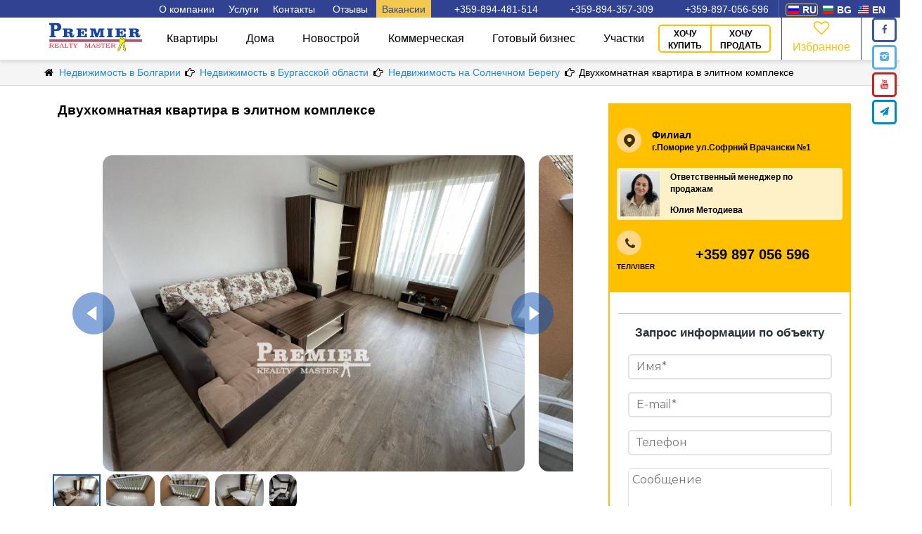

--- FILE ---
content_type: text/html; charset=utf-8
request_url: https://premier-master.com/object-40738
body_size: 16708
content:
<!DOCTYPE html><html lang="ru"><head> <meta http-equiv="Content-Type" content="text/html; charset=utf-8"/> <meta http-equiv="X-UA-Compatible" content="IE=Edge"/> <meta name="viewport" content="width=device-width,initial-scale=1,minimum-scale=1,maximum-scale=1"/> <meta name="p:domain_verify" content="8de89c7893fe1c4bd43257e43885f9f3"/> <title>Продается Квартира, Солнечный берег 83 941 eur.  ID 40738</title> <meta name="title" content="Продается Квартира, Солнечный берег 83 941 eur.  ID 40738"/> <meta name="description" content="Продается Квартира, Солнечный берег 83 941 eur.  ID 40738. Представляем вашему вниманию двухкомнатную квартиру в элитном комплексе в центре"/> <meta name="keywords" content="продать,купить,Квартира,Болгария,Бургасская область,Солнечный берег"/> <link rel="alternate" href="https://premier-master.com/object-40738" hreflang="ru"/><link rel="alternate" href="https://premier-master.bg/object-40738" hreflang="bg"/><link rel="alternate" href="https://premier-master.eu/object-40738" hreflang="en"/>    <link rel="canonical" href="https://premier-master.com/object-40738"/>    <meta property="og:locale" content="ru_RU"> <meta property="og:title" content="Продается Квартира, Солнечный берег 83 941 eur.  ID 40738"/> <meta property="og:url" content="https://premier-master.com/object-40738"/> <meta property="og:type" content="article"/> <meta property="og:description" content="Продается Квартира, Солнечный берег 83 941 eur.  ID 40738. Представляем вашему вниманию двухкомнатную квартиру в элитном комплексе в центре"/> <meta property="og:site_name" content="Премьер мастер недвижимость"/> <meta property="og:image:width" content="968"> <meta property="og:image:height" content="504">   <meta property="og:image" content="https://premier-master.com/upload/objects/2-komnat_kvartira_solnechnyjj_bereg_40738_foto1.jpg"/> <meta property="og:image:secure_url" content="https://premier-master.com/upload/objects/2-komnat_kvartira_solnechnyjj_bereg_40738_foto1.jpg"/>  <meta property="og:image" content="https://premier-master.com/upload/objects/2-komnat_kvartira_solnechnyjj_bereg_40738_foto2.jpg"/> <meta property="og:image:secure_url" content="https://premier-master.com/upload/objects/2-komnat_kvartira_solnechnyjj_bereg_40738_foto2.jpg"/>  <meta property="og:image" content="https://premier-master.com/upload/objects/2-komnat_kvartira_solnechnyjj_bereg_40738_foto3.jpg"/> <meta property="og:image:secure_url" content="https://premier-master.com/upload/objects/2-komnat_kvartira_solnechnyjj_bereg_40738_foto3.jpg"/>  <meta property="og:image" content="https://premier-master.com/upload/objects/2-komnat_kvartira_solnechnyjj_bereg_40738_foto4.jpg"/> <meta property="og:image:secure_url" content="https://premier-master.com/upload/objects/2-komnat_kvartira_solnechnyjj_bereg_40738_foto4.jpg"/>  <meta property="og:image" content="https://premier-master.com/upload/objects/2-komnat_kvartira_solnechnyjj_bereg_40738_foto5.jpg"/> <meta property="og:image:secure_url" content="https://premier-master.com/upload/objects/2-komnat_kvartira_solnechnyjj_bereg_40738_foto5.jpg"/>  <link href="/favicon.ico" rel="shortcut icon" type="image/vnd.microsoft.icon"/> <script>!function(f,b,e,v,n,t,s)
{if(f.fbq)return;n=f.fbq=function(){n.callMethod?n.callMethod.apply(n,arguments):n.queue.push(arguments)};if(!f._fbq)f._fbq=n;n.push=n;n.loaded=!0;n.version='2.0';n.queue=[];t=b.createElement(e);t.async=!0;t.src=v;s=b.getElementsByTagName(e)[0];s.parentNode.insertBefore(t,s)}(window,document,'script','https://connect.facebook.net/en_US/fbevents.js');fbq('init','1910120462620341');fbq('track','PageView');</script><noscript><img height="1" width="1" style="display:none" src="https://www.facebook.com/tr?id=1910120462620341&ev=PageView&noscript=1" /></noscript><meta name="yandex-verification" content="67d989bee324871a" /><meta name="google-site-verification" content="ASjqyzRRn43Mr0j-8tls0eU_XCFyCfXEWYfJCoHLd3U" /> <script async src="https://www.googletagmanager.com/gtag/js?id=UA-40923976-13"></script> <script>window.dataLayer=window.dataLayer||[];function gtag(){dataLayer.push(arguments);}
gtag('js',new Date());gtag('config','UA-40923976-13');</script> <script>(function(w,d,s,l,i){w[l]=w[l]||[];w[l].push({'gtm.start':new Date().getTime(),event:'gtm.js'});var f=d.getElementsByTagName(s)[0],j=d.createElement(s),dl=l!='dataLayer'?'&l='+l:'';j.async=true;j.src='https://www.googletagmanager.com/gtm.js?id='+i+dl;f.parentNode.insertBefore(j,f);})(window,document,'script','dataLayer','GTM-5TGD2X8');</script>  <script>function utmx_section(){}function utmx(){}(function(){var
k='104928744-2',d=document,l=d.location,c=d.cookie;if(l.search.indexOf('utm_expid='+k)>0)return;function f(n){if(c){var i=c.indexOf(n+'=');if(i>-1){var j=c.indexOf(';',i);return escape(c.substring(i+n.length+1,j<0?c.length:j))}}}var x=f('__utmx'),xx=f('__utmxx'),h=l.hash;d.write('<sc'+'ript src="'+'http'+(l.protocol=='https:'?'s://ssl':'://www')+'.google-analytics.com/ga_exp.js?'+'utmxkey='+k+'&utmx='+(x?x:'')+'&utmxx='+(xx?xx:'')+'&utmxtime='+new Date().valueOf()+(h?'&utmxhash='+escape(h.substr(1)):'')+'" type="text/javascript" charset="utf-8"><\/sc'+'ript>')})();</script><script>utmx('url','A/B');</script> <style>
body {
    margin: 0;
    font-size: 14px;
    line-height: 1.42857143;
    font-family: 'Arial';
    -webkit-text-size-adjust: 100%;
    -webkit-font-smoothing: antialiased;
}

.main-wrapper, .top_video, .finder_regular {

    display: none;

}

* {
    box-sizing: border-box;
}

a {
    text-decoration: none;
}

#top {


    color: #fff;
}

#top .top_menu_button a {
    display: block;
    color: #fff;
    text-decoration: none;
}

#top .top_menu_button:hover {
    background: #304291;
    color: #fff;
    text-decoration: none;
}

/*#top .top_menu_button:hover > .top_menu_drop{*/
/*display: flex;*/
/*}*/

#top #top_cont_block_regular .top_menu_button:hover {

    background: #d8dde0;
    color: #000000;
    text-decoration: none;
}

#top #top_menu_cont .top_menu_button:active {
    color: #000;
    text-decoration: none;
}

#top_cont_block_regular {
    color: black;
}

#top_video {
    background: url(/usr/img/header_mini.jpg) no-repeat no-repeat;/*header_mini.jpg*/
    height: 245px;
    position: relative;
    /*background-size: cover;*/
    background-position: top;
    background-size: inherit;
}

#top_video_regular {
    position: relative;
}

#top_nav_cont {
    background: #304291;
    position: relative;
    z-index: 99999;
}

#top_nav {
    height: 27px;
}

#top_cont {
    position: absolute;
    top: 0;
    left: 0;
    width: 100%;
    padding: 0px;
}

#top_cont_regular {
    position: absolute;
    top: 0;
    left: 0;
    width: 100%;
    padding: 0;

    /*-webkit-box-shadow: 0px 3px 12px 0px rgba(0, 0, 0, 1);*/
    /*-moz-box-shadow: 0px 3px 12px 0px rgba(0, 0, 0, 1);*/
    /*box-shadow: 0px 3px 12px 0px rgba(0, 0, 0, 1);*/
}

#top_cont_block {

}

#top_cont_block_regular #top_menu_cont a {
    color: #000000;
}

#top_cont_block_regular #top_menu_cont a:active {
    color: #ffc000;
}

#top a {
    color: #FFFFFF;
}

#top_cont_block_regular #top_menu_cont {
    z-index: 90;
    position: relative;
    background: #fff;
    box-shadow: 0 3px 4px #2d2d2d;
}

#top_cont_block_regular #top_menu_buttons {
    color: #000000;
}

#top #top_menu_cont #top_menu_buttons .top_menu_drop a {
    padding: 9px 23px;
}

#top_menu_cont {
    background: rgba(60, 77, 151, .4);
    height: 82px;
    /*cursor: pointer;*/
}

#top_menu {

}

.top_menu_bg {
    float: left;
    margin-right: 9px;
}

#top_menu_logo {
    float: left;
    padding: 10px 0 0 0;
}

#top_menu_buttons {
    float: right;
}

.top_sandwich_menu_btn {
    display: none;
}

.top_menu_button {
    float: left;
    font-size: 16px;
    display: block;
    cursor: pointer;
}

.top_menu_button_link {
    padding: 30px 26px;
}

.top_menu_item, .top_menu_item_link {
    padding: 30px 17px;
}

.top_menu_item a:active, .top_menu_item_link a:active {
    color: #ffc000;
}

.top-menu-active {
    color: #000;
    /*background-color: #b47157;*/
    background: #d8dde0;
}

#top_menu_cont #top_menu #top_menu_fav a {
    position: absolute;
    top: 10px;
    left: 22%;
    text-decoration: none;
    color: #ffc000;
}

#top_menu_cont #top_menu #top_menu_fav a span {
    display: block;
}

#top_menu_fav {
    position: relative;
    float: right;
    border-left: 1px #7a89c7 solid;
    border-right: 1px #7a89c7 solid;
    width: 127px;
    height: 81px;
    box-sizing: border-box;
    padding: 23px 0 0 0;
    text-align: center;
    color: #ffc000;
}

.top_menu_fav_icon {
    font-size: 27px;
}

.top_menu_drop {
    padding: 5px 5px 5px 5px;
    max-width: 615px;
    flex-wrap: wrap;
    display: none;
    position: absolute;
    z-index: 99;
    background-color: #ffffff;
    border-radius: 0 0 7px 7px;
    border: 1px solid #808a95;
    border-top: none;
    box-shadow: rgb(0, 0, 0) 0 16px 11px -14px inset;
}

.links_block_title {
    color: #304291;
    padding: 21px;
    display: inline-block;
    font-weight: bold;
}

.top_menu_drop_item {
    padding: 0px 0px 0px 10px;
    display: block;
    min-width: 197px;
    color: #fff;

}

#top #top_menu_cont #top_menu_buttons .top_menu_drop a:hover {

    color: #000;
}

#top #top_menu_online {

    border: 2px #ffc000 solid;
    border-radius: 5px;
    padding: 12px 17px;
    margin: 16px 20px 15px 0px;
    float: left;
    font-size: 16px;
    display: block;
    color: #000;
    text-decoration: none;

}

#top #top_menu_online:hover {
    background: #f4d060;

}

#top_cont_block #top_menu_online {
    color: #fff;
}

/*main strite*/
.top_nav_phone_ru, .top_nav_phone_bg, .top_nav_phone_en, /*phones*/
.top_nav_lang_ru, .top_nav_lang_bg, .top_nav_lang_en { /*langs*/
    background: url("/usr/img/sprite.png") no-repeat;
}

/*переключалка языков*/
#top_nav_langs {
    width: fit-content;
    float: right;
    height: 24px;
    border-left: 1px #5768b1 solid;
    border-right: 1px #5768b1 solid;
    padding: 0 15px 0 10px;
}

.top_nav_lang {
    margin: 5px 3px 2px 0;
    /* padding: 2px 0 0 0; */
    float: left;
    border: 1px solid transparent;
    border-radius: 4px;

}
.top_nav_lang_active{

    border-color: #ffc000 !important;

}


.top_nav_lang_flag {
    margin: 2px 5px 0 3px;
    float: left;
    width: 15px;
    height: 12px;
}

.top_nav_lang_lable {
    padding: 0 1px 0 0;
    color: #fff;
    float: left;
    font-weight: 700;
    font-size: 14px;
    text-transform: uppercase;
    line-height: 16px;
}

#top a.active-lang {
    color: #ffc000;
}

.top_nav_lang_ru {
    background-position: 0 0;
}

.top_nav_lang_bg {
    background-position: 0px -12px;
}

.top_nav_lang_en {
    background-position: 0px -24px;
}



/*телефоны*/
#top_nav_phones {
    height: 22px;
    float: right;
}

.top_nav_phone {
    width: 197px;
    margin: 4px 0 0 0;
    float: left;
}

#top .top_nav_phone_tel a:hover {
    text-decoration: underline;
}

.top_nav_phone_flag {
    margin: 0px 5px 0 9px;
    float: left;
    width: 30px;
    height: 16px;
}

.top_nav_phone_lable {
    float: left;
    font-weight: 700;
    font-size: 14px;
}

.top_nav_phone_ru {
    background-position: -15px -16px;
}
/*.top_nav_phone_ua {*/
    /*background-position: -15px -16px;*/
/*}*/

.top_nav_phone_bg {
    background-position: -15px 0px;
}

.top_nav_phone_ua {
    background-position: -15px -32px;
}

#top_slogan {

    height: 64px;
    margin: 24px 0 0 0;
    width: 100%;
    text-align: center;
    font-weight: 800;
    font-size: 45px;

}

#top_sub_slogan {
    height: 77px;
    margin: 0;
    width: 100%;
    text-align: center;
    font-size: 27px;
}

#top_objects_caption {
    margin: 39px 0 0 0;
    width: 100%;
    text-align: center;
    font-size: 35px;
    font-family: "Times New Roman";
}

#top_finder {
    max-width: 1020px;
    position: relative;
    z-index: 3;
    border: 13px #ffc000 solid;
    background: #ffc000;
    border-radius: 5px;
    margin: 43px auto 30px auto;
    /*cursor: pointer;*/
}

.main-search-form {
    display: grid;
    grid-template-columns: 4fr 2fr 2fr 3fr;
}

.top_finder_abs {
    position: absolute;
    z-index: 3;
}

.main-search-type,
.top_finder_query,
#top_finder_beds,
.search-button-block {
    float: left;
    height: 50px;
    box-sizing: border-box;

}
@media (min-width: 1000px) {
    #top_finder_beds, .main-search-type, #top_cont #top_finder_query {
        border-bottom: 3px solid #b6c1c8;
        line-height: 16px;
    }




    .main-search-type {
        border-right: 2px solid #B6C1C8;
    }

    #top_finder_beds, .top_finder_query {
        border-right: 2px solid #b6c1c8;
    }
}

.search-item {
    height: 100%;
    width: 100%;
    font-size: 16px;
    padding: 2px 10px 0 10px;
}

.main-search-type {
    width: 202px;
    color: #839198;
    background: white;
}

.top_finder_type_btn {
    display: flex;
    align-items: center;
    background: #FFFFFF;
    border: none;
}

.top_finder_query {
    color: #839198;
    background: white;
    position: relative;
    border-radius: 5px 0 0 5px;
}

.top_finder_query_input {
    outline: none;
    border: none;
    border-radius: 5px 0 0 5px;
}

#top_finder .top_finder_query_input {
    font-size: 16px;
}

#top_finder_beds {
    width: 202px;
    color: #839198;
    background: white;
}

.top_finder_beds_chbx {
    background: white;
    border: none;

}

.search-button-block {
    display: flex;
    border-radius: 0 5px 5px 0;

}

.search-button {
    text-align: center;
    cursor: pointer;
    border: none;
    color: #fff;
    outline: none;
    border-bottom: 3px #192763 solid;
    background: #304291;
    font-weight: 700;
}

.search-map-main {
    background: transparent;
    border: 3px #304291 solid;
    border-radius: 0 5px 5px 0;
    color: #192763;
    font-weight: normal;
    display: inline-flex;
    align-items: center;
    text-align: left;
}

.search-map-main:hover {
    background-color: #304291;
    color: #ffffff;
}

.search-map-main i {
    font-size: 21px;
}

#top_finder_send_icon {
    margin: 0 14px 0 10px;
    float: left;
}
.top_angle_down {
    float: right;
    margin: 0 8px 0 0;
}


/*                      выпрыгивающая форма                     */

#blackout{
    top: 0;
    left: 0;
    position: fixed;
    background-color: black;
    opacity: 0.5;
    height: 251%;
    width: 100%;
    display: none;
    z-index: 100;
}
#jump_block{
    position: absolute;
    z-index: 9999999;
    /*visibility: hidden;*/
    display: none;
    left: 0;
    right: 0;
    top: 0;
    margin: auto;
}

@media (max-width: 1160px) {

    .top_menu_item, .top_menu_item_link, .top_menu_button_link {
        padding: 30px 19px;
    }
}

@media (max-width: 1100px) {
    .top_menu_item, .top_menu_item_link, .top_menu_button_link {
        padding: 30px 11px;
    }
}

@media (max-width: 1014px) {
    #top_finder {
        padding: 15px 10px;
    }
}

@media only screen and (max-width: 1024px) {

    .links_block_title {
        display: none;
    }
    #top_menu_buttons {
        float: none !important;
        top: 109px;
        border: 1px #b6c1c8 solid;
        background: rgb(62, 71, 144);
        z-index: 9999;
        position: absolute;
        text-align: center;
        right: 0;
        width: 320px;
        display: none;
        -webkit-box-shadow: inset 0 11px 10px -8px rgba(87, 79, 87, 0.52);
        -moz-box-shadow: inset 0 11px 10px -8px rgba(87, 79, 87, 0.52);
        box-shadow: inset 0 11px 10px -8px rgba(87, 79, 87, 0.52);
    }
    .top_menu_bg {
        float: none !important;
        margin: 0 auto;
    }
    #top_cont_block_regular #top_menu_buttons {
        float: none !important;
        top: 82px;
        border: 1px #b6c1c8 solid;
        background: rgb(255, 255, 255);
        z-index: 9999;
        position: absolute;
        color: #000000;
        right: 0;
        width: 320px;
        display: none;
        -webkit-box-shadow: inset 0px 11px 10px -8px rgba(87, 79, 87, 0.52);
        -moz-box-shadow: inset 0px 11px 10px -8px rgba(87, 79, 87, 0.52);
        box-shadow: inset 0px 11px 10px -8px rgba(87, 79, 87, 0.52);
    }
    .top_menu_button {
        float: none !important;
        border-bottom: 1px #b6c1c8 solid;
        position: relative;
    }
    #top #top_cont_block_regular .top_menu_button:hover {
        background: none;
        color: #000000;
        text-decoration: none;
    }
    .top_menu_button_icon {
        font-size: 10px;
        position: absolute;
        padding: 5px 0px;
        right: 81px;
    }
    .top_menu_item,
    .top_menu_button_link {
        padding: 15px 0px;
    }
    #top_cont_block_regular #top_menu_cont a {
        color: #000000;
    }
    #top #top_menu_online {
        float: right;
        margin: 0;
        padding: 21px 23px;
        border-radius: 0px;
        border: none;
        background-color: #ffc000;
    }
    #top_menu_online {
        margin: 0 auto;
    }
    #top_menu_fav {
        float: left;
        padding: 0;
        width: 159px;
        height: 64px;
        border: none;
    }
    #top_menu_cont #top_menu #top_menu_fav a {
        top: 2px;
        left: 40%;
    }
    .sandwich_close_cont {
        height: 60px;
    }
    .sandwich_close {
        float: right;
        width: 40px;
        height: 40px;
        cursor: pointer;
        background: url(/usr/img/close2.png) no-repeat 50% 50%;
        margin: 10px 6px 0 0;
    }
    .top_sandwich_menu_btn {
        border-radius: 5px;
        display: block;
        border: solid 1px rgba(255, 232, 0, 0.36);
        margin-top: 14px;
        float: right;
        /* border: solid; */
        cursor: pointer;
        padding: 0 10px 0 10px;
        background: rgba(66, 97, 169, 0.81);
    }
    #top_cont_block_regular#top_menu_buttons.top_menu_drop {
        color: #000;

    }
    #top_menu_buttons .top_menu_drop a {
        width: 100%;
    }
    .top_menu_drop {
        width: 318px;
        position: unset;
        color: #000;
        text-align: center;
        background-color: #d4dee5;
        box-shadow: none;
        border-radius: 0px;
        border: 1px solid #808a95;
    }
    .header_links_block {
        width: 100%;
    }
    .header_links_block a:hover {
        display: none;
        color: #0000cc;
    }
    .top_menu_drop_col {
        float: none;
        width: auto;
    }
    .top_menu_drop_item {
        /* border-bottom: solid 1px #6d6b6b;*/
    }
}



@media only screen and (max-width: 1000px ){
    #top_video {
        min-height: 350px;
    }
}

#drop_menu_2 {
    max-width: 721px;
}

#drop_menu_2 .top_menu_drop_item {
    min-width: 235px;
    padding: 9px 15px;
}

@media (max-width: 768px) {

    #top_video {
        background: #3e4790;
        min-height: 255px;
        height: 100%;
    }
    #top_finder {
        max-width: 644px;
        width: 100%;
    }
    #top_cont {

    }
    #top_slogan {
        display: none;
        font-size: 30px;
    }
    #top_sub_slogan {
        display: none;
        font-size: 22px;
        margin: 0 0 20px 0;
    }
    #top_objects_caption {
        font-size: 25px;
    }
}

@media (max-width: 600px) {
    #top_video {
        min-height: 395px;
    }
    .main-search-type,
    .top_finder_query,
    #top_finder_beds {
        float: none !important;
        margin: 10px auto;
        width: 100%;
        max-width: 400px;
    }
}

@media (max-width: 550px) {
    #top_slogan {
        margin: 40px 0 0 0;
    }
}

/*******************************misc**********************/


.mid_pad {
    max-width: 1170px;
    margin: 0 auto;
    padding: 0 10px;
}
.clear {
    clear: both;
}
.top_finder {
    display: none;
}
.main-slider {
    display: flex;
    justify-content: center;
    align-items: center;
    padding-top: 90px;
    background-color: #F1F3F4;
}
.border-trash {
    height: 40px;
}
#top #drop-menu-vacans{

    background-color:#F2C94C;
    color:#304291;
}
@media (max-width: 600px) {
    .main-search-form {
        grid-template-columns: 1fr;
    }
    .search-button-block {
        margin: 30px auto 0 auto;
    }
    .main-search-type {
        border-radius: 0;
    }
    .search-button:first-child {
        border-radius: 5px 0 0 5px;
    }
}

@media (min-width: 600px) and (max-width: 1000px) {
    .main-search-type {
        border-radius: 0;
    }
    .main-search-form {
        grid-template-columns: repeat(2, 1fr);
    }
    .main-search-form > div {
        margin: 5px;
        border-radius: 0;
    }
    #top_finder .chbx-left {
        border-radius: 0;
    }
    .search-button:first-child {
        border-radius: 5px 0 0 5px;
    }
    .main-search-type, #top_finder_beds {
        width: auto;
    }
    .search-map-main {
        justify-content: center;
        text-align: center;
    }
    .border-trash {
        height: 104px;
    }
}

@media (max-width: 450px) {
    #top_video {
        /*min-height: 450px;*/
    }
}

@media all and (max-width:780px) {
    #menu-top-lables {
        display: none;
    }
}
@media all and (max-width: 640px) {
    #menu-top-phones {
        display: none;
    }
}</style> <link rel="stylesheet" href="https://cdnjs.cloudflare.com/ajax/libs/slick-carousel/1.8.1/slick.min.css"> <link rel="stylesheet" href="https://cdnjs.cloudflare.com/ajax/libs/slick-carousel/1.8.1/slick-theme.min.css"> <link rel="stylesheet" href="/usr/plugin/fancybox3/new/jquery.fancybox.min.css" /> <link rel="stylesheet" href="/usr/css/font-awesome/css/font-awesome.min.css" type="text/css"> <style>.menu-wrapper{font-family:'Roboto', sans-serif;font-size:14px}#top .menu-wrapper .header-menu-wrapper a{color:#000000;cursor:pointer}.site-info-wrapper{min-height:25px;background-color:#304291}.header-menu-wrapper{position:relative;display:block;box-shadow:0 4px 4px #2d2d2d1c}.site-info{margin:0 auto;max-width:1170px;min-height:25px;display:flex;justify-content:flex-end;align-items:center}.site-info_link{text-decoration:none;color:#ffffff;padding:5px 8px 4px 8px}.site-info_link:hover{text-decoration:underline}.site-info_link:nth-child(3){margin-right:5px}.phone-item{position:relative;margin-left:25px}.finder-open-bg{height:100px;padding:20px 10px;display:none}.finder-open-btn{font-size:16px;text-align:center;font-weight:bold;height:60px;padding:18px 0;border-radius:5px;cursor:pointer;background-color:#304291;color:#ffffff}@media (max-width: 1000px){.finder-open-bg{display:block}#finder_regular{display:none;opacity:0}}.header-menu{display:flex;align-items:center;margin:0 auto;max-width:1170px;height:60px}@media (max-width: 1000px){#finder_regular{display:none;opacity:0}}@media (max-width: 780px){.menu{height:auto;width:auto;display:none;position:absolute;top:0;left:0;flex-direction:column;box-shadow:7px 4px 10px 1px #d9d9d9}}@media (max-width: 1170px){.toggle_menu{width:66px;height:60px;border-right:1px solid #e8e8e8}}.finder-open-btn-box svg{float:left;padding:2px 0}.finder-open-btn-box{margin:0 auto;width:220px}</style> <script>var needShowFeedbackForm=false;var showTelegPopup=false;</script> </head> <body itemscope="" itemtype="//schema.org/WebPage">  <noscript><iframe src="https://www.googletagmanager.com/ns.html?id=GTM-5TGD2X8" height="0" width="0" style="display:none;visibility:hidden"></iframe></noscript> <div id="top_nav_langs">  <div class="top_nav_lang top_nav_lang_active " data-link="https://premier-master.com/object-40738" id="ru"> <div class="top_nav_lang_flag top_nav_lang_ru" style=""></div> <div class="top_nav_lang_lable">ru</div> </div>  <div class="top_nav_lang  flink jlink" data-link="https://premier-master.bg/object-40738" id="bg"> <div class="top_nav_lang_flag top_nav_lang_bg" style=""></div> <div class="top_nav_lang_lable">bg</div> </div>  <div class="top_nav_lang  flink jlink" data-link="https://premier-master.eu/object-40738" id="en"> <div class="top_nav_lang_flag top_nav_lang_en" style=""></div> <div class="top_nav_lang_lable">en</div> </div> </div><header id="top" class="top"> <div class="menu-wrapper">  <div class="site-info-wrapper"> <div class="site-info"> <div id="menu-top-lables">  <a class="site-info_link" href="/okompanii">О компании</a>  <span class="site-info_link drop-menu" id="drop-menu">Услуги <span class="sub-menu"> <a href="/vid-na-jitelstvo-v-bolgarii" class="site-info_link sub-menu_item">Вид на жительство</a> <a href="/login" class="site-info_link sub-menu_item">Партнерская программа</a> <a href="/credit" class="site-info_link sub-menu_item">Кредитование и страхование</a> <a href="/statistika" class="site-info_link sub-menu_item">Цены на недвижимость 2025</a>  <a href="/nedvizhimost-v-bolgarii-dlja-pensionerov" class="site-info_link sub-menu_item">Условия для пенсионеров</a>  </span> </span>  <a href="/kontaktyi" class="site-info_link">Контакты</a>  <a class="site-info_link" href="/feedback">Отзывы</a> <a class="site-info_link drop-menu" id="drop-menu-vacans" href="/vacancies">Вакансии</a> </div> <div id="menu-top-phones"> <a href="tel:+359894481514" class="site-info_link phone-item bg">+359-894-481-514</a> <a href="tel:+359894357309" class="site-info_link phone-item bg">+359-894-357-309</a> <a href="tel:+359897056596" class="site-info_link phone-item bg">+359-897-056-596</a>     </div> </div> </div> <div class="header-menu-wrapper"> <div class="header-menu"> <button id="toggle_menu" class="toggle_menu fa-menu fa-sendwich" onclick="gtag('event', 'clickmenu', { 'event_category': 'menu', 'event_action': 'click', });"> </button> <div itemscope="" itemtype="http://schema.org/Organization"> <a itemprop="url" class="logo" href="https://premier-master.com"> <img itemprop="logo" src="/usr/img/logo_m.svg" width="132" height="42" alt="Premier Realty Master: Недвижимость в Болгарии"> </a> </div> <div class="menu" id="menu"> <div class="menu_links" id="menu_links"> <button id="close_menu" class="close_menu menu_link fa-cancel">Закрыть</button>   <a href="/nedvizhimost-v-bolgarii/kvartiry-v-bolgarii" class="menu_link type-link">Квартиры</a>    <a href="/nedvizhimost-v-bolgarii/doma-v-bolgarii" class="menu_link type-link">Дома</a>    <a href="/novosroi-bolgarii" class="menu_link type-link">Новострой</a>    <a href="/nedvizhimost-v-bolgarii/kommercheskaya-nedvizhimost-v-bolgarii" class="menu_link type-link">Коммерческая</a>    <a href="/nedvizhimost-v-bolgarii/gotovyj-biznes-v-bolgarii" class="menu_link type-link">Готовый бизнес</a>    <a href="/nedvizhimost-v-bolgarii/zemelnye-uchastki-v-bolgarii" class="menu_link type-link">Участки</a>   <a class="menu_link type-link show-mobile jlink" data-link="/okompanii">О компании</a> <a class="menu_link type-link show-mobile jlink" data-link="/vacancies">Вакансии</a> <a class="menu_link type-link show-mobile jlink" data-link="/vid-na-jitelstvo-v-bolgarii" >Вид на жительство</a> <a class="menu_link type-link show-mobile jlink" data-link="/login" >Партнерская программа</a> <a class="menu_link type-link show-mobile jlink" data-link="/kontaktyi">Контакты</a> <a class="menu_link type-link show-mobile jlink" data-link="/feedback">Отзывы</a> </div> <div class="menu_links_secondary"> <div id="feedback" class="feedback menu_link"> <span data-link="/onlineapp?btnSell=0" class="feedback-border jlink">ХОЧУ КУПИТЬ</span> <span data-link="/onlineapp?btnSell=1" class="jlink">ХОЧУ ПРОДАТЬ</span> </div> <span href="/izbranoe" class="favorite menu_link" id="favorite"> <span>  <i class="top_menu_fav_icon favorite-icon fa-heart-empty"></i>  <span class="top_menu_fav_num">  </span> </span>Избранное <span> </div> </div> </div></div> </div>  <div id="top_video_regular"> <div id="top_cont_regular"> <div class="clear"></div> </div> <div class="clear"></div></div><script>var finderTranslate={};finderTranslate.ftorichnoe='Вторичный рынок';finderTranslate.novostroi='Новострои ЖК';finderTranslate.tipNedwizg='Тип недвижимости';finderTranslate.komnat='Кол-во комнат';finderTranslate.komnati='Кол-во комнат';finderTranslate.raspolozhenie='Вид из окна';</script><style>.close-map_block{position:relative}.map-buttons{width:250px;position:absolute;bottom:-80px;z-index:2;left:calc(50% - 125px);display:flex;justify-content:space-between}.map-button{flex:1;margin:0 10px;background:#304291;border-radius:5px;border:none;padding:15px;color:#fff;font-weight:600;letter-spacing:1px;font-size:14px;word-spacing:1px;opacity:.6}.map-button:hover{opacity:1}.draw-map_text{position:relative}#draw-cancel{display:none}#close-map{position:fixed;bottom:20px;left:calc(50% - 125px);width:250px}#draw-map.draw-map-red{background:#e61818;outline:none}.draw-map_text.show-before:before{content:none}.draw-map_text:before{position:absolute;top:-3px;left:-27px;content:'';width:18px;height:18px;border:2px dashed #ffffff}</style></header><div class="main-wrapper" id="main-wrapper"> <main class="main" id="main">       <div class="breadcrumb-block">

        <div class="breadcrumb" itemscope itemtype="http://schema.org/BreadcrumbList">


                        <span itemprop="itemListElement" itemscope
                  itemtype="http://schema.org/ListItem">

                                    <i class='fa-home' aria-hidden="true"></i>

                        <a href="/"   itemprop="item">
                            <span itemprop="name">

                                Недвижимость в Болгарии                            </span>
                        </a>


                
                
                <meta itemprop="position" content="1" />
           </span>
                        <span itemprop="itemListElement" itemscope
                  itemtype="http://schema.org/ListItem">

                                    <i class='fa-right-hand' aria-hidden="true"></i>

                        <a href="nedvizhimost-v-bolgarii/burgas"   itemprop="item">
                            <span itemprop="name">

                                Недвижимость в Бургасской области                            </span>
                        </a>


                
                
                <meta itemprop="position" content="2" />
           </span>
                        <span itemprop="itemListElement" itemscope
                  itemtype="http://schema.org/ListItem">

                                    <i class='fa-right-hand' aria-hidden="true"></i>

                        <a href="nedvizhimost-v-bolgarii/burgas/sunny-beach-resort"   itemprop="item">
                            <span itemprop="name">

                                Недвижимость на Солнечном Берегу                            </span>
                        </a>


                
                
                <meta itemprop="position" content="3" />
           </span>
                        <span itemprop="itemListElement" itemscope
                  itemtype="http://schema.org/ListItem">

                                    <i class='fa-right-hand' aria-hidden="true"></i>


                      <span itemprop="name">Двухкомнатная квартира в элитном комплексе</span>


                
                
                <meta itemprop="position" content="4" />
           </span>
                    </div>

    </div>
<script>var nowObjectId=40738;</script> <section> <div class="flat-object mid object-id" data-id="40738"> <div class="flat-object-block" id="_obj_content"> <div class="flat-block-left"> <h1 itemprop="name" class="flat-title">Двухкомнатная квартира в элитном комплексе</h1> <section> <div class="flat-object mid"> <div class="flat-img-block">   <div class="gall-cont"> <script type="text/javascript">var slideCount=5;</script> <div id="gallery" class="gallery-for" style="display: none">   <a data-fancybox="images" href="https://static.premier-master.com/upload/objects/2-komnat_kvartira_solnechnyjj_bereg_40738_foto1.jpg"> <img title="2-комнат квартира Солнечный берег Болгария 40738 photo2407381" alt="2-комнат квартира Солнечный берег Болгария 40738 photo Изображение 1" src="https://static.premier-master.com/upload/objects/2-komnat_kvartira_solnechnyjj_bereg_40738_foto1.jpg" data-image="https://static.premier-master.com/upload/objects/thumb/2-komnat_kvartira_solnechnyjj_bereg_40738_foto1.jpg" itemprop = "contentUrl"> </a>  <a data-fancybox="images" href="https://static.premier-master.com/upload/objects/2-komnat_kvartira_solnechnyjj_bereg_40738_foto2.jpg"> <img title="2-комнат квартира Солнечный берег Болгария 40738 photo2407382" alt="2-комнат квартира Солнечный берег Болгария 40738 photo Изображение 2" src="https://static.premier-master.com/upload/objects/2-komnat_kvartira_solnechnyjj_bereg_40738_foto2.jpg" data-image="https://static.premier-master.com/upload/objects/thumb/2-komnat_kvartira_solnechnyjj_bereg_40738_foto2.jpg" itemprop = "contentUrl"> </a>  <a data-fancybox="images" href="https://static.premier-master.com/upload/objects/2-komnat_kvartira_solnechnyjj_bereg_40738_foto3.jpg"> <img title="2-комнат квартира Солнечный берег Болгария 40738 photo2407383" alt="2-комнат квартира Солнечный берег Болгария 40738 photo Изображение 3" src="https://static.premier-master.com/upload/objects/2-komnat_kvartira_solnechnyjj_bereg_40738_foto3.jpg" data-image="https://static.premier-master.com/upload/objects/thumb/2-komnat_kvartira_solnechnyjj_bereg_40738_foto3.jpg" itemprop = "contentUrl"> </a>  <a data-fancybox="images" href="https://static.premier-master.com/upload/objects/2-komnat_kvartira_solnechnyjj_bereg_40738_foto4.jpg"> <img title="2-комнат квартира Солнечный берег Болгария 40738 photo2407384" alt="2-комнат квартира Солнечный берег Болгария 40738 photo Изображение 4" src="https://static.premier-master.com/upload/objects/2-komnat_kvartira_solnechnyjj_bereg_40738_foto4.jpg" data-image="https://static.premier-master.com/upload/objects/thumb/2-komnat_kvartira_solnechnyjj_bereg_40738_foto4.jpg" itemprop = "contentUrl"> </a>  <a data-fancybox="images" href="https://static.premier-master.com/upload/objects/2-komnat_kvartira_solnechnyjj_bereg_40738_foto5.jpg"> <img title="2-комнат квартира Солнечный берег Болгария 40738 photo2407385" alt="2-комнат квартира Солнечный берег Болгария 40738 photo Изображение 5" src="https://static.premier-master.com/upload/objects/2-komnat_kvartira_solnechnyjj_bereg_40738_foto5.jpg" data-image="https://static.premier-master.com/upload/objects/thumb/2-komnat_kvartira_solnechnyjj_bereg_40738_foto5.jpg" itemprop = "contentUrl"> </a>  </div> <div class="gallery-nav" style="display: none">   <div> <img class="gallery-nav-item lazyload" src="https://static.premier-master.com/upload/objects/2-komnat_kvartira_solnechnyjj_bereg_40738_foto1.jpg" alt="Фото объекта" itemprop = "contentUrl"> </div>  <div> <img class="gallery-nav-item lazyload" src="https://static.premier-master.com/upload/objects/2-komnat_kvartira_solnechnyjj_bereg_40738_foto2.jpg" alt="Фото объекта" itemprop = "contentUrl"> </div>  <div> <img class="gallery-nav-item lazyload" src="https://static.premier-master.com/upload/objects/2-komnat_kvartira_solnechnyjj_bereg_40738_foto3.jpg" alt="Фото объекта" itemprop = "contentUrl"> </div>  <div> <img class="gallery-nav-item lazyload" src="https://static.premier-master.com/upload/objects/2-komnat_kvartira_solnechnyjj_bereg_40738_foto4.jpg" alt="Фото объекта" itemprop = "contentUrl"> </div>  <div> <img class="gallery-nav-item lazyload" src="https://static.premier-master.com/upload/objects/2-komnat_kvartira_solnechnyjj_bereg_40738_foto5.jpg" alt="Фото объекта" itemprop = "contentUrl"> </div>  </div>  </div>          </div> </div> </section> <div class="flat-info-block"> <div class="flat-country-id-box"> <div class="flat-country-box"> <div class="flat-country-flag-box"> <div class="flat-country-flag country-12097"> </div> </div> <div class="flat-country-name"> Болгария / Бургасская область / Солнечный берег </div> <div class="clear"></div> </div> <div class="flat-id-box"> <div class="flat-id-box-center"> <div class="flat-id-word font-bold">40738</div> <div class="flat-id-word font-gray">ID на сайте:</div> <div class="clear"></div> </div> </div> <div class="clear"></div> </div> <div class="flat-square-price-box"> <div class="flat-price-box"> <div class="flat-price-currency"></div> <div class="flat-price-value">83 941</div>  <div class="flat-price-currency active" data-price="83 941" >EUR</div>  <div class="flat-price-currency " data-price="164 172" >BGN</div>  </div> <input id="valuta" type="hidden" name="valuta" value=""> <div class="flat-square-box">   <div class="flat-square-item"> <div class="flat-square-item-icon"><i class="one_object_param_icon fa-door"></i> </div> <div class="flat-square-item-number font-bold">2</div> <div class="flat-square-item-word">Комнат</div> </div>   <div class="flat-square-item"> <div class="flat-square-item-icon"> <i class="one_object_param_icon fa-obschaya"></i> </div> <div class="flat-square-item-number font-bold">72.35 м<sup>2</sup> </div> <div class="flat-square-item-word">Площадь</div> </div>   <div class="flat-square-item"> <div class="flat-square-item-icon"> <i class="one_object_param_icon fa-up-hand"></i> </div> <div class="flat-square-item-number font-bold">1</div> <div class="flat-square-item-word">Этаж</div> </div>   <div class="flat-square-item"> <div class="flat-square-item-icon"> <i class="one_object_param_icon fa-right-hand"></i> </div> <div class="flat-square-item-number font-bold">6</div> <div class="flat-square-item-word">Этажность</div> </div>   </div> <div class="clear"></div> </div> <div class="flat-dop-info"> <div class="flat-dop-vid text-link flat-border-right"> <a href="/statistika"> Аналитика цен <i class="near-icon glyphicon glyphicon-chevron-right"></i> </a> </div>  <div class="flat-dop-vid text-link flat-border-right"> <a href="/vid-na-jitelstvo-v-bolgarii"> Вид на жительство <i class="near-icon glyphicon glyphicon-chevron-right"></i> </a> </div>  <div class="flat-dop-vid text-link"> <a href="/credit"> Купить в кредит <i class="near-icon glyphicon glyphicon-chevron-right"></i> </a> </div> <div class="flat-dop-favorites font-gray favorite-block" onclick="gtag('event', 'conversion', {'send_to': 'AW-979561996/QbXLCJyX_8wYEIzci9MD'});"> <div class="flat-dop-favorites-box "> <span class="favorites-label">В избранное</span> <span class="favorites-icon"> <i class="favorite-block-icon fa-heart-empty"></i> </span> </div> </div> <div class="clear"></div> </div> <div class="clear"></div> </div> <script type="text/javascript">var price='';var currency='';</script>   <div class="flat-text-social-block"> <div class="flat-text-box"> <p>Представляем вашему вниманию двухкомнатную квартиру в элитном комплексе в центре Солнечного берега. Комплекс идеально подходит для летнего отдыха, постоянного проживания или сдачи в аренду! Он расположен в самом центре знаменитого курорта Солнечный берег с самой широкой пляжной полосой, чистым морем и самыми престижными пятизвездочными отелями на первой линии моря. Недалеко от комплекса вы увидите большой аквапарк, множество ресторанов, пешеходную аллею у моря, супермаркет и магазины, которые не закрыты зимой. А также самый известный ресторан на Солнечном берегу Джанни . Шестиэтажное здание с великолепной архитектурой возведено из самых качественных современных материалов (без использования гипсокартона). Недвижимость состоит из прихожей, гостиной с кухней, спальни, ванной комнаты с туалетом и террасы. Без комиссии покупателя!</p> ID 11446 </div> <div class="flat-print-social-box"> <div class="flat-print"> <i class="blue-icon fa-print"></i><a id="print_url" href="/print/object?id=40738">Печать</a> &nbsp;|&nbsp; <span class="flink" onclick="openModal('/ajax/forms/load?form=object_on_map&obj_id=40738');">Объект на карте</span>  </div> <div class="flat-social"> <div class="flat-social-icons social-likes"> <i class="dark-blue-icon fa fa-facebook facebook"></i> <i class="blue-icon fa fa-twitter twitter"></i> </div> <div class="flat-social-word">Поделиться </div> </div> </div> <div class="clear"></div> </div> <div class="clear"></div> </div> <div class="flat-form-block"> <!--<script defer type="text/javascript"-->
<!--        src="https://maps.googleapis.com/maps/api/js?key=AIzaSyA8NCdmTXGKlSxew1viaJWMKV-twVDdf8U"></script>-->

<script src='https://api.tiles.mapbox.com/mapbox-gl-js/v1.5.0/mapbox-gl.js'></script>
<link href='https://api.tiles.mapbox.com/mapbox-gl-js/v1.5.0/mapbox-gl.css' rel='stylesheet' />
<script src='https://api.mapbox.com/mapbox-gl-js/plugins/mapbox-gl-language/v0.10.1/mapbox-gl-language.js'></script>

<style>
    .flat-req-block{
        margin-bottom: 30px;
        /* padding: 0 0 30px 0; */
        border: 2px solid #FFC000;

    }
    .flat-req-drop{
        /*display: none;*/
        border-radius: 4px;
        /*-webkit-box-shadow: 0px 3px 16px -3px rgba(112,112,112,1);*/
        /*-moz-box-shadow: 0px 3px 16px -3px rgba(112,112,112,1);*/
        /*box-shadow: 0px 3px 16px -3px rgba(112,112,112,1);*/
    }
    .flat-call-buttons-overlay{

    }
    .flat-call-buttons{
        display: none;
        max-width: 750px;
        width: 100%;
        padding: 0 10px;
        /* float: left; */
        margin: 0 auto;
        /*margin-bottom: 20px;*/
    }
    .flat-call-buttons-fixed{

    }
    .flat-call-btn1{
        float: left;
        width: 48%;
        min-width: 140px;
        height: 50px;
        background-color: #FFC000;
        box-shadow: inset 0px -2px 0px rgba(0, 0, 0, 0.25);
        border-radius: 4px;
        cursor: pointer;
    }
    .flat-call-btn2{
        cursor: pointer;
        float: right;
        width: 48%;
        min-width: 140px;
        height: 50px;
        background-color: #FFC000;
        box-shadow: inset 0px -2px 0px rgba(0, 0, 0, 0.25);
        border-radius: 4px;
    }
    .flat-call-circle{
        float: left;
        margin: 4px 0 0 4px;
        text-align: center;
        padding: 10px 8px 0px 10px;
        height: 39px;
        background-color: #ffd887;
        border-radius: 50px;
    }
    .flat-call-btn-word{
        float: left;
        padding: 13px 9px;
        font-size: 18px;
        color: #423200;
    }
    .flat-call-icon{
        color: #423200;
        font-size: 18px;
    }
    .flat-req-icon{
        color: #423200;
        font-size: 18px;
    }
    [class^="fa-comment"]:before, [class*="fa-comment"]:before {
        font-family: inherit!important;
    }
    .flat-req-title{
        font-size: 12px;
        padding: 12px 0;
        color: #423200;
        font-weight: bold;
        text-align: center;
        background-color: #FFC000;
        border-bottom: solid 2px #e8b61d;
    }
    .flat-req-phone1{
        float: left;
        width: 100%;
        /* text-align: center; */
        font-size: 20px;
        padding: 18px 0;
        font-weight: bold;
        background-color: #FFC000;
    }
    .flat-phone{
        float: left;
        width: 100%;
        padding: 0px 10px;
    }
    .phone1-left{
        float: left;
        width: 35%;
    }
    .phone1-right{
        float: left;
        width: 60%;
        min-height: 70px;
        display: flex;
        flex-wrap: wrap;
        flex-direction: row;
        align-items: center;
    }
    .phone1-left-circle{
        width: 35px;
        margin: 0;
        /* margin: 4px 0 0 4px; */
        text-align: center;
        padding: 4px 5px 0px 6px;
        height: 35px;
        background-color: #ffd887;
        border-radius: 50px;
    }
    .phone1-left-word{
        font-size: 10px;
        margin-top: 10px;
        font-size: 10px;
    }
    .phone1-right-word{
        display: block;
        align-self: center;
        text-decoration: none;
        /*display: block;*/
       padding: 1px 0 4px 0;
        color: #000!important;
    }
    .flat-req-phone2{
        padding: 10px 10px;
        margin: 0 12px;
        width: 93%;
        float: left;
        background-color: #fff;
        border-bottom: solid 1px #bcbcbc;
    }
    .flat-req-phone2-item{
       width: 100%;
        float: left;
        padding: 5px 0;
        font-size: 16px;
    }
    .flat-req-number{
        float: left;
    }
    .flat-req-phone2-item a{
        color: #839198!important;
    }
    .flat-req-flag-box{
        float: left;
        width: 40%;
    }
    .flat-req-number{
        width: 60%;
        float: left;
    }
    .flat-req-flag-ru{
        margin: 0 auto;
        padding-right: 5px;
        width: 25px;
        height: 18px;
        background-size: cover;
        background-image: url(/usr/img/flag_ru.png);
    }
    .flat-req-flag-ua {
        margin: 0 auto;
        width: 25px;
        height: 18px;
        background-size: cover;
        background-image: url(/usr/img/ua_mini.png);
    }
    .flat-req-skype{
        padding: 17px 0;
        margin: 0 12px;
        font-size: 16px;
        width: 93%;
        float: left;
        background-color: #fff;
        border-bottom: solid 1px #bcbcbc;
    }
    .flat-req-skype-left{
        float: left;
        width: 40%;
        text-align: center;
        color: #839198;
    }
    .flat-req-skype-right{
        display: block;
        text-decoration: none;
        float: left;
        width: 60%;
    }
    .flat-filial{
        padding: 15px 10px;
        cursor: pointer;
    }
    .flat-filial-left{
        float: left;
    }
    .flat-filial-right{
        float: left;
        width: 80%;
        margin-left: 15px;
    }
    .flat-filial-label{
        font-size: 14px;
    }
    .flat-filial-name{
        font-size: 12px;
    }
    .flat-rieltor{
        width: 100%;
        float: left;
        padding: 15px 10px;
    }
    .flat-rieltor-box{
        float: left;
        width: 100%;
        padding: 5px 5px;
        border-radius: 4px;
        background-color: #fff1c7;
    }
    .flat-rieltor-photo{
        float: left;
        height: 64px;
    }
    .flat-rieltor-photo img{
        width: auto;
        height: 64px;
    }
    .flat-rieltor-cont{
        float: left;
        width: 75%;
        margin-left: 15px;
    }
    .flat-rieltor-name{
        font-size: 12px;
        font-weight: bold;
        color: #000000;
        padding: 13px 0 0 0;
    }
    .flat-rieltor-prof{
        font-size: 12px;
        letter-spacing: normal;
        color: #000000;
    }


    .flat-req-request{
        float: left;
        width: 100%;
        padding: 20px 0;
    }
    .flat-req-request-btn{
        width: 220px;
        margin: 0 auto;
        text-align: center;
        padding: 14px 0;
        color: #41A4EC;
        font-size: 17px;
        background-color: #CEE8FF;
        border-radius: 4px;
    }

    @media (max-width: 1024px){
        .flat-call-buttons-block {
            max-width: 750px;
            margin: 0 auto;
            position: relative;
        }
        .flat-call-buttons{
            display: block;
            position: fixed;
            z-index: 95;
            bottom: 0;
            padding: 10px 10px 10px 10px;
            background-color: #ffffff;

        }
        .flat-call-buttons-shadow{
            box-shadow: 0px -2px 4px #00000021, 0px -9px 9px #0000000f;
        }
        .flat-req-block {
            display: none;
        }
        .flat-req-drop {
            display: none;
        }
        .flat-form-input-box {
            display: none;
        }
    }
    @media (max-width: 335px){
        .flat-req-btn-word{
            font-size: 16px;
        }
    }

</style>



<div class="flat-req-block">
    <div id="flat-phone-drop" class="flat-req-drop">
<!--        <div class="flat-req-title">-->
<!--            --><!--        </div>-->
        <div class="flat-req-phone1">

            
                                <div class="flat-filial" onclick="showMap(this.id,1)" id="map-bg">
                    <div class="flat-filial-left">
                        <img src="/usr/img/map_pointer.svg"/>
                    </div>
                    <div class="flat-filial-right">
                       <div class="flat-filial-label">
                           Филиал                       </div>
                        <div class="flat-filial-name">
                            г.Поморие ул.Софрний Врачански №1                        </div>
                    </div>
                </div>
                
                                    <div class="flat-rieltor">
                        <div class="flat-rieltor-box">
                            <div class="flat-rieltor-photo">
                                <img src="https://profi.premier.od.ua/FOTO/signatures/686bdfc72362e.jpg"/>
                            </div>
                            <div class="flat-rieltor-cont">
                                <div class="flat-rieltor-prof"> Ответственный менеджер по продажам</div>
                                <div class="flat-rieltor-name">Юлия Методиева </div>
                            </div>
                        </div>
                    </div>
                
            
            <div class="flat-phone">
                <div class="phone1-left">
                    <div class="phone1-left-circle">
                        <i class="fa-phone  flat-req-icon"></i>
                    </div>
                    <div class="phone1-left-word">ТЕЛ/VIBER</div>
                </div>
                <div class="phone1-right">

                                            
                        <a href="tel:359897056596" class="phone1-right-word">+359 897 056 596</a>

                        
                                    </div>
            </div>


        </div>
        <div class="flat-req-phone2">
            <div class="flat-req-phone2-item">

            </div>
        </div>
<!--        <div class="flat-req-skype">-->
<!--            <div class="flat-req-skype-left">-->
<!--                Skype-->
<!--            </div>-->
<!--            <a href="skype:premier.realestate" class="flat-req-skype-right">-->
<!--                premier.realestate-->
<!--            </a>-->
<!--        </div>-->

        <div class="clear"></div>
    </div>

<!--        <div class="flat-req-request">-->
<!--            <div class="flat-req-request-btn">-->
<!--                Запросить информацию-->
<!--            </div>-->
<!--        </div>-->



<!--    <div class="flat-form">-->
        <div class="flat-form-input-box">
            <div class="flat-form-head">Запрос информации по объекту            </div>
            <div class="_form_note_block">
                <div class="form_note_label"></div>
            </div>

            <form data-loader="1" action="/ajax/forms/questionobj" id="flat-form" class="ajax_form" method="post">

                <div class="flat-form-field">
                    <input type="text" name="name" placeholder="Имя*" class="flat-input">
                </div>

                <div class="flat-form-field">
                    <input type="email" name="email" placeholder="E-mail*" class="flat-input">
                </div>

                <div class="flat-form-field">
                    <input type="text" id="flat-tel" name="phone" placeholder="Телефон" class="flat-input telephone">
                </div>

                <div class="flat-form-field">
                    <textarea rows="3" class="flat-field-area flat-input" name="mess"
                              placeholder="Сообщение"></textarea>
                </div>

                <input type="hidden"  name="object_id" value="40738"
                       placeholder="ID объекта*">


                <div class="clear"></div>

                <div id="_form_note_question" class="_form_note">
                    <div class="form_note_label">

                    </div>
                    <div class="clear"></div>
                </div>

                <div id="batva" class="flat-form-submit">
                    <input type="submit" class="flat-submit-btn flat-btn" onclick="  gtag('event', 'conversion', {
                                         'send_to': 'AW-979561996/IdKeCJaX_8wYEIzci9MD'});" value="Отправить">
                </div>


                <div class="clear"></div>
            </form>
        </div>
<!--    </div>-->

    <div class="clear"></div>


</div>


<div class="contacts_wrapper-map" id="wrapper-map">
    <div class="contacts_map_close"></div>
    <div id="map-contacts" class="contacts_map"></div>
</div>





    <div class="clear"></div>



<!--    <div class="flat-call-block">-->
<!--        <div class="flat-call-title">--><!--</div>-->
<!--        <div class="flat-call">-->
<!--            <div class="">-->
<!--                <div class="flat-call-item-box">-->
<!--                    <div class="flat-call-item">-->
<!--                        <div class="flat-call-item-row-first flat-call-border">-->
<!--                            <div class="flat-call-item-flag"></div>-->
<!--                            <div class="flat-call-item-country">--><!--</div>-->
<!--                        </div>-->
<!---->
<!--                        <div class="flat-call-item-row flat-call-border">-->
<!--                            <div class="flat-call-item-icons"><i class="fa-phone"></i><br></div>-->
<!--                            <div class="main-office-item-icons-words">--><!--/Viber<br></div>-->
<!--                            <a href="tel:+359894481510" class="flat-call-item-numbers">+359-894-481-510<br></a>-->
<!--                        </div>-->
<!---->
<!--                        <div class="flat-call-item-row flat-call-border">-->
<!--                            <div class="flat-call-item-icons"><i class="fa-mail"></i><br></div>-->
<!--                            <div class="main-office-item-icons-words">E-mail<br></div>-->
<!--                            <div class="flat-call-item-numbers">info@premier-master.com<br></div>-->
<!--                        </div>-->
<!---->
<!--                        <div class="flat-call-item-row">-->
<!--                            <div class="flat-call-item-icons">-->
<!--                                <i class="fa-skype"></i><br>-->
<!--                            </div>-->
<!---->
<!--                            <div class="main-office-item-icons-words">Skype<br></div>-->
<!--                            <div class="flat-call-item-numbers">premier.realestate<br></div>-->
<!--                        </div>-->
<!--                    </div>-->
<!--                </div>-->
<!--            </div>-->
<!---->
<!--            <div class="">-->
<!--                <div class="flat-call-item-box">-->
<!--                    <div class="flat-call-item">-->
<!--                        <div class="flat-call-item-row-first flat-call-border">-->
<!--                            <div class="flat-call-item-flag-ru"></div>-->
<!--                            <div class="flat-call-item-country">--><!--</div>-->
<!--                        </div>-->
<!---->
<!--                        <div class="flat-call-item-row flat-call-border">-->
<!--                            <div class="flat-call-item-icons"><i class="fa-phone"></i><br></div>-->
<!--                            <div class="main-office-item-icons-words">--><!--/Viber<br></div>-->
<!--                            <a href="tel:+79853903012" class="flat-call-item-numbers">+7-985-390-30-12<br></a>-->
<!--                        </div>-->
<!---->
<!--                        <div class="flat-call-item-row flat-call-border">-->
<!--                            <div class="flat-call-item-icons"><i class="fa-mail"></i><br></div>-->
<!--                            <div class="main-office-item-icons-words">E-mail<br></div>-->
<!--                            <div class="flat-call-item-numbers">info@premier-master.com<br></div>-->
<!--                        </div>-->
<!---->
<!--                        <div class="flat-call-item-row">-->
<!--                            <div class="flat-call-item-icons"><i class="fa-skype"></i><br></div>-->
<!--                            <div class="main-office-item-icons-words">Skype<br></div>-->
<!--                            <div class="flat-call-item-numbers">premier.realestate<br></div>-->
<!--                        </div>-->
<!--                    </div>-->
<!--                </div>-->
<!--            </div>-->
<!---->
<!--            <div class="">-->
<!--                <div class="flat-call-item-box">-->
<!--                    <div class="flat-call-item">-->
<!--                        <div class="flat-call-item-row-first flat-call-border">-->
<!--                            <div class="flat-call-item-flag-ua"></div>-->
<!--                            <div class="flat-call-item-country">--><!--</div>-->
<!--                        </div>-->
<!---->
<!--                        <div class="flat-call-item-row flat-call-border">-->
<!--                            <div class="flat-call-item-icons"><i class="fa-phone"></i><br></div>-->
<!--                            <div class="main-office-item-icons-words">--><!--/Viber<br></div>-->
<!--                            <a href="tel:+380968761599" class="flat-call-item-numbers">+380-96-876-15-99<br></a>-->
<!--                        </div>-->
<!---->
<!--                        <div class="flat-call-item-row flat-call-border">-->
<!--                            <div class="flat-call-item-icons"><i class="fa-mail"></i><br></div>-->
<!--                            <div class="main-office-item-icons-words">E-mail<br></div>-->
<!--                            <div class="flat-call-item-numbers">info@premier-master.com<br></div>-->
<!--                        </div>-->
<!---->
<!--                        <div class="flat-call-item-row">-->
<!--                            <div class="flat-call-item-icons"><i class="fa-skype"></i><br></div>-->
<!--                            <div class="main-office-item-icons-words">Skype<br></div>-->
<!--                            <div class="flat-call-item-numbers">premier.realestate<br></div>-->
<!--                        </div>-->
<!--                    </div>-->
<!--                </div>-->
<!--            </div>-->
<!---->
<!--            <div class="clear"></div>-->
<!--        </div>-->
<!--        <div class="clear"></div>-->
<!--    </div>-->
 </div><div class="flat-call-buttons-block"> <div class="flat-call-buttons flat-call-buttons-shadow"> <div id="flat-phone" class="flat-call-btn1" onclick="gtag('event', 'callmob', { 'event_category': 'callmob', 'event_action': 'click', });" data-form="flatquestion" data-branch="43" data-photo="http://signature.premier.od.ua/upload/686bdfc72362e.jpg" data-name="Юлия Методиева"> <div class="flat-call-circle"> <i class="fa-phone flat-call-icon"></i> </div> <div class="flat-call-btn-word"> Контакты </div> </div> <div id="flat-question" class="flat-call-btn2 open_form" onclick="gtag('event', 'write', { 'event_category': 'write', 'event_action': 'click', });" data-form="questionobj" data-query="" data-id="40738" data-title="Запрос информации по объекту" > <div class="flat-call-circle"> <i class="fa fa-comment flat-call-icon"></i> </div> <div class="flat-call-btn-word"> Написать </div> </div> <div class="clear"></div> </div></div> <div class="clear"></div> </div> </div> </section> <section> <div class="recomended-objects"> <div class="flat-title our-comand-title">Рекомендуем также посмотреть</div> <div class=" mid"> 
<div class="mid_x3_cont object-id jlinkn pointer "      data-id="46020"
     data-link="/object-46020">
    <div class="one_object_cont">
        <div class="one_object object_border">

            <div class="one_object_img_bg_cont" >
                 <img  class="one_object_img_bg" src="https://static.premier-master.com/upload/objects/thumb/2-komnat_kvartira_solnechnyjj_bereg_46020_foto1.jpg">
            </div>

            <div class="one_object_img">
                <div class="one_object_fav_cont favorite-block" onclick="gtag('event', 'conversion', {'send_to': 'AW-979561996/QbXLCJyX_8wYEIzci9MD'});">
                    <div class="one_object_fav_glass">
                        <div class="one_object_fav_lable favorites-label">В избранное</div>
                        <div class="one_object_fav_heart">
                            <i class="one_object_fav_icon favorite-block-icon fa-heart-empty"></i>
                        </div>
                    </div>
                </div>
            </div>
            <div class="one_object_desc black_links" style="bottom:-29px;">
                <div class="one_object_lables">
                    <div class="events_block">

                                                                        
                        
                        
                    </div>
                </div>

                <div class="one_object_type">
                    
                    <a href="/object-46020" title=" Очень красивая квартира у моря">

                        Очень красивая квартира у моря
                    </a>
                    
                </div>

                <div class="one_object_geo">
                    Болгария / Бургасская область / Солнечный берег                </div>

                



                <div class="one_object_params">
                    <div class="one_object_param_price one_object_price">125 000 EUR</div>

                    
                                                    <div class="one_object_param one_object_beds">
                                <div title="" class="one_object_param_lable">
                                    <i class="one_object_param_icon fa-door"></i>2                                </div>
                            </div>
                                                
                    
                                            <div class="one_object_param one_object_area">
                            <div title="" class="one_object_param_lable param_lable_correction">
                                <i class="one_object_param_icon fa-obschaya"></i>60                                м<sup>2</sup>
                            </div>
                        </div>
                    
                </div>
                <div class="clear"></div>
            </div>

        </div>
    </div>
</div>
<div class="mid_x3_cont object-id jlinkn pointer "      data-id="45750"
     data-link="/object-45750">
    <div class="one_object_cont">
        <div class="one_object object_border">

            <div class="one_object_img_bg_cont" >
                 <img  class="one_object_img_bg" src="https://static.premier-master.com/upload/objects/thumb/1-komnat_kvartira_solnechnyjj_bereg_45750_foto1.jpg">
            </div>

            <div class="one_object_img">
                <div class="one_object_fav_cont favorite-block" onclick="gtag('event', 'conversion', {'send_to': 'AW-979561996/QbXLCJyX_8wYEIzci9MD'});">
                    <div class="one_object_fav_glass">
                        <div class="one_object_fav_lable favorites-label">В избранное</div>
                        <div class="one_object_fav_heart">
                            <i class="one_object_fav_icon favorite-block-icon fa-heart-empty"></i>
                        </div>
                    </div>
                </div>
            </div>
            <div class="one_object_desc black_links" style="bottom:-29px;">
                <div class="one_object_lables">
                    <div class="events_block">

                                                                        
                        
                        
                    </div>
                </div>

                <div class="one_object_type">
                    
                    <a href="/object-45750" title=" Продается прекрасная студия в отличном круглогодишнем комплексе">

                        Продается прекрасная студия в отличном круглогодишнем комплексе
                    </a>
                    
                </div>

                <div class="one_object_geo">
                    Болгария / Бургасская область / Солнечный берег                </div>

                



                <div class="one_object_params">
                    <div class="one_object_param_price one_object_price">55 500 EUR</div>

                    
                                                    <div class="one_object_param one_object_beds">
                                <div title="" class="one_object_param_lable">
                                    <i class="one_object_param_icon fa-door"></i>1                                </div>
                            </div>
                                                
                    
                                            <div class="one_object_param one_object_area">
                            <div title="" class="one_object_param_lable param_lable_correction">
                                <i class="one_object_param_icon fa-obschaya"></i>34                                м<sup>2</sup>
                            </div>
                        </div>
                    
                </div>
                <div class="clear"></div>
            </div>

        </div>
    </div>
</div>
<div class="mid_x3_cont object-id jlinkn pointer "      data-id="45815"
     data-link="/object-45815">
    <div class="one_object_cont">
        <div class="one_object object_border">

            <div class="one_object_img_bg_cont" >
                 <img  class="one_object_img_bg" src="https://static.premier-master.com/upload/objects/thumb/2-komnat_kvartira_solnechnyjj_bereg_45815_foto1.jpg">
            </div>

            <div class="one_object_img">
                <div class="one_object_fav_cont favorite-block" onclick="gtag('event', 'conversion', {'send_to': 'AW-979561996/QbXLCJyX_8wYEIzci9MD'});">
                    <div class="one_object_fav_glass">
                        <div class="one_object_fav_lable favorites-label">В избранное</div>
                        <div class="one_object_fav_heart">
                            <i class="one_object_fav_icon favorite-block-icon fa-heart-empty"></i>
                        </div>
                    </div>
                </div>
            </div>
            <div class="one_object_desc black_links" style="bottom:-29px;">
                <div class="one_object_lables">
                    <div class="events_block">

                                                                        
                                                    <div class="one_object_lable one_object_lable_no_tax">
                                БЕЗ ТАКСЫ                            </div>
                        
                        
                    </div>
                </div>

                <div class="one_object_type">
                    
                    <a href="/object-45815" title=" Большая двухкомнатная квартира на Солнечном Берегу">

                        Большая двухкомнатная квартира на Солнечном Берегу
                    </a>
                    
                </div>

                <div class="one_object_geo">
                    Болгария / Бургасская область / Солнечный берег                </div>

                



                <div class="one_object_params">
                    <div class="one_object_param_price one_object_price">86 500 EUR</div>

                    
                                                    <div class="one_object_param one_object_beds">
                                <div title="" class="one_object_param_lable">
                                    <i class="one_object_param_icon fa-door"></i>2                                </div>
                            </div>
                                                
                    
                                            <div class="one_object_param one_object_area">
                            <div title="" class="one_object_param_lable param_lable_correction">
                                <i class="one_object_param_icon fa-obschaya"></i>80                                м<sup>2</sup>
                            </div>
                        </div>
                    
                </div>
                <div class="clear"></div>
            </div>

        </div>
    </div>
</div>
<div class="mid_x3_cont object-id jlinkn pointer "      data-id="44839"
     data-link="/object-44839">
    <div class="one_object_cont">
        <div class="one_object object_border">

            <div class="one_object_img_bg_cont" >
                 <img  class="one_object_img_bg" src="https://static.premier-master.com/upload/objects/thumb/2-komnat_kvartira_svjatojj_vlas_44839_foto1.jpg">
            </div>

            <div class="one_object_img">
                <div class="one_object_fav_cont favorite-block" onclick="gtag('event', 'conversion', {'send_to': 'AW-979561996/QbXLCJyX_8wYEIzci9MD'});">
                    <div class="one_object_fav_glass">
                        <div class="one_object_fav_lable favorites-label">В избранное</div>
                        <div class="one_object_fav_heart">
                            <i class="one_object_fav_icon favorite-block-icon fa-heart-empty"></i>
                        </div>
                    </div>
                </div>
            </div>
            <div class="one_object_desc black_links" style="bottom:-29px;">
                <div class="one_object_lables">
                    <div class="events_block">

                                                                        
                        
                        
                    </div>
                </div>

                <div class="one_object_type">
                    
                    <a href="/object-44839" title=" Продажа двухкомнатной квартиры в Святом Власе">

                        Продажа двухкомнатной квартиры в Святом Власе
                    </a>
                    
                </div>

                <div class="one_object_geo">
                    Болгария / Бургасская область / Святой Влас                </div>

                



                <div class="one_object_params">
                    <div class="one_object_param_price one_object_price">134 000 EUR</div>

                    
                                                    <div class="one_object_param one_object_beds">
                                <div title="" class="one_object_param_lable">
                                    <i class="one_object_param_icon fa-door"></i>2                                </div>
                            </div>
                                                
                    
                                            <div class="one_object_param one_object_area">
                            <div title="" class="one_object_param_lable param_lable_correction">
                                <i class="one_object_param_icon fa-obschaya"></i>65                                м<sup>2</sup>
                            </div>
                        </div>
                    
                </div>
                <div class="clear"></div>
            </div>

        </div>
    </div>
</div> <div class="clear"></div> </div> </div> </section> <section> <div class="recomended-objects"> <div class="flat-title our-comand-title">Просмотренные объекты</div> <div class=" mid">  <div class="clear"></div> </div> </div> </section>  

<section class="seo-section mid section-regions">
    <p class="section_title ">Регионы</p>
    <div class="regions">
                                    <a class="region_item" href="/nedvizhimost-v-bolgarii/burgas#poisk"><i
                            class="fa-location grey"></i>Бургасская область</a>
                                                <a class="region_item" href="/nedvizhimost-v-bolgarii/varna#poisk"><i
                            class="fa-location grey"></i>Варненская область</a>
                        </div>
</section>


<!--  ЕСЛИ НЕ НА ГЛАВНОЙ СТРАНИЦЕ ТО ВЫВОДИМ 4 ТИПА НЕДВИЖИМОСТИ -->



   <section class="mid">
        <p class="section_title  ">Расположение</p>
        <div class="type_references" id="type_references">

            
                                    <a class="nedv-more" href="/nedvigimost-u-morya">
                        Недвижимость у моря                    </a>

                            
                                    <a class="nedv-mount" href="/nedvigimost-v-gorah">
                        Недвижимость в горах                    </a>

                            
                                    <a class="nedv-deshevaya" href="/nedorogaja-nedvizhimost-v-bolgarii">
                        Недорогая недвижимость                    </a>

                            
                                    <a class="nedv-dorogaya" href="/elitnaja-nedvizhimost-v-bolgarii">
                        Элитная недвижимость                    </a>

                            
                                    <a class="nedv-city" href="/gorodskaya-nedvigimost">
                        Городская недвижимость                    </a>

                            
                                    <a class="nedv-village" href="/selskaya-nedvigimost">
                        Сельская недвижимость                    </a>

                                    </div>
    </section>




<!--<div class="seo-section_position-block">-->
<!---->
<!--    --><!--        <div class="position_item">-->
<!--            <span class="position_item_logo --><!--"></span>-->
<!--            --><!--</div>-->
<!--    --><!--        <a class="position_item" href="--><!--">-->
<!--            <span class="position_item_logo --><!--"></span>-->
<!--            --><!--        </a>-->
<!---->
<!--    --><!--</div>-->

    <section class="banners">
        <div class="mid mid-banners">
            <div class="block_title small"><span>Наши партнеры в Украине</span></div>

                
                <a href="https://premier-odessa.com.ua" target="_blank" title="Недвижимость в Одессе Премьер" class="first">

                    <div class="banners-content">
                        <img class="banners-logo" src="https://static.premier-master.com/usr/img/premier_logo_all.png"
                             alt="Недвижимость в Одессе Премьер"
                             title="Недвижимость в Одессе Премьер">
                        <span class="banners-word">Недвижимость в Одессе</span>
                    </div>


                </a>
                

            <div class="clear"></div>
        </div>
    </section>
<div class="bg_white border_gray_top">

    <div class="mid bottom_socials st-flex">
        
        <div class="mid_x5_cont bottom_socials_button bsb_fb jlinkn pointer" data-link="https://www.facebook.com/pre.realty.master/">
             <i class="fa-facebook"></i> &nbsp;&nbsp;Facebook
        </div>
<!--        <div class="mid_x5_cont bottom_socials_button bsb_fb_vk jlinkn pointer" data-link="https://vk.com/clubpremier_real_estate">-->
<!--            <i class="fa-vkontakte"></i> &nbsp;&nbsp;Vkontakte-->
<!--        </div>-->
        <div class="mid_x5_cont bottom_socials_button bsb_fb_tv jlinkn pointer" data-link="https://www.instagram.com/premier.master/">
            <i class="fa-instagram-filled"></i>&nbsp;&nbsp;Instagram
        </div>
<!--        <div class="mid_x5_cont bottom_socials_button bsb_fb_g jlinkn pointer" data-link="https://plus.google.com/106436373449505730420">-->
<!--            <i class="fa-gplus"></i>&nbsp;&nbsp;Google plus-->
<!--        </div>-->
        <div class="mid_x5_cont bottom_socials_button bsb_fb_yt jlinkn pointer" data-link="https://www.youtube.com/@premierrealtymaster8163">
            <i class="fa-youtube"></i>&nbsp;&nbsp;YouTube
        </div>
        <div class="mid_x5_cont bottom_socials_button bsb_fb_tg jlinkn pointer" data-link="https://t.me/premier_master">
            <i class="fa-paper-plane"></i>&nbsp;&nbsp;Telegram
        </div>
        <div class="clear"></div>
    </div>

</div>

<div class="socials_fly_block">
    <div class="fly_socials_button bsb_fb jlinkn pointer" data-link="https://www.facebook.com/pre.realty.master/">
        <i class="fa-facebook"></i> &nbsp;&nbsp;
    </div>
    <!--        <div class="mid_x5_cont bottom_socials_button bsb_fb_vk jlinkn pointer" data-link="https://vk.com/clubpremier_real_estate">-->
    <!--            <i class="fa-vkontakte"></i> &nbsp;&nbsp;Vkontakte-->
    <!--        </div>-->
    <div class="fly_socials_button bsb_fb_tv jlinkn pointer" data-link="https://www.instagram.com/premier.master/">
        <i class="fa-instagram-filled"></i>
    </div>
    <!--        <div class="mid_x5_cont bottom_socials_button bsb_fb_g jlinkn pointer" data-link="https://plus.google.com/106436373449505730420">-->
    <!--            <i class="fa-gplus"></i>&nbsp;&nbsp;Google plus-->
    <!--        </div>-->
    <div class="fly_socials_button bsb_fb_yt jlinkn pointer" data-link="https://www.youtube.com/@premierrealtymaster8163/videos">
        <i class="fa-youtube"></i>&nbsp;&nbsp;
    </div>
    <div class="fly_socials_button bsb_fb_tg jlinkn pointer" data-link="https://t.me/premier_master">
        <i class="fa-paper-plane"></i>&nbsp
    </div>
</div>   </main> <div class="clear"></div> <footer class="footer" id="footer"> <div class="bg_gray2"> <div class="mid_footer_liks"> <div class="footer_links"> <div class="mid_x2_cont footer_links_cont"> <div class="footer_links_title"> Premier Realty Master </div> <div class="footer_links_list">   <a href="/">Вся недвижимость</a><br>    <a href="/nedvizhimost-v-bolgarii/kvartiry-v-bolgarii">Квартиры</a><br>    <a href="/nedvizhimost-v-bolgarii/doma-v-bolgarii">Дома</a><br>    <a href="/novosroi-bolgarii">Новострой</a><br>    <a href="/nedvizhimost-v-bolgarii/kommercheskaya-nedvizhimost-v-bolgarii">Коммерческая</a><br>    <a href="/nedvizhimost-v-bolgarii/gotovyj-biznes-v-bolgarii">Готовый бизнес</a><br>    <a href="/nedvizhimost-v-bolgarii/zemelnye-uchastki-v-bolgarii">Участки</a><br>   <a href="/sitemap-html">Карта сайта</a> </div> </div> <div class="mid_x2_cont footer_links_cont"> <div class="footer_links_title"> Контакты </div> <div class="footer_links_list"> <div id="footer_phones"> <div class="footer_phone"> <div class="top_nav_phone_flag top_nav_phone_bg"> </div> <div class="top_nav_phone_tel"> <a class="tel" href="tel:+359894481510">+359-894-481-510</a> </div> </div> <div class="footer_phone"> <div class="top_nav_phone_flag top_nav_phone_bg"> </div> <div class="top_nav_phone_tel"> <a class="tel" href="tel:+359894481514">+359-894-481-514</a> </div> </div> <div class="footer_phone"> <div class="top_nav_phone_flag top_nav_phone_bg"> </div> <div class="top_nav_phone_tel"> <a class="tel" href="tel:+359897056596">+359-897-056-596</a> </div> </div> <div class="footer_phone"> <div class="top_nav_phone_flag top_nav_phone_bg"> </div> <div class="top_nav_phone_tel"> <a class="tel" href="tel:+359894357309">+359-894-357-309</a> </div> </div> </div> </div> </div> <div class="clear"></div> </div> </div> <div class="footer_bottom">  <div class="footer_bottom_copy"> 2009-2025 (c) Все права защищены. Premier Realty Master </div>  </div> </div> </footer> <div id="blackout" ></div> <div id="jump_block" > </div>    <div id="back-top"> <a href="#top"><span></span></a> </div></div><script>var langFavoriteAdded="Объект в избранном";var langFavoriteConfirm="Вы действительно хотите удалить из избранного ";var langFavoriteEmpty="Вы действительно хотите удалить из избранного ";</script><script type="text/javascript" defer src="https://static.premier-master.com/compiled/used/minify/js_1762874927.js?v=js_1762874927.js"  ></script><script type="text/javascript" defer src="https://static.premier-master.com/usr/plugin/unitegallery/js/unitegallery.min.js?v=js_1762874927.js"  ></script><script type="text/javascript" defer src="https://static.premier-master.com/usr/plugin/unitegallery/themes/compact/ug-theme-compact.js?v=js_1762874927.js"  ></script><script type="text/javascript" defer src="https://static.premier-master.com/usr2/js/object.js?v=js_1762874927.js"  ></script><script type="text/javascript" defer src="https://static.premier-master.com/usr/js/object.js?v=js_1762874927.js"  ></script><link property="" rel="stylesheet" href="https://static.premier-master.com/usr/plugin/unitegallery/css/unite-gallery.css?v=css_1762874927.css" type="text/css" /><link property="" rel="stylesheet" href="https://static.premier-master.com/usr/css/object.css?v=css_1762874927.css" type="text/css" /><link property="" rel="stylesheet" href="https://static.premier-master.com/usr2/css/object3.css?v=css_1762874927.css" type="text/css" /><script type="text/javascript">
    
                            var head = document.head
                             , link = document.createElement("link");
        
                            link.type = "text/css";
                            link.rel = "stylesheet";
                            link.href ="https://static.premier-master.com/compiled/used/minify/css_1762874927.css";
                            head.appendChild(link);
                                            
                      </script> <script>var sitelang='ru';</script> <script>!function(f,b,e,v,n,t,s)
{if(f.fbq)return;n=f.fbq=function(){n.callMethod?n.callMethod.apply(n,arguments):n.queue.push(arguments)};if(!f._fbq)f._fbq=n;n.push=n;n.loaded=!0;n.version='2.0';n.queue=[];t=b.createElement(e);t.async=!0;t.src=v;s=b.getElementsByTagName(e)[0];s.parentNode.insertBefore(t,s)}(window,document,'script','https://connect.facebook.net/en_US/fbevents.js');fbq('init','237987164947370');fbq('track','PageView');</script><noscript><img height="1" width="1" style="display:none" src="https://www.facebook.com/tr?id=237987164947370&ev=PageView&noscript=1" /></noscript><script type='text/javascript'>(function(){var widget_id='rTCHpZmq5z';var d=document;var w=window;function l(){var s=document.createElement('script');s.type='text/javascript';s.async=true;s.src='//code.jivosite.com/script/widget/'+widget_id;var ss=document.getElementsByTagName('script')[0];ss.parentNode.insertBefore(s,ss);}
if(d.readyState=='complete'){l();}else{if(w.attachEvent){w.attachEvent('onload',l);}
else{w.addEventListener('load',l,false);}}})();</script><script type="text/javascript" >(function(m,e,t,r,i,k,a){m[i]=m[i]||function(){(m[i].a=m[i].a||[]).push(arguments)};m[i].l=1*new Date();k=e.createElement(t),a=e.getElementsByTagName(t)[0],k.async=1,k.src=r,a.parentNode.insertBefore(k,a)})
(window,document,"script","https://mc.yandex.ru/metrika/tag.js","ym");ym(42685279,"init",{clickmap:true,trackLinks:true,accurateTrackBounce:true,webvisor:true});</script><noscript><div><img src="https://mc.yandex.ru/watch/42685279" style="position:absolute; left:-9999px;" alt="" /></div></noscript><noscript><div><img src="https://mc.yandex.ru/watch/47878703" style="position:absolute; left:-9999px;" alt="" /></div></noscript><script>(function(h,o,t,j,a,r){h.hj=h.hj||function(){(h.hj.q=h.hj.q||[]).push(arguments)};h._hjSettings={hjid:749278,hjsv:6};a=o.getElementsByTagName('head')[0];r=o.createElement('script');r.async=1;r.src=t+h._hjSettings.hjid+j+h._hjSettings.hjsv;a.appendChild(r);})(window,document,'https://static.hotjar.com/c/hotjar-','.js?sv=');</script><script defer src="https://cdnjs.cloudflare.com/ajax/libs/slick-carousel/1.8.1/slick.min.js"></script><script defer src="/usr/plugin/fancybox3/new/jquery.fancybox.min.js"></script></body></html> 

--- FILE ---
content_type: text/css
request_url: https://static.premier-master.com/usr/css/object.css?v=css_1762874927.css
body_size: 4164
content:
/*/////////////////////////////       Объявление                         /////////////////////////////////*/
#gallery {
    height: 450px;
    /*max-width: 788px;*/
}

#gallery img {
    max-height: 450px;
}

.slick-arrow {
    font-size: 0;
    line-height: 0;
    position: absolute;
    top: 0;
    display: block;
    width: 115px;
    padding: 0;
    cursor: pointer;
    color: transparent;
    background-color: transparent;
    border: none;
    outline: 0;
    height: 100%;
    background-repeat: no-repeat;

}

.slick-arrow.prev {

    left: 0;
    z-index: 90;
    background-position: 20px 50%;
}

.slick-arrow.next {
    background-position: 40px 50%;
    transform: rotate(180deg);
    right: 0
}

.slick-slide {

    transition: all 1s;
}

.slick-slide.slick-current.slick-active.slick-center {
    filter: opacity(1);
}

.slick-dotted.slick-slider {
    margin-bottom: 20px;
}

.slick-initialized .slick-slide {
    margin: 0 10px !important;
}

.slick-list.draggable, .slick-track {
    height: 100% !important;
}

.slick-next, .slick-prev {
    background: #ccc;
}

.slick-track img {
    cursor: pointer;
    max-height: 100%;
}

.fancybox-thumbs {
    bottom: 0;
    right: 0;
    top: unset;
    left: 0;
    width: 100%;
}

.fancybox-show-thumbs .fancybox-inner {
    right: 0;
}
.gallery-tags{
    display: flex;
}
.gallery-tag{
    cursor: pointer;
    text-align: center;
    margin: 4px 4px;
    padding: 8px 10px;
    border-radius: 5px;
    background-color: #CEE8FF;
}
    /* fANCYBOX НАСТРОЙКИ*/
.object-fancy .fancybox-button--right, .object-fancy .fancybox-button--left{
    border-radius: 5px;
    width: 55px;
    height: 50px;
    background-color: coral;
}
.object-fancy .fancybox-button--left:after, .object-fancy .fancybox-button--right:after {
    top: 20px;
    width: 10px;
    height: 10px;
    background: transparent;
    border-top: 2px solid currentColor;
    border-right: 2px solid currentColor;
}
.object-fancy .fancybox-controls {
    position: absolute;
    top: unset;
    bottom: 3%;
}
.object-fancy .fancybox-button--left:after {
    left: 23px;
    -webkit-transform: rotate(-135deg);
    transform: rotate(-135deg);
}
.object-fancy .fancybox-button--right:after {
    right: 23px;
    -webkit-transform: rotate(45deg);
    transform: rotate(45deg);
}
/* fANCYBOX НАСТРОЙКИ*/




.font-bold {
    font-weight: bold;
}

.font-gray {
    color: #839198;
}

.flat-object {
    max-width: 1190px;
    margin: 0 auto;
}

.flat-object-block {
    margin: 0 auto;
    max-width: 1150px;
    width: 100%;
    position: relative;
}

.flat-img-block {
    margin: 0 auto;
    max-width: 1160px;
    width: 100%;
    /*max-height: 390px;
     height: 100%;*/

    padding: 35px 5px 5px 5px;
    background-size: contain;
}

.flat-img-bg {
    margin: 0 auto;
    max-width: 1160px;
    width: 100%;
    height: 100%;
    /*max-height: 390px;*/
    background-size: contain;
}

.banner_block {
    margin: 12px auto 30px auto;
    max-width: 1190px;
    width: 100%;
    padding: 3px 9px;

}

.banner_bg {
    margin: 0 auto;
    max-width: 1150px;
    width: 100%;
    background: url("/usr/img/banner1.jpg");
    height: 100%;
    max-height: 250px;
    background-size: contain;
}

.flat-block-left {
    float: left;
    padding: 5px;
    max-width: 760px;
    width: 67%;
}

.flat-info-block {
    margin: 20px auto;
    max-width: 750px;
    width: 100%;
    background: #FFFFFF;
    border: 1px solid #CFD8DC;
    box-sizing: border-box;
    border-radius: 4px;
}

/*   Country                 */

.flat-country-id-box {
    font-size: 16px;
    border-bottom: 1px solid #CFD8DC;
    box-sizing: border-box;
    border-radius: 4px;
    padding: 10px 10px;
}

.flat-country-box {
    float: left;
    max-width: 530px;
    width: 100%;
}

.flat-country-flag-box {
    float: left;
    width: 15%;
}

.flat-country-flag {
    width: 42px;
    height: 32px;
    background-color: #b5d164;
    background-image: url("/usr/img/flag-test.png");
}

.flat-country-name {
    float: left;
    padding: 7px 10px;

    width: 85%;
}

.flat-id-word {
    padding: 7px 8px;
}

.flat-id-box {
    float: left;
    max-width: 181px;
    width: 100%;

}

.flat-id-box-center {
    float: right;
    width: 170px;
}

.flat-id-word {
    float: right;

}

/*         Square       Price     */

.flat-square-price-box {
    float: left;
    max-width: 750px;
    width: 100%;
    border-bottom: 1px solid #CFD8DC;
    box-sizing: border-box;
    border-radius: 4px;
    padding: 10px 3px;

}

.flat-price-box {
    float: left;
    max-width: 320px;
    width: 100%;
    padding: 20px 9px;
    height: 70px;
}

.flat-price-value {
    font-size: 22px;
    color: #0000cc;
    font-weight: bold;
}

.flat-price-currency {
    padding: 8px 4px;
    cursor: pointer;
    font-size: 13px;
}

.flat-price-currency:hover {
    color: #304291;
}

.active.flat-price-currency {
    color: blue;
    font-weight: bold;
}
.active{
    padding:8px 9px !important;
}


.flat-square-box {
    float: left;
    width: 100%;
    height: 73px;
}

.flat-price-value, .flat-price-currency {
    float: left;
}

.flat-square-item {
    float: left;
    padding: 4px 14px;
}

.flat-square-item-icon {
    color: #839198;
    font-size: 16px;
}

.flat-square-item-number {
    font-size: 16px;
}

.flat-square-item-word {
    font-size: 12px;
}

.flat-square-item-icon, .flat-square-item-number, .flat-square-item-word {
    text-align: center;
}

/*         Dop info block     */

.flat-dop-info {
    width: 100%;
}

.flat-dop-vid, .flat-dop-watch {
    float: left;
    text-align: center;
    font-size: 16px;
    padding: 13px 6px;
    height: 48px;
    color: #41A4EC;
}
.flat-border-right{
    border-right: solid 1px #CFD8DC;
}

.flat-dop-watch {
    width: 40%;

}
.flat-dop-favorites{
    float: right;
    padding: 0 0;
    text-align: center;
    font-size: 16px;
    height: 48px;
    color: #41A4EC;
}
.is-favorites{
    background-color: #FFEBCE!important;
}

.flat-dop-favorites-box {
    float: right;
    margin: 4px 4px;
    padding: 8px 10px;
    border-radius: 5px;
    background-color: #CEE8FF;
}

.favorites-word {
    float: left;
    font-size: 16px;

}

.favorites-icon {
    width: 20px;
    height: 20px;
    font-size: 17px;
    color: #1E88E5;
    padding: 0 7px;
    margin-top: -4px;
}

/*       flat text social block                              */

.flat-text-social-block {
    margin: 20px auto;
    float: left;
    max-width: 800px;
    width: 100%;
    background: #FFFFFF;
    border: 1px solid #CFD8DC;
    box-sizing: border-box;
    border-radius: 4px;
}

.flat-text-box {
    padding: 25px 19px;
    font-size: 16px;
    border-bottom: 1px solid #CFD8DC;
    text-indent: 2em;
}

.flat-print-social-box {
    max-width: 800px;
    width: 100%;
}

.flat-print {
    width: 300px;
    float: left;
    padding: 13px 10px;
    font-size: 16px;
    color: #1E88E5;
}

.blue-icon {
    color: #1E88E5;
    padding: 0 8px;
}

.flat-social {
    width: 250px;
    float: right;
    padding: 10px 2px;
}

.flat-social-icons, .flat-social-word {
    float: right;
    padding: 0 8px;
}

.flat-social-icons {
    font-size: 21px;
}

.flat-social-icons i {
    cursor: pointer;
}

.flat-social-word {
    color: #839198;
    font-size: 16px;
    padding: 3px 2px;
}

.red-icon {
    color: #EB5757;
}

.dark-blue-icon {
    color: #1955A7;
}

/*/////////          Form right                     ////////////*/

.flat-form-block {
    float: right;
    margin: 20px auto;
    max-width: 350px;
    padding: 5px 5px 0 0;
    /*margin-right: 10px;*/
    width: 100%;
}

.flat-form-block.fixed {
    position: absolute;
    top: 0;
    right: 0;
}

.flat-form-block.fixed_footer {
    position: absolute;
    bottom: 0;
    right: 0;
}

.flat-form {
    background: #FFFFFF;
    border: 2px solid #FFC000;
    box-sizing: border-box;
    border-radius: 4px;
}

.flat-form-head {
    padding: 15px 4px 0 4px;
    color: #263238;
    font-size: 17px;
    text-align: center;
    font-weight: bold;
}

.flat-form-input-box {
    margin: 0 auto;
    max-width: 300px;
    width: 100%;

}

.flat-form-field {
    margin: 0 auto;
    max-width: 290px;
    width: 100%;
}

.flat-input {
    max-width: 290px;
    width: 100%;
    margin-top: 18px;
    padding: 5px 5px 5px 10px;
    font-size: 16px;
    border-style: solid;
    border-radius: 5px;
    border-color: #e2e2e2;
}

.flat-field-area {
    margin-top: 18px;
    padding: 5px;
    font-size: 16px;
    border-style: solid;
    border-radius: 5px;
    border-color: #e2e2e2;
}

.flat-form-submit {
    margin: 0 auto;
    padding: 20px 3px 23px 3px;
    cursor:pointer;
}

/*/////////////////////////////////////      Call block            /////////////////////////////////////////////////*/

.flat-call-title {
    margin: 0 auto 18px auto;
    width: 100%;
    text-align: center;
    font-size: 18px;
    font-weight: bold;
}

.flat-call-block {
    margin: 0 auto 15px auto;
}

.flat-call-item-box {
    max-width: 580px;
    min-width: 300px;
    width: auto;
    margin: 0 auto;
    padding: 0 0px 20px 0px;
}

.flat-call-item {
    border: 1px solid #CFD8DC;
    border-radius: 4px;

}

.flat-call-border {
    border-bottom: 1px solid #CFD8DC;
}

.main-office-content-item-body {
    padding: 51px 6px;
}

.flat-call-item-row-first {
    height: 40px;
    margin: 0 auto;
    padding: 7px 0px 0px 13px;
}

.flat-call-item-row {
    height: 33px;
    margin: 0 auto;
    padding: 5px 10px 5px 10px;
}

.flat-call-item-flag,.flat-call-item-flag-ru, .flat-call-item-flag-ua {
    float: left;
    width: 34px;
    height: 26px;
    background-size: cover;
}
.flat-call-item-flag {
    background-image: url("/usr/img/flag-sm.png");
}
.flat-call-item-flag-ru {
    background-image: url("/usr/img/flag_ru.png");
}
.flat-call-item-flag-ua {
    background-image: url("/usr/img/ua_mini.png");
}

.flat-call-item-country {
    float: left;
    font-size: 16px;
    font-weight: bold;
}

.flat-call-item-country {
    padding: 5px 8px;
}

.main-office-content-item-words {
    text-align: center;
    font-size: 16px;
    color: #000000;
}

.flat-call-item-icons {
    float: left;
    padding: 0 10px 0 0;
    font-size: 16px;
    color: #839198;
    line-height: 24px;
}

.main-office-item-icons-words {
    float: left;
    font-size: 16px;
    color: #839198;
    line-height: 24px;
}

.flat-call-item-numbers {
    padding-left: 6px;
    float: right;
    font-size: 16px;
    color: #000000;
    line-height: 24px;
}

.main-office-content-item-right {
    margin: 22px auto;
    width: 200px;

}

.main-office-content-item-text-2 {
    font-size: 16px;
    text-align: center;
    color: #1E88E5;
}

.flat-title{
    padding: 0 0 0 12px;
    font-size: 19px;
}
.flat-form-soglasheniye{
    text-align: center;
    font-size: 11px;
}

.fixed {
    width: 345px;
    position: fixed;
    top: 11px;
}

@media (max-width: 970px) {

    .main-office-content.mid {
        float: none;
        max-width: 660px;
        margin: 0 auto;
    }
    .flat-dop-favorites-box{
        margin: 4px 2px;
        padding: 8px 1px;
    }

}

/*              НАВИГАЦИЯ ПРЕВЬЮХА ДЛЯ СЛАЙДЕРА                 */
.gallery-nav{
    margin: 4px 0 0 0;
}
.gallery-nav .slick-list.draggable, .slick-track {
    height: 100% !important;
    min-height: 66px;
}

.gallery-nav .slick-slide.slick-current.slick-active.slick-center{
    border: solid 2px #0D51B3;
}
.gallery-nav .slick-slide.slick-current.slick-active{
    border: solid 2px #0D51B3;
}
.gallery-nav .slick-slide {
    filter: opacity(1);
    transition: none;
}


.gallery-nav.slick-initialized .slick-slide {
    margin: 0 4px !important;
    /* max-width: 84px; */
    /* width: 16%; */
    height: 52px;
}

.gallery-nav .slick-list.draggable{
   width:100% !important;
    max-width: 790px;
}
.gallery-nav .slick-list.draggable, .slick-track {
    transform: translate3d(0px, 0px, 0px);
}


/*                              БЛОК Options                            */
.b-jk-block-title {
    font-size: 20px;
    font-weight: bold;
    text-align: left;
    padding: 0 0 15px 5px;
}
.b-jk-params{

}
.b-jk-params-box{
    float: left;
    width: 100%;
    margin: 7px 0 7px 0;
    /*padding: 10px 40px 15px 40px;*/
    background-color: #D5E7FE;
    padding: 10px 5px 10px 5px;
    border-radius: 4px;
}
body .b-jk-params-data{
    float: none;
    /*background-color: #D5E7FE;*/
    background-color: #f0f0f0;
}
.b-jk-params-header{
    text-align: center;
    font-size: 22px;
    /* display: none; */
    padding: 0px 0 6px 0;
    margin: 0 0 10px 0;
    border-bottom: 1px solid #BBD0EB;
}
.b-jk-params-cont{  }
.b-jk-params-col{
    float: left;
    width: 100%;
}
.b-jk-params-item{
    /*width: 50%;*/
    width: 45%;
    float: left;
    padding: 7px 15px 9px 15px;
}
.b-jk-params-title{
    font-weight: bold;
    float: left;
    width: 100%;
}
.b-jk-params-value{
    float: left;
    /*width: 40%;*/
    width: 100%;
    /*text-align: right;*/
}



.appart_table_cont {
    overflow-y: auto;
    margin: 5px 0 0 0;
}

.appart_table {
    width: 100%;
    border-spacing: 5px 0;
    border-collapse: separate;
}

.appart_table th {
    padding: 5px;
    margin: 0 5px;
    font-size: 18px;
    text-align: center;
    background-color: #ecf0f1;
    color: #4d4d4d;
}

.appart_table td {
    padding: 5px;
    margin: 0 5px;
    border-top: 1px solid #ecf0f1;
    font-size: 18px;
    text-align: center;
}


.b-jk-plans{  height: 310px;  margin: 25px auto 25px auto;  background-color: #ffffff;  border: solid 1px #0c4fb2;  border-radius: 5px;  }
.b-jk-plans-left{  max-width: 470px;  width: 60%;  height: 100%;  float: left;  border-right: solid 1px #0c4fb2; /*background-color: #ad9ea2;*/  }
.b-jk-plans-right{  width: 39.8%;  max-width: 316px;  height: 100%;  float: left;  background-color: #efebeb;  }
.b-jk-plans-preview{  text-align: center;  height: 100%;  position: relative;  max-height: 230px;  }
.b-jk-plans-right .b-jk-plans-mini{  max-width: 260px;  width: 82%;  max-height: 200px;  padding: 18px 0 20px 0;  }
.b-jk-plans-zoom{  position: absolute;  z-index: 2;  top: 73%;  right: 10%;  cursor: pointer;  }
.b-jk-plans-zayava{  width: 100%;  }
.plans-zayava-btn{  font-weight: bold;  color: #0c64b2;  width: 200px;  margin: 16px auto;  padding: 10px 0;  text-align: center;  border-radius: 5px;  border: solid 2px #0c64b2;  cursor: pointer;  }
.b-jk-plans-name{  padding: 5px 10px;  font-size: 16px;  font-weight: 600;  text-align: center;  }
.b-jk-plans-head{  float: left;  width: 100%;  padding: 14px 0 14px 0;  border-bottom: solid 1px #0c64b2;  }
.plans-h{  float: left;  font-size: 16px;  font-weight: 600;  text-align: center; /*padding: 10px 0 10px 0;*/  }
.jk-plans-icon{  font-size: 10px;  padding: 0 0 0 5px;  }
.b-jk-plans-h-type{  width: 52%;  }
.b-jk-plans-h-floor{  width: 20%;  }
.b-jk-plans-h-square{  width: 20%;  }
.b-jk-plans-h-price{  width: 28%;  }
.b-jk-plans-body {  float: left;  width: 100%;  overflow: hidden;  overflow-y: visible;  height: 340px;  }
.b-jk-plans-item {  float: left;  width: 99%;  height: 60px;  padding: 10px 5px;  border-bottom: solid 1px #0c4fb2;  cursor: pointer;  }
.b-jk-plans-item:last-child {  border-bottom: none;  }
.b-jk-plans-item:not(.plans-item-active):hover{  background-color: #d8dee8;  }
.plans-item-active{  background-color: #0c4fb2;  color: #fff;  }
.plans-i{  float: left;  }
.plans-type-img img{  width: 60px;  max-height: 60px;  height: auto;  padding: 0 4px;  }
.plans-type-img{  float: left;  }
.plans-type-name-box{  float: left;  width: 67%;  max-width: 250px;  padding: 0 0 0 5px;  }
.plans-type-name{  font-weight: 600;  }
.plans-type-more{  padding: 5px 0 0 0;  font-weight: 400;  }
.b-jk-plans-type{  width: 52%;  }
.b-jk-plans-floor{  width: 15%;  text-align: center;  }
.b-jk-plans-square{  width: 20%;  font-weight: 600;  text-align: center;  }
.b-jk-plans-price{  width: 28%;  text-align: center;  }
.plans-price-m{  padding: 5px 0 5px 0;  }
.plans-price-all{  font-weight: 600;  }
#jump_block:before {  content: '';  display: inline-block;  height: 100%;  vertical-align: middle;  }
.plans-img-box{  position: relative;  display: inline-block;  vertical-align: middle;  margin: 0 auto;  text-align: left;  z-index: 1045;  max-width: 100%;  }
.plans-img-box img{  width: auto; max-width: 94%;  height: auto;  max-height: 860px;  display: block;  line-height: 0;  -webkit-box-sizing: border-box;  -moz-box-sizing: border-box;  box-sizing: border-box;  margin: 0 auto;  -webkit-box-shadow: 0px 0px 20px 1px rgba(148,142,148,1);  -moz-box-shadow: 0px 0px 20px 1px rgba(148,142,148,1);  box-shadow: 0px 0px 20px 1px rgba(148,142,148,1);  }
.plans-close-block{  float: left;  width: 98%;  padding: 0 0 15px 0px;  }
.plans-close-box{  width: 30px;  height: 30px;  padding: 3px 3px;  float: right;  background-color: #fff;  }
@media (max-width: 1024px){  }
@media (max-width: 780px){
    .b-jk-plans {  height: auto;  }
    .b-jk-plans-left {  max-width: unset;  width: 100%;  height: 100%;  float: left;  border-right: unset;  }
    .plans-type-name-box{  width: 67%;  }
    .b-jk-plans-right {  width: 100%;  max-width: none;  }
    .b-jk-plans-right .b-jk-plans-mini {  width: 100%;  }
    .b-jk-plans-zoom {  top: 73%;  right: 29%;  }
}
@media (max-width:500px){
    .b-jk-plans-item {  width: 99%;  padding: 14px 3px;  }
    .plans-type-img img {  display:none;  }
    .plans-type-name-box{  width: 100%;  }
}
@media (max-width:375px){
    .b-jk-plans-h-type{  width: 48%;  }
    .b-jk-plans-h-floor{  width: 21%;  }
    .b-jk-plans-h-square{  width: 22%;  }
    .b-jk-plans-h-price{  width: 30%;  }
    .b-jk-plans-item {  width: 99%;  padding: 14px 2px;  }
    .b-jk-plans-type{  width: 50%;  }
    .b-jk-plans-floor{  width: 15%;  text-align: center;  }
    .b-jk-plans-square{  width: 20%;  font-weight: 600;  text-align: center;  }
    .b-jk-plans-price{  width: 30%;  text-align: center;  }
}



/*             recomended objects                */

.recomended-objects {
    margin: 20px auto 30px auto;
    /*padding-top: 0px;*/
}
@media (max-width: 1200px){

    #gallery {
        height: 400px;
        /*max-width: 788px;*/
    }

    #gallery img {
        max-height: 400px;
    }
    .flat-object {
        max-width: 1190px!important;
        margin: 0 auto;
    }
    .flat-block-left {
       width: 64%;
    }
    .flat-form-block{
        /*width: 36%;*/
    }

}

@media (max-width: 1024px) {

    .flat-form-block {
        float: none !important;
        margin: 0 auto;
    }

    .flat-block-left {
        width: 100%;
        margin: 0 auto;
        float: none !important;
        padding: 4px 10px;
    }

    .flat-call-block {
        margin: 10px auto;
    }


}
@media (max-width: 800px){
    .object-fancy .fancybox-controls {
        position: absolute;
        bottom: UNSET;
    }
}


@media (max-width: 660px){

    .flat-dop-info{
        flex-direction: column;
        display: flex;
    }
    .flat-dop-favorites-box{
        max-width: 220px;
        margin: 0 auto;
        float: none;
    }

}
@media (max-width: 600px){


    .favorites-word{
        float: none;
    }
}

--- FILE ---
content_type: text/css
request_url: https://static.premier-master.com/usr2/css/object3.css?v=css_1762874927.css
body_size: 2655
content:
@import url("https://fonts.googleapis.com/css?family=Montserrat:regular,500,600,700,800,900&display=swap");

button, input, textarea {
    font-family: Montserrat;
    font-size: inherit;
    line-height: inherit;
    color: inherit;
    background-color: rgba(0, 0, 0, 0);
}

button, option, select {
    cursor: pointer;
}

.mid_main_obj{
    margin: 30px auto 0 auto;
    max-width:1690px;
    color: #000;
    line-height: 1;
    font-family: Montserrat;
    font-size: 0.875rem;
    -ms-text-size-adjust: 100%;
    -moz-text-size-adjust: 100%;
    -webkit-text-size-adjust: 100%;
    -webkit-font-smoothing: antialiased;

}

.section__product {
    padding-bottom: 24px;
}
.section__product__content {
    display: grid;
    grid-template-columns: minmax(auto, 1110px) minmax(440px, 520px);
    justify-content: space-between;
    gap: 22px;
}
.section__product__body {
    display: flex;
    flex-direction: column;
}
.section__product__title {
    font-family: Montserrat;
    font-size: 30px;
    font-weight: 700;
    margin-bottom: 20px;
}
.section__product__address {
    color: #304291;
    font-family: Montserrat;
    font-size: 18px;
    margin-bottom: 20px;
}
.section__product__photos {
}
.section__product__slider {
    margin-bottom: 12px;
    position: relative;
    border-radius: 18px;
}
.section__product__slider__slide {
    border-radius: 18px;
    overflow: hidden;
}
.section__product__slider__slide img {
    border-radius: 18px;
    width: 100%;
}
.section__product__slider__slide::before {
    content: "";
    position: absolute;
    top: 0;
    left: 0;
    width: 100%;
    height: 100%;
    transition: all 0.3s ease;
    z-index: 1;
}
.section__product__slider__slide.swiper-slide-next,
.section__product__slider__slide.swiper-slide-prev {
    position: relative;
    /* max-width: 95px; */
}
.section__product__slider__slide.swiper-slide-next img,
.section__product__slider__slide.swiper-slide-prev img {
    height: 100%;
    object-fit: cover;
}
.section__product__slider__slide.swiper-slide-next img {
    object-position: left;
}
.section__product__slider__slide.swiper-slide-prev img {
    object-position: right;
}
.section__product__slider__slide.swiper-slide-next::before,
.section__product__slider__slide.swiper-slide-prev::before {
    background-color: rgba(211, 211, 211, 0.5);
}
.section__product__slider__next {
    position: absolute;
    top: 50%;
    -webkit-transform: translateY(-50%);
    transform: translateY(-50%);
    right: 10px;
    cursor: pointer;
}
.section__product__slider__next svg {
    rotate: 180deg;
}
.section__product__slider__next svg circle {
    transition: all 0.3s ease;
}
.section__product__slider__prev {
    position: absolute;
    top: 50%;
    -webkit-transform: translateY(-50%);
    transform: translateY(-50%);
    left: 10px;
    cursor: pointer;
}
.section__product__slider__prev svg circle {
    transition: all 0.3s ease;
}
.section__product__thumbs__slide {
    max-width: 64px;
    height: 64px;
    transition: all 0.3s ease;
    border: 2px solid #fff;
    cursor: pointer;
}
.section__product__manager_status{
    color: #fff;
    font-family: Montserrat;
    font-size: 20px;
    font-weight: 700;
}
.section__product__manager_name{
    font-weight: 700;
    color: #f3cb80;
    font-family: Montserrat;
    font-size: 18px;
}
.section__product__thumbs__slide img {
    -o-object-fit: cover;
    object-fit: cover;
    width: 100%;
    height: 100%;
}
.section__product__thumbs__slide.swiper-slide-thumb-active {
    position: relative;
    border: 2px solid #304291;
}
.section__product__thumbs__slide.swiper-slide-thumb-active::before {
    content: "";
    position: absolute;
    top: 0;
    left: 0;
    width: 100%;
    height: 100%;
    background-color: rgba(211, 211, 211, 0.5);
    z-index: 1;
}
.section__product__manager {
    width: 100%;
}
.section__product__layouts {
    display: flex;
    flex-direction: column;
    margin-bottom: 20px;
}
.section__product__layouts__title {
    font-family: Montserrat;
    font-size: 30px;
    font-weight: 700;
    margin-bottom: 20px;
}
.section__product__layouts__body {
    display: flex;
    flex-direction: column;
}
.section__product__layouts__head {
    display: flex;
    align-items: center;
}
.section__product__layouts__head__btn {
    height: 32px;
    padding: 0 55px;
    color: #304291;
    text-align: center;
    font-family: Montserrat;
    display: flex;
    align-items: center;
    justify-content: center;
    border: 1px solid #fff;
    transition: all 0.3s ease;
    border-top: 1px solid #304291;
    border-left: 1px solid #304291;
    border-top-left-radius: 8px;
}
.section__product__layouts__head__btn:first-child {
    border-radius: 8px 0 0 0;
}
.section__product__layouts__head__btn:last-child {
    border-radius: 0 8px 0 0;
}
.section__product__layouts__head__btn.active {
    border: 1px solid #304291;
    background: #304291;
    color: #fff;
}
.section__product__layouts__inner {
    border-radius: 12px;
    border-top-left-radius: 0;
    border: 1px solid #304291;
}
.section__product__layouts__inner__head {
    width: 100%;
    border-bottom: 1px solid #304291;
}
.section__product__layouts__inner__head__btn {
    padding: 8px 20px;
    color: #6f6f6f;
    font-family: Montserrat;
    font-size: 18px;
    transition: all 0.3s ease;
    border-right: 1px solid #304291;
}
.section__product__layouts__inner__head__btn.active {
    color: #304291;
}
.section__product__layouts__inner__body {
    padding: 12px;
    padding-bottom: 20px;
    display: flex;
    justify-content: space-between;
    align-items: center;
}
.section__product__layouts__img {
    display: flex;
    align-items: flex-end;
    gap: 30px;
}
.section__product__layouts__img__btn {
    padding: 4px;
    border-radius: 6px;
    background: #d4edff;
}
.section__product__layouts__img__btn img {
    width: 100%;
}
.section__product__layouts__info {
    display: flex;
    width: 100%;
    max-width: 226px;
    justify-content: space-between;
    height: 100%;
}
.section__product__layouts__info__item {
    display: flex;
    flex-direction: column;
    gap: 12px;
}
.section__product__layouts__info__item__inner {
    display: flex;
    flex-direction: column;
    gap: 5px;
}
.section__product__layouts__info__item__title {
    font-family: Montserrat;
    font-size: 18px;
}
.section__product__layouts__info__item__text {
    color: #304291;
    font-family: Montserrat;
    font-size: 18px;
    font-weight: 700;
}
.section__product__layouts__btn {
    margin-right: 50px;
    color: #fff;
    font-family: Montserrat;
    font-size: 18px;
    padding: 20px 40px;
    border-radius: 18px;
    border: 1px solid #ff2929;
    background: #ff2929;
}
.section__product__description {
    display: flex;
    flex-direction: column;
    border-radius: 12px;
    overflow: hidden;
}
.section__product__description__title {
    color: #304291;
    font-family: Montserrat;
    font-size: 30px;
    font-weight: 700;
    background: #aadcff;
    padding: 12px 55px;
}
.section__product__description__body {
    font-family: Montserrat;
    font-size: 16px;
    padding: 20px 55px;
    background: #d4edff;
    display: flex;
    flex-direction: column;
    gap: 24px;
    line-height: 1.5em;
}
.section__product__description__body__date {
    display: flex;
    gap: 46px;
}
.section__product__descriptio__item {
    font-size: 16px;
    font-weight: 500;
    font-family: Montserrat;
    line-height: 125%;
}
.section__product__descriptio__item span {
    font-weight: 700;
}
.section__product__description__subtitle {
    color: #304291;
    font-family: Montserrat;
    font-size: 20px;
    font-style: normal;
    font-weight: 700;
    padding: 10px 55px;
    background: #aadcff;
}
.section__product__description__list {
    /* display: grid; */
    /* grid-template-columns: repeat(4, 1fr); */
    display: flex;
    flex-wrap: wrap;
    gap: 10px;
    margin-left: -5px;
}
.section__product__description__list__item {
    width: calc(25% - 10px);
    min-width: 200px;
    display: flex;
    gap: 10px;
    align-items: flex-start;
}
.section__product__price {
    display: flex;
    justify-content: space-between;
    align-items: flex-end;
    margin-bottom: 30px;
}
.section__product__price__inner {
    color: #304291;
    font-family: Montserrat;
    font-size: 50px;
    font-weight: 700;
}
.flat-price-curr {
      color: #e79801;
      font-size: 28px;
  }

.section__product__price__currency_cont{
    display: flex;
}

.flat-price-curr {
    color: #e79801;
    font-size: 28px;
}
.section__product__price__currency {
    margin: 0 0 0px 15px;
    display: flex;
    gap: 10px;
    align-items: center;
}
.section__product__price__currency__btn {
    color: #304291;
    text-align: center;
    font-family: Montserrat;
    font-size: 31px;
    display: flex;
    align-items: center;
    justify-content: center;
    width: 83px;
    height: 60px;
    border-radius: 18px;
    border: 1px solid #d4edff;
    transition: all 0.3s ease;
}
.section__product__price__currency__btn.active {
    font-weight: 700;
    border: 1px solid #304291;
    background: #d4edff;
}
.section__product__manager__info {
    display: flex;
    flex-direction: column;
    border: 1px solid #304291;
    border-radius: 18px;
    overflow: hidden;
}
.section__product__manager__info__head {
    background: #304291;
    display: flex;
    gap: 8px;
    border-bottom: 1px solid #304291;
}
.section__product__manager__image {
    min-width: 130px;
}
.section__product__manager__image img {
    height: 100%;
    width: 100%;
    -o-object-fit: cover;
    object-fit: cover;
}
.section__product__manager__info__head__text {
    padding: 10px;
    padding-left: 0;
    display: flex;
    flex-direction: column;
    gap: 8px;
    justify-content: space-between;
}

.section__product__manager__info__head__text__inner {
    display: grid;
    grid-template-columns: 1fr 1fr;
    width: 100%;
    justify-content: space-between;
}
.section__product__manager__info__head__text__inner__item {
    display: flex;
    gap: 4px;
    align-items: center;
}
#main .section__product__manager__info__head__text__inner__item a {
    color: #fff;
    font-family: Montserrat;
    font-size: 16px;
    font-weight: 700;
}
.section__product__manager__info__head__text__inner__item p {
    color: #fff;
    font-family: Montserrat;
    font-size: 13px;
}
.section__product__manager__info__body {
    padding: 24px 16px;
    background: #f9fcff;
    display: flex;
    flex-direction: column;
    gap: 26px;
}
.section__product__manager__info__body h3 {
    color: #304291;
    font-family: Montserrat;
    font-size: 22px;
    font-weight: 700;
}
.section__product__manager__info__body__form {
    display: grid;
    grid-template-columns: 1fr 1fr;
    gap: 16px;
    margin: 0 0  10px 0;
}
.section__product__manager__info__body__form__inner {
    display: flex;
    flex-direction: column;
    gap: 12px;
}
.section__product__manager__info__body__form__inner input,
.section__product__manager__info__body__form__inner textarea {
    border-radius: 8px;
    border: 1px solid #304291;
    background: #fff;
    padding: 10px 8px;
    font-family: Montserrat;
    font-size: 18px;
    font-weight: 400;
}
.section__product__manager__info__body__form__inner textarea {
    height: 100%;
    resize: none;
}
.section__product__manager__info__body__form__btn {
    grid-column: span 2;
    border-radius: 8px;
    background: #ff2929;
    height: 32px;
    width: 120px;
    color: #fff;
    text-align: center;
    font-family: Montserrat;
    font-size: 14px;
    display: flex;
    align-items: center;
    justify-content: center;
    margin: 0 auto;
    margin-top: 20px;
}

.slick-track img {
    border-radius: 14px;
    cursor: pointer;
    max-height: 100%;
}
.mid_main_obj .one_object_cont{
    margin: 0;
}

.header__mob {
    display: none;
}
.section__product__slider__slide {
    max-width: calc(100% - 218px);
    width: 100%;
    min-height: 475px;
}
.section__product__slider__slide img {
    height: 100%;
    object-fit: cover;
}
.section__product__info__body {
    max-width: 1110px;
    padding-bottom: 60px;
}


@media (max-width: 1170px) {
    .section__product__content {
        display: block;
    }
    .section__product__manager,.section__product__info{
        padding: 0 10px;

    }
    .section__product__title{
        padding: 0 10px;
    }
}
@media (max-width: 610px) {
    .mid_main_obj .one_object_cont{
        margin: 0 auto;
    }
}
@media (max-width: 680px) {
    .section__product__thumbs__slide {
        width: 35px;
        height: 35px;
    }
}
@media (max-width: 768px) {
    .section__product__description__list__item img {
        display: none;
    }

    .section__product__description__subtitle {
        font-size: 18px;
        padding: 12px 24px;
    }

    .section__product__description__body {
        gap: 12px;
        font-size: 14px;
    }

    .section__product__descriptio__item {
        font-size: 14px;
    }

    .section__product__description__body__date {
        flex-direction: column;
        gap: 12px;
    }

    .section__product__description__body {
        padding: 12px 24px;
    }

    .section__product__description__title {
        font-size: 20px;
        padding: 12px 24px;
    }

    .section__product__manager__info__body h3 {
        font-size: 18px;
    }

    .section__product__manager__info__body__form {
        display: flex;
        flex-direction: column;
    }

    .section__product__manager__info__head__text__inner {
        grid-template-columns: 1fr;

    }

    .section__product__manager__info__head__text h3 {
        font-size: 18px;
    }

    .section__product__manager__info__head__text h4 {
        font-size: 16px;
    }

    .section__product__layouts__head__btn {
        padding: 0 20px;
    }

    .section__product__layouts__info {
        width: auto;
    }

    .section__product__layouts__img {
        gap: 10px;
    }

    .section__product__layouts__inner__head__btn {
        padding: 6px 12px;
    }

    .section__product__slider__prev,
    .section__product__slider__next {
        display: none;
    }

    .section__product__slider__slide {
        max-width: none;
        min-height: auto;
    }

    .section__product__layouts__info__item__title,
    .section__product__layouts__info__item__text {
        font-size: 16px;
    }

    .section__product__layouts__inner__head__btn {
        font-size: 16px;
    }

    .section__product__layouts__head__btn {
        font-size: 12px;
    }

    .section__product__layouts__inner {
        overflow: hidden;
    }

    .section__product__layouts__btn {
        position: absolute;
        width: 100%;
        left: 0;
        bottom: 0;
        border-radius: 0;
        text-align: center;
        padding: 14px;
        font-size: 16px;
    }

    .section__product__layouts__inner__body {
        padding: 20px;
        padding-bottom: 68px;
        position: relative;
    }

    .section__product__layouts__info__item {
        display: none;
    }

    .section__product__layouts__info__item:first-child {
        display: flex;
    }

    .section__product__layouts__title {
        font-size: 16px;
    }

    .section__product__price {
        margin-bottom: 16px;
    }

    .section__product__price__currency__btn {
        font-size: 18px;
        width: 50px;
        height: 35px;
        border-radius: 10px;
    }

    .section__product__price__inner span {
        font-size: 16px;
    }

    .section__product__price__inner {
        font-size: 32px;
    }

    .breadcrumbs {
        padding-top: 20px;
        padding-bottom: 20px;
    }

    .section__product__title {
        font-size: 20px;
        margin-bottom: 16px;
    }

    .section__product__address {
        font-size: 14px;
        margin-bottom: 16px;
    }
}

@media (any-hover: hover) {
    .breadcrumbs__item a:hover {
        text-decoration: underline;
    }
    .section__product__slider__next:hover svg circle {
        fill-opacity: 1;
    }
    .section__product__slider__prev:hover svg circle {
        fill-opacity: 1;
    }
    .section__product__thumbs__slide:hover {
        border: 2px solid #304291;
    }
}


@media (min-width: 1171px) {
    .only__mob {
        display: none;
    }
}
@media (max-width: 1170px) {

    .only__pc {
        display: none;
    }
}

--- FILE ---
content_type: text/css
request_url: https://static.premier-master.com/compiled/used/minify/css_1762874927.css
body_size: 43335
content:
*:focus{outline:none}.st-flex{display:flex;justify-content:center}.bottom_socials{padding:20px 0 20px 0}.bottom_socials_button{font-size:19px;padding:5px;border:4px solid;border-radius:5px}.bottom_socials_button i{font-size:22px}.socials_fly_block{position:fixed;right:5px;top:25px}.fly_socials_button{height:35px;width:35px;margin:0 0 4px 0;font-size:13px;padding:5px;border:3px solid;border-radius:5px;background:white}@media all and (max-width:780px){.fly_socials_button{display:none}}.bsb_fb{border-color:#3b5999;color:#3b5999}.bsb_fb_vk{border-color:#4c75a3;color:#4c75a3}.bsb_fb_tv{border-color:#55acee;color:#55acee}.bsb_fb_g{border-color:#dd4b39;color:#dd4b39}.bsb_fb_yt{border-color:#cd201f;color:#cd201f}.bsb_fb_tg{border-color:#0088cc;color:#0088cc}.border_gray_top{border-top:1px solid #cfd8dc}.flink{color:#337ab7;cursor:pointer}.flink:hover{text-decoration:underline}.bg_gray{background:#f1f3f4}.bg_gray2{background:#dee4e7}.border_gray{border-top:1px #cfd8dc solid;border-bottom:1px #cfd8dc solid}.bg_white{background:#fff}.block_title{color:#152050;font-size:24px;text-align:center;padding:47px 6px 20px 6px;font-weight:700}.section_header{align-items:center;padding:25px 20px;justify-content:flex-start;flex-wrap:nowrap}.header-title{margin-right:85px;color:#152050;font-size:24px;text-align:center;font-weight:700}.header-title-h1{color:#152050;font-size:26px;text-align:center;font-weight:700}.header-link_more{margin:8px 21px 2px 4px;float:right;width:55px}.block_title.small{font-size:20px}.text p{text-indent:2em;font-size:16px}.text ul{display:inline-block;margin-left:7px}.text h2{text-align:center;font-size:20px;font-weight:bold;font-family:'Arial';margin:21px 0px 40px 0px;color:#152050}.title_black{text-align:center;color:#000000}.text-link{color:#1E88E5}.display_none{display:none}.note_vlidation{border:2px solid #ca5050;border-radius:4px;padding:9px;font-size:14px;background:#ffdcdc;color:#ca5050}.note_ok{border:2px solid #88a758;border-radius:4px;padding:9px;font-size:14px;background:#dcffe5;color:#2f3124}#jmtreeedit{position:absolute;left:0;top:0;z-index:99999;padding:5px;opacity:0.4;font-weight:700;background:#DC322F;display:none}.jmtreeedit_hover:hover{outline:1px solid #ff0f00}.breadcrumb-block{background-color:#f5f5f5;border-bottom:1px solid #d4d4d4}.breadcrumb-block .breadcrumb{max-width:1190px;margin:0 auto}.main .main_title{text-align:center;font-size:20px;font-weight:bold;font-family:'Arial';margin:32px 0px 28px 0px;color:#152050}.main .sub_title{text-align:center;font-size:20px;font-weight:bold;font-family:'Arial';margin:21px 0px 40px 0px;color:#152050}#social_share_link_left_name{float:left;width:93px;height:100%;font-style:normal;font-size:16px;color:#839198;margin:11px 4px 12px 3px}.socials_share_link_left_icon_vk,.socials_share_link_left_icon_google,.socials_share_link_left_icon_facebook,.socials_share_link_left_icon_twitter{float:left;width:25px;height:25px;margin:8px 14px 0px 6px}.socials_share_link_left_icon_google{color:#C60001}.socials_share_link_left_icon_google i{color:#C60001;margin:0px 0 0 4px}.socials_share_link_left_icon_facebook{color:#1955A7;margin-right:-2px}.socials_share_link_left_icon_twitter{color:#1E88E5}.line_socisal{float:right}.social-likes div{cursor:pointer}.social-likes i{font-size:19px}.line_back .line_back_icon{color:#0e3991;transform:rotate(180deg);transform-origin:50% 50% 0px;font-size:28px;margin:5px 0 0 0;float:left}.line_back_corner{margin:15px 0 0px 13px;float:left;transform:rotate(180deg)}.line_back_label{margin:15px 0 0px 13px;float:left}.line_back{margin:0 0 0 10px;float:left}.pointer{cursor:pointer}.SumoSelect > .CaptionCont > span.placeholder{font-size:14px !important}#top_finder .SumoSelect > .CaptionCont > span.placeholder{color:#6C6C7E;font-size:16px !important}.SumoSelect > .optWrapper > .options li.opt{padding-top:2px !important;padding-bottom:2px !important}.container-select{width:100%;height:100%;background:#ffffff;border-radius:5px}.select-block{height:44px;position:relative;width:100%;cursor:pointer;overflow:hidden}.select-block input{position:absolute;top:-30px;left:30px}.handle-select.right{box-shadow:2px 1px 8px 0 rgba(0, 0, 0, 0.34)}.handle-select.left{box-shadow:-2px 1px 8px 0 rgba(0, 0, 0, 0.34)}.handle-select{border-radius:5px;background:#304291;color:#fff;height:90%;width:49%;cursor:pointer;position:absolute;top:2px;left:3px;line-height:1em;display:flex;align-items:center;justify-content:center;text-align:center;font-weight:bold;padding:05px}label.on,label.off{font-weight:400;font-size:14px;line-height:14px;font-family:Arial;cursor:pointer;position:absolute;width:50%;top:0;color:#888888;background:transparent;right:0;padding:5px;display:flex;align-items:center;justify-content:center;height:100%;text-align:center}label.on{text-align:center;left:0}label.off{right:0}.main-find-price_sq-box{padding-left:25px;float:right}.SumoSelect:focus > .CaptionCont,.SumoSelect:hover > .CaptionCont,.SumoSelect.open > .CaptionCont{box-shadow:none !important}.breadcrumb{padding:8px 15px;margin-bottom:20px;list-style:none;background-color:#f5f5f5;border-radius:4px}.breadcrumb i{color:#000}input:focus::-webkit-input-placeholder{color:transparent}input:focus::-moz-placeholder{color:transparent}input:focus:-moz-placeholder{color:transparent}input:focus:-ms-input-placeholder{color:transparent}textarea:focus::-webkit-input-placeholder{color:transparent}textarea:focus::-moz-placeholder{color:transparent}textarea:focus:-moz-placeholder{color:transparent}textarea:focus:-ms-input-placeholder{color:transparent}.mid{max-width:1560px;margin:0 auto}.mid_x3{width:33%;min-width:295px;float:left;box-sizing:border-box}.mid_x3_cont{margin:10px 0;width:25%;min-width:295px;float:left;box-sizing:border-box}.mid_x4_cont{width:297px;float:left;box-sizing:border-box}.mid_x2_cont{width:50%;min-width:320px;float:left;box-sizing:border-box}.mid_x5_cont{width:290px;float:left;box-sizing:border-box;margin:10px}#main-wrapper,#top_video,#finder_regular{display:block}#main{font-family:'Arial'}#main a{color:#1e88e5}.unvisible{display:none}#main .blue_links a{color:#1e88e5}#main .black_links a{color:#ffffff;font-weight:bold;text-shadow:0 2px 2px rgba(0, 0, 0, 0.8)}#main .gray_links a{color:#839198}.main_services_button_icon{background:url("https://static.premier-master.com/usr/img/sprite.png") no-repeat}.main_services_button_icon{margin:0 auto}#main_services_fly{background-position:-41px 0;width:177px;height:190px}#main_services_partners{background-position:-215px 0;width:163px;height:190px}#main_services_passport{background-position:-378px 0;width:163px;height:190px}.main_services_button_title{margin:15px;text-align:center}.main_services_button_title a{color:#1e88e5}.main_countries_blocks a{color:#1e88e5}.main_countries_block{width:264px;height:392px;margin:0 auto 20px auto;border:1px #cfd8dc solid;background:#fff;border-radius:4px;color:#1e88e5;position:relative}.main_countries_block a{color:#1e88e5}.main_countries_top{height:54px}.main_countries_top_flag,.main_flag{background:url("https://static.premier-master.com/usr/img/flag-test.png") no-repeat;height:33px;width:48px}.main_countries_top_flag{float:left;margin:10px 0 0 8px}.main_countries_top_name{width:186px;margin:19px 0 0 15px;float:left}.main_countries_list{padding:0 10px 10px 10px}.main_countries_list ul li{margin:5px 0 0 0;display:block}.main_countries_foot{border-top:2px #edf0f2 solid;margin:0 10px;padding:10px 0;position:absolute;bottom:0}.main_countries_top{height:54px}.main_countries_top_flag{background:url("https://static.premier-master.com/usr/img/flag-test.png") no-repeat;height:33px;width:48px;float:left;margin:10px 0 0 8px}.main_flag_cont{padding:0 0 0 20px;margin:0 0 20px 0}.main_flag{float:left}.main_flag_name{float:left;width:186px;margin:9px 0 0 15px}.block_title_in_link{padding:0 0 15px 0;text-align:center}.block_title_in_link a{color:#1e88e5}.one_object_cont{max-width:350px;min-width:295px;width:auto;margin:0 auto;overflow:hidden}.one_object_banner{width:100%;max-width:370px;height:381px}.one_object:hover{-webkit-box-shadow:0px 26px 72px -4px rgba(184, 184, 184, 1);-moz-box-shadow:0px 26px 72px -4px rgba(184, 184, 184, 1);box-shadow:0px 26px 72px -4px rgba(184, 184, 184, 1)}.one_object_img_bg_cont{border-radius:5px}.one_object_cont:hover .one_object_img_bg_cont{transition-duration:600ms;transform:scale(1.1)}.one_object_img_bg{position:absolute;border-radius:5px;z-index:0}.one_object_img{position:relative;background-size:cover;height:211px;border-radius:5px 5px 0 0;background-position:center}.one_object_desc{height:auto;background-color:rgba(84, 98, 160, 0.52);border-radius:0 0 5px 5px;padding:20px 5px 10px 10px;position:relative}.one_object_fav_cont{cursor:pointer;float:right;margin:10px 10px 0 0}.one_object_lables{position:absolute;top:-33px;left:10px}.one_object_lable{text-align:center;margin:0 8px 6px 0;padding:3px 6px 1px 6px;min-width:66px;border-radius:4px;float:left;color:#fff;text-shadow:1px 1px 3px #170101a1;text-transform:uppercase}.one_object_lable_action{background:#e53935}.one_object_lable_new{background:#FF5722}.one_object_lable_complite{background:#19a222}.one_object_lable_no_tax{background:#1b4eff}.one_object_lable_no_video{background:#ff0c2d}.one_object_label_flag-block{max-width:80px;width:100%;float:right;margin:-23px 7px 0px 133px}.one_object_lable_flag{margin:-13px 7px 0px 133px;padding:11px 11px;float:right;background:#FFFFFF;border-radius:23px;box-shadow:0px 0px 7px rgba(0, 0, 0, 0.45)}.one_object_lable_img{width:24px;height:17px}.one_object_lable_img{background:url(https://static.premier-master.com/usr/img/sprite.png);border:1px solid #999;display:block;width:24px;height:17px}.label_flag_12097{background-position:-17px 0}.label_flag_14827{background-position:-17px 0}.label_flag_14788{background-position:-17px 0}.one_object_type{color:#263238}.one_object_type a{overflow:hidden;height:18px;display:inline-block;white-space:nowrap;width:100%;text-overflow:ellipsis}.one_object_geo{margin:9px 0 8px 0;height:44px;color:#ffffff;text-shadow:0 2px 2px rgba(0, 0, 0, 0.8)}.one_object_exclusive{height:24px;font-size:14px;width:max-content;padding:3px 6px 2px 6px;background-color:#D83434;color:#fff;border-radius:4px;text-shadow:1px 1px 3px #170101a1;text-transform:uppercase}.one_object_params{margin:6px 0 0 0}.one_object_param,.one_object_param_price{font-weight:700;color:#ffed10;text-shadow:0 2px 2px rgba(0, 0, 0, 0.8);float:left;font-size:18px}.one_object_param{text-align:right}.one_object_param .one_object_param_icon{color:#ffed10}.flat-square-item-icon .one_object_param_icon{font-size:23px;color:#9b9b9b}.one_object_price{width:44%}.one_object_beds{width:14%}.one_object_bath{width:14%}.one_object_area{width:34%}.one_object_fav_glass{height:40px;border-radius:20px 40px 40px 20px;background:rgba(222, 228, 231, 0.7)}.one_object_fav_lable{float:left;margin:11px 10px 0px 15px}.one_object_fav_heart{height:40px;width:40px;display:flex;justify-content:center;border-radius:50%;align-items:center;background:#fff;padding:5px 0px 0px 1px;-webkit-box-shadow:0px 0px 12px -1px rgba(0, 0, 0, 0.58);-moz-box-shadow:0px 0px 12px -1px rgba(0, 0, 0, 0.58);box-shadow:0px 0px 12px -1px rgba(0, 0, 0, 0.58)}.one_object_fav_icon{color:#1e88e5;font-size:24px}.banner-vakansii-box{max-width:720px;margin:0 auto;width:100%;padding:0 0 0 0}.b-v-big{display:block;width:580px}.b-v-small{display:none}.b-v-img{display:block;margin:0 auto}.main_nov_silder{max-width:595px;min-width:300px;height:325px;margin:0 auto 20px auto;overflow:hidden;padding:0 10px 20px 10px;width:100%;text-align:center;box-sizing:border-box;position:relative}.main_nov_silder_caption{color:#fff;height:74px;background:rgba(0, 0, 0, 0.6);text-align:left;padding:11px 0 0 17px}.main_nov_silder_caption_big{font-size:20px;font-weight:700}.main_nov_silder_caption_small{font-size:15px}.main_nov_silder .bjqs-controls{position:absolute;top:40%;width:100%}.main_nov_silder .bjqs-controls li{display:block}.main_nov_silder .bjqs-next,.main_nov_silder .bjqs-prev{width:55px;height:41px;border-radius:6px;text-align:center;padding:3px 0 0 0;background:#fff}.main_nov_silder .bjqs-next i,.main_nov_silder .bjqs-prev i{color:#1e88e5;font-size:33px}.main_nov_silder .bjqs-prev i{transform:rotate(180deg)}.main_nov_silder .bjqs-prev{float:left;margin:0 0 0 10px}.main_nov_silder .bjqs-next{float:right;margin:0 30px 0 0}.main_nov_silder .slider_img{width:100%;height:390px;padding:250px 0 0 0;background-repeat:no-repeat;background-position:50% 50%;box-sizing:border-box}.main_tours_cont{position:relative}.main_tours_decor{position:absolute;top:-21px}.main_tours_decor_photos{left:-27px}.main_tours_decor_passport{right:1px}.main_tours_title{max-width:540px;margin:0 auto;text-align:center;color:#152050;font-size:25px;font-weight:700;padding:75px 0}.main_tours_blocks{max-width:908px;margin:0 auto}.main_tours_block{width:282px;padding:0 0 20px 15px;float:left}.main_tours_block_icon{float:left}.main_tours_block_icon i{font-size:33px}.main_tours_block_text{margin:6px 0 0 49px}.flat-submit-btn{background:#2C3F84;box-shadow:-1px 4px 0 -1px #162146, 1px 4px 0 -1px #162146;cursor:pointer}.main_mid_blue_button{width:300px;margin:0 auto;padding:18px 0}.main_mid_blue_button a{color:#1e88e5}.main_about_left{margin:0 0 22px 0;float:left;max-width:370px;min-width:300px;width:100%}.main_about_right{margin:0 0 22px 0;float:right;max-width:370px;min-width:300px;width:100%}.main_about_right .main_about_icon{margin:-5px 0 0 0}.main_about_icon{float:left;width:84px;color:#4c555a;font-size:36px}.main_about_text{text-align:left;margin:0 0 0 55px}.main_block_line_title{max-width:750px;min-width:300px;margin:0 auto;padding:20px 6px;color:#152050;font-size:18px;text-align:center;font-weight:700;border-top:#d8e0e3 1px solid}.main_patners{height:85px}.main_coop_cont{position:relative}.main_coop_decor{position:absolute;top:-39px}.main_coop_decor_bloknot{left:-62px}.main_coop_decor_notebook{right:-155px}.main_mid_form{max-width:990px;margin:0 auto}.main_coop_x3_cont{width:33.3%;min-width:315px;float:left;box-sizing:border-box;text-align:center}.main_coop_input{box-shadow:0 2px 2px 0 #a8b1b5, 0 0 1px 0 #a5b1b7;padding:20px;border-radius:6px;font-size:18px;outline:none;border:none;width:267px;margin:0 0 20px 0}.main_team_block_cont{padding:0 10px 20px 10px}.main_team_block{max-width:370px;min-width:300px;margin:0 auto;background:#fff;border-radius:4px;border:1px #cfd8dc solid}.main_team_block_photo{width:115px;height:115px;margin:38px auto 26px auto;border:3px #1e88e5 solid;background-position:center;background-repeat:no-repeat;border-radius:65px}.main_team_block_name{font-weight:700;font-size:20px;text-align:center;font-weight:700;color:#4c555a}.main_team_block_status{height:84px;font-size:20px;text-align:center;width:220px;margin:0 auto 26px auto;color:#4c555a}.main_team_block_q{text-align:center;color:#1e88e5;font-size:18px;margin:0 0 32px 0}.main_news_cont{padding:45px 0 25px 0}.main_news_collum{padding:0 10px}.main_news_banner{padding:10px 0 0 0}.main_news_banner_link{text-align:center;display:block}.main_news_title{color:#152050;border-bottom:1px #e7e7e7 solid;font-size:18px;padding:10px 0 10px 5px;font-weight:700}.main_news_set{margin:10px 0 0 0}.main_news_one{margin:0 0 20px 0}.main_news_photo{float:left;width:99px;height:83px;border:1px solid #d0d0d0;padding:5px}.main_news_info{padding:5px 0 0 0;margin:0 0 0 125px;max-width:360px}.main_news_head{color:#1e88e5}.main_news_desc{margin:10px 0;color:#8f9192;font-size:16px}.main_news_data{color:#8f9192;margin:20px 0 0 0}.main_news_foot_link{font-size:18px;border-top:1px solid #d0d0d0;padding:10px 0 10px 10px;margin:10px 0 0 0}.main_news_foot_link a{color:#4698e7}.main_news_strings_set{padding:5px}.main_news_string a{color:#1e88e5;font-size:16px}.main_news_str_date{color:#8f9192;font-size:16px}.main_news_str_link{padding:3px 0}.main_regions_menu{background:#cfd8dc;border-radius:20px}.main_regions_menu_one{float:left;margin:0 10px 0 0;padding:10px 20px;border-radius:20px}.main_regions_menu_one_active{background:#1e88e5;color:white}h1{font-size:24px}h2{font-size:22px}h3{font-size:20px}h4{font-size:18px}.main-text > h1,.main-text > h2,.main-text > h3{color:#808d93;font-size:24px;text-align:center;padding:7px 5px 0 5px;font-weight:700;margin:0}.main_text_cont{color:#808d93;position:relative}.main_text_cont_white{background:-moz-linear-gradient(top, rgba(255, 255, 255, 0) 0%, rgba(255, 255, 255, 0.01) 1%, rgba(255, 255, 255, 0.6) 82%, rgba(255, 255, 255, 1) 100%);background:-webkit-linear-gradient(top, rgba(255, 255, 255, 0) 0%, rgba(255, 255, 255, 0.01) 1%, rgba(255, 255, 255, 0.6) 82%, rgba(255, 255, 255, 1) 100%);background:linear-gradient(to bottom, rgba(255, 255, 255, 0) 0%, rgba(255, 255, 255, 0.01) 1%, rgba(255, 255, 255, 0.6) 82%, rgba(255, 255, 255, 1) 100%);position:absolute;top:0;left:0;width:100%;height:100%}.main_text_more{text-align:center;color:#808d93}.main_text_img{max-width:690px;width:100%;margin:0 auto}.img_block img{max-width:260px;min-width:220px}@media (max-width: 999px){.img_block img{width:100%}.img_block p{text-indent:unset}}@media (max-width: 690px){.main_text_img{max-width:340px}}.mid_footer_liks{max-width:1050px;margin:0 auto}.footer_links{padding:30px 0 0 0}.footer_links_cont{padding:0 10px}.footer_links_title{margin:22px 0;font-size:25px;font-weight:700;color:#808d93}.footer_links_list{padding:0 0 0 10px}.footer_links_list a{color:#1e88e5;line-height:1.7em}.footer_bottom{text-align:center;padding:55px 0 7px 0}.footer_bottom_link{font-size:16px;color:#8c9ba2}.footer_bottom_copy{font-size:16px;color:#263238}.footer_phone .top_nav_phone_flag{margin:2px 5px 0 0}@media only screen and (max-width: 1120px){.main_tours_decor,.main_coop_decor{display:none}}.contacts_wrapper-map{display:none;position:fixed;top:0;left:0;width:100%;height:100%;background:rgba(150, 150, 150, .5);justify-content:center;align-items:center;z-index:9999999}.map-preview{margin-top:-62px}.contacts_map{width:80%;height:70%;background:#fff;border:2px solid rgba(14, 57, 145, .5)}.contacts_map_close{z-index:100;position:absolute;width:30px;height:30px;cursor:pointer;background:url(https://static.premier-master.com/usr/img/close_button.png) no-repeat;top:161px;right:11px}.country-box-title{text-align:center;font-size:20px;color:#839198;margin:17px auto}.countries-block{margin:0 auto;max-width:1120px;width:100%;padding:5px}.countries-box{margin:23px auto;min-height:140px}.countries-box-line{max-width:1100px;width:100%;margin:20px auto 27px 14px}.countries-box-line-left{float:left;max-width:540px;width:100%;margin:0 auto}.countries-box-item{float:left;width:260px;height:34px;margin:20px auto}.countries-box-item-flag{float:right;width:48px;height:34px;background-color:#b5d164;background-image:url("https://static.premier-master.com/usr/img/flag-test.png")}.countries-box-item-country{float:right;width:120px}.countries-box-item-country-word{padding:8px 3px 0 9px;font-size:16px;color:#1E88E5}.chevron-icon{margin:0 3px 0 11px;font-size:11px}.news_chevron-icon{margin:0 2px 0 1px;font-size:13px}.country-box-all-countries{width:200px;margin:18px auto;text-align:center;font-size:16px;color:#1E88E5}@media (max-width: 1090px){.countries-box-line-left{float:none !important}}@media (max-width: 610px){.countries-box-item{float:none !important}}.main-office-block{margin:0 auto;max-width:1190px;width:100%;padding:5px}.main-office-box{margin:25px auto}.flex-center{display:flex;justify-content:center}.main-office-header{margin:0 auto;width:auto;text-align:center}.main-office-title{margin:20px 4px;font-size:20px;color:#000000}.main-office-our-comand{margin:30px 0;font-size:16px;color:#1E88E5}.main-office-content{max-width:960px;margin:0 auto 15px auto}.main-office-marker-word{display:flex;margin:0 0 6px -46px;font-size:18px;color:#777777;align-items:center;justify-content:center}.main-office-content-item-box{max-width:370px;min-width:300px;width:auto;margin:0 12px 20px 3px;border:1px solid #CFD8DC;border-radius:4px}.main-office-content-status{text-align:center;padding:7px}.main-office-content-item-marker{font-size:21px;margin:0 auto;text-align:center;border-bottom:1px solid #CFD8DC}.main-office-marker-word-icon{font-size:24px}.red{color:red}.blue{color:#4d4aff}.yellow{color:#e5c34d}.main-office-marker-icon{font-size:40px;padding-top:26px}.content-item-marker-word{font-size:16px;color:#839198}.main-office-content-item-body{padding:10px 10px 10px 14px}.main-office-content-item-text-1{height:133px;width:290px;margin:0 auto}.main-office-content-item-words{text-align:center;font-size:16px;color:#000000}.main-office-item-icons{float:left;font-size:16px;color:#839198;line-height:24px}.main-office-flag{margin:0px 0 18px 0;padding:3px 0}.main-office-flag.bg::before,.main-office-flag.ru::before,.main-office-flag.ua::before{width:20px;height:14px;background-size:contain}.main-office-flag.bg,.main-office-flag.ru,.main-office-flag.ua{margin:4px 0 6px 0;padding:0 0;width:20px;height:14px;background-size:cover}.main-office-flag.bg{background-image:url(https://static.premier-master.com/usr/img/flag-sm.png)}.main-office-flag.ru{background-image:url(https://static.premier-master.com/usr/img/flag_ru.png)}.main-office-flag.ua{background-image:url(https://static.premier-master.com/usr/img/ua.png)}.main-office-item-icons-words{float:left;font-size:16px;color:#839198;line-height:24px}.main-office-item-numbers{padding-left:6px;float:left;font-size:16px;color:#000000;line-height:24px;text-align:left}.rieltor-item .main-office-item-numbers{font-size:14px;max-width:243px}.main-office-content-item-right{margin:22px auto;width:200px}.main-office-content-item-text-2{font-size:16px;text-align:center;color:#1E88E5}.realty-regions{margin:0 auto;max-width:1190px;width:100%;padding:6px}.realty-regions-title{margin:28px auto;font-size:20px;color:#000000;text-align:center}.realty-regions-tabs{max-width:1170px;width:100%;background:#FFFFFF;border:1px solid #CFD8DC;box-sizing:border-box;border-radius:4px}.realty-regions-tabs-item{width:292px;float:left;font-size:16px;color:#000000;text-align:center;padding:12px 0}.realty-regions-tabs-item:hover{background:#1E88E5;color:#FFFFFF}.realty-regions-circle-tabs{max-width:1180px;width:100%;border:1px solid #CFD8DC;box-sizing:border-box;background:#CFD8DC;border-radius:20px}.realty-regions-circle-tabs-item{width:294px;float:left;font-size:16px;color:#000000;text-align:center;padding:12px 0}.realty-regions-circle-tabs-item:hover{background:#1E88E5;color:#FFFFFF;border-radius:20px}@media (max-width: 658px){.countries-box-item{float:none !important}.main-office-content-item{float:none !important;margin:0 auto}}@media (max-width: 895px){.realty-regions-circle-tabs{max-width:590px;margin:0 auto}.realty-regions-tabs{max-width:586px;margin:0 auto}}@media (max-width: 600px){.realty-regions-tabs-item{float:none;margin:0 auto}.realty-regions-circle-tabs-item{float:none;margin:0 auto}}.news-bg{padding:1px 0;max-width:1190px;width:100%;margin:auto;height:100%}.clean-block{height:170px}.news-title{margin:10px 3px 18px 17px;font-weight:bolder;font-size:25px;color:#000000}.on-newspage-item{min-width:290px;float:left;width:47%}.news-item{min-height:187px;margin:10px 10px 10px 10px;background:#FFFFFF;border:1px solid #CFD8DC;border-radius:4px}.news-item-box .news-item{min-height:238px;min-width:300px;width:48%;margin:10px 10px 10px 10px}.news-item-image-block{float:left;margin:10px 10px;width:122px;height:122px;border:solid 1px #cec2c7}.news-item-image{margin:5px 5px;width:110px;height:110px;background-size:contain}.news-item-info{margin:20px 21px 0 148px}.news-item-title{font-size:17px;font-weight:bold}.news-item-word{margin-top:15px;font-size:15px;color:#000000}.news-item-date-about{margin:30px auto;padding:2px 0;font-size:16px}.news-item-date{width:100px;float:left}.news-item-about{width:100px;float:right;color:#1E88E5}.pagination-object-find{margin:20px auto 20px auto;padding:10px;display:flex;justify-content:center}.pagination-object-news{max-width:460px;margin:45px auto;padding:10px}.pages-number{float:left;padding:9px 15px;margin:5px 4px 0 5px;text-align:center;font-style:normal;font-size:16px;font-weight:bold;text-decoration:none;background:#FFFFFF;border:2px solid #CFD8DC;border-radius:4px}.pages-three-dots{float:left;padding:10px 5px;margin:5px 0 0 0;text-align:center;font-style:normal;font-size:16px;font-weight:bold;text-decoration:none}.pages-regular{color:#034D8A}.pages-chevron-icon{margin:3px 0 0 3px;font-size:11px}.pages-current{border:2px solid #1E88E5;border-radius:4px;color:#1E88E5}.reviews-padding{padding:0 8px}@media (max-width: 415px){.pages-number{padding:10px 11px;margin:5px 0 0 1px}}.news-seo-block{margin:60px auto;max-width:1110px;width:100%;padding:6px}.text-two-col{column-gap:30px;column-count:2}.text-two-col img{width:100%;-webkit-column-span:all;column-span:all;display:block}.text-two-col p{font-size:16px;text-indent:2em}.text-two-col h2{width:100%;column-span:all;margin:0 auto}.text-title-box{margin:0 auto;max-width:780px;width:100%}.near-icon{font-size:11px;padding:0 3px 0 3px}.find-title{margin:0 auto;font-size:20px;font-weight:bold;padding:23px 0 15px 0}.find-sort-block{display:flex;padding:10px 10px 40px 10px;flex-direction:row;justify-content:flex-end}.find-seo-li-block{padding:6px 10px}.find-seo-li-block ul{display:flex;justify-content:space-around;padding:0 20px;color:#767676}.find-seo-li-block ul li{float:left}.find-block{cursor:pointer;display:flex;text-align:center;color:#000000;border:1px solid #000000;box-sizing:border-box;border-radius:15px;font-size:16px;font-weight:normal;padding:3px 8px;min-width:257px;margin:0 4px 5px 0;width:16%;position:relative;align-items:center;justify-content:center}.find-block-bulgar-pmj{display:flex;border:1px solid #ba7c50;background-color:#ffd8bc;border-radius:15px;padding:5px;margin:0 0 5px 0px;align-items:center}.find-blocks-right{display:flex;justify-content:flex-start;flex-direction:row;flex-wrap:wrap}.find-types{width:16%}#main .link_black,#main .link_black:hover,#main .link_black:active{color:#000}.find-link{border:1px solid #000000;box-sizing:border-box;border-radius:4px 0 0 4px}#main .find-link a{color:#000000}#main .find-link a{color:#000000}.find-sort-block .sorts-menu a{color:#000000}.sorts-menu{padding:10px 0 0 0;border:1px solid #000000;border-radius:15px;width:100%;background:#fff;position:absolute;top:14px;left:-1px;list-style-type:none;box-sizing:content-box;z-index:999}.sorts-menu.hidden{display:none}.sorts-menu_item{width:100%;padding:5px}.sorts-menu_item:hover{cursor:pointer;background:#304291;color:#fff}.banner_block{margin:12px auto 30px auto;max-width:1190px;width:100%;padding:3px 9px}.banner_bg{margin:0 auto;max-width:1150px;width:100%;background:url("https://static.premier-master.com/usr/img/banner1.jpg");height:100%;max-height:250px;background-size:contain}.our-comand-title{margin:30px auto;max-width:1190px;width:100%;padding:5px;text-align:center;font-size:20px;font-weight:bold}.our-comand-item-box{max-width:370px;min-width:300px;width:auto;height:290px;margin:0 12px 20px 8px;border:1px solid #CFD8DC;border-radius:4px}.our-comand-image-name-box{height:150px;margin:0 auto;border-bottom:1px solid #CFD8DC}.our-comand-image-name-box-filial{height:190px;margin:0 auto;border-bottom:1px solid #CFD8DC}.our-comand-image-box{float:left;width:150px;padding:12px 10px}.our-comand-img{width:127px;height:127px;border:4px solid #1E88E5;border-radius:65px}.our-comand-name-box{float:left;width:140px;height:150px;padding:16px 2px}.our-comand-name-text{font-weight:bold}.our-comand-position-text{color:#839198}.our-comand-name-text,.our-comand-position-text{font-size:16px}.our-comand-phone-box{height:100px;padding:16px 10px;border-bottom:1px solid #CFD8DC}.our-comand-write-us-box{font-size:16px;text-align:center;padding:10px;color:#1E88E5}@media (max-width: 1200px){.mid{max-width:740px}.mid_x3_cont,.mid_x3,.main_coop_x3_cont{width:50%}.mid_x5_cont{width:218px}.find-seo-li-block ul{justify-content:space-between}.find-seo-li-block ul li{width:27%}}@media (max-width: 1050px){.news-item{float:none !important;width:auto !important}.mid_x2_cont .news-item{margin:10px auto}.news-item-box .news-item{float:none !important;width:auto !important}}@media (max-width: 972px){.mid{flex-direction:column;max-width:650px;margin:0 auto}.mid_x2_cont{width:auto;margin:6px 0px}.find-block{float:none !important;margin:10px auto;max-width:370px;width:100%}.flat-country-box,.flat-id-box{float:none !important;margin:0 auto;padding:10px 5px}.flat-id-box-center{float:none !important;margin:0 auto}.flat-price-box,.flat-square-box{float:none !important;margin:0 auto}}@media screen and (max-width: 768px){.text-two-col{-webkit-column-count:1 !important;-moz-column-count:1 !important;column-count:1 !important}.banner-vakansii-box{padding:30px 0 20px 0}}@media (max-width: 642px){.mid_x3_cont,.mid_x3,.main_coop_x3_cont{float:none !important;margin:10px auto;width:95%}.find-seo-li-block ul{flex-direction:column;align-items:center}.find-seo-li-block ul li{width:100%;max-width:340px}}@media (max-width: 600px){.flat-print,.flat-social{float:none !important;margin:0 auto;text-align:center}.banner-vakansii-box{padding:10px 0 20px 0}}@media only screen and (max-width: 485px){.bottom_socials{display:flex;padding:20px 0 20px 0;flex-direction:column;align-items:center}}@media (max-width: 425px){.text-two-col h2{font-size:20px}}@media (max-width: 450px){.news-item-image-block{float:none}.news-item-info{margin:10px !important}}@media (max-width: 375px){.header-title{font-size:21px;text-align:left}}#top_menu_online{font-weight:600;display:block}.object_border{height:380px;background-size:cover;border:1px solid #CFD8DC;box-sizing:border-box;border-radius:6px;padding-bottom:10px;background-position:50% 50%;overflow:hidden}.favorite-block{cursor:pointer}.flat-btn{outline:none;font-size:16px;font-weight:bold;margin:0 auto;display:block;padding:15px 62px;border-width:0;border-style:solid;color:white;border-radius:5px}.sbmt{box-shadow:-1px 4px 0 -1px #d4a002, 1px 4px 0 -1px #d4a002}.CaptionCont.SelectBox{padding-top:16px;border:none !important}.SumoSelect > .CaptionCont > label > i{background-image:none !important}#back-top{display:none;position:fixed;bottom:10px;margin-left:10px;opacity:0.5;z-index:99}#back-top a{display:block}#back-top a:hover{color:#000;opacity:1}#back-top span{width:72px;height:89px;display:block;margin-bottom:7px;background:#9a9494 url(https://static.premier-master.com/usr/img/up.png) no-repeat center center;-webkit-border-radius:15px;-moz-border-radius:15px;border-radius:15px;-webkit-transition:1s;-moz-transition:1s;transition:1s;background-size:contain}#back-top a:hover span{background-color:#777}.img_responsify{max-width:553px;min-width:300px;width:100%}@media only screen and (max-width: 999px){#back-top span{width:26px !important;height:40px !important}#back-top{bottom:3px !important;margin-left:3px !important;margin-bottom:2px !important}}.marker{box-sizing:padding-box;background:#304291;border-radius:50%;border:1px solid #304291;box-shadow:inset 0 0 1px 2px #fff;transform:scale(.7);font-size:1.5em !important}.marker:hover{background:#304291}#show_search{display:none}.mapboxgl-map{top:0;bottom:0;width:100%}.last_articles_block{padding:0 23px}.articles_item{border:1px solid #CFD8DC;box-sizing:border-box;border-radius:6px;display:flex;margin:4px 0;font-weight:bold}.articles_item:hover{text-decoration:none;box-shadow:0 0 2px 2px #CFD8DC}.item_date{border-right:1px solid #CFD8DC;flex:1;text-align:center}.item_date,.item_title{padding:18px}.item_title{padding-left:60px;flex:4}#top_finder{display:block}.param_lable_correction{margin:-5px 0 0 0}.events_block{width:299px;height:24px}@media only screen and (max-width: 600px){.item_title{padding-left:15px}.main_tours_block{float:none;margin:0 auto}.banner-vakansii-box{max-width:300px}.b-v-big{width:100%;display:none}.b-v-small{display:block;margin:0 auto;width:300px;height:300px}.b-v-img{width:300px}}.main-office-item-numbers .link_to_app:hover{text-decoration:underline}.banners{width:100%;margin-bottom:25px}.banners .unvisible{visibility:hidden}.banners .mid-banners{padding:0 10px}.banners .first{display:block;height:58px;background:linear-gradient(#1A479E, #1B8DE0);border-radius:5px}.banners-content{display:block;max-width:600px;margin:0 auto}.banners-logo{display:block;padding:4px 30px;float:left}.banners-word{font-size:24px;font-weight:bold;color:#fff;float:left;display:block;padding:12px 0 10px 10px}.banners-box{max-width:600px;width:100%;margin:0 auto}.banners-left{display:block;float:left;padding-bottom:15px}.banners-right{display:block;float:left;padding:10px 0 0 20px;color:#000;font-weight:bold}@media only screen and (min-width: 1000px) and (max-width: 1150px){.banners .mid-banners{padding:0}}@media only screen and (min-width: 630px) and (max-width: 999px){.banner-vakansii{margin:0 0 0 0}}@media only screen and (min-width: 280px) and (max-width: 629px){.banner-vakansii{margin:0 0 0 0}.banners-right{float:none;margin:0 auto;padding:10px 0;text-align:center}.banners-left{float:none;margin:0 auto;text-align:center}.banners-word{font-size:18px;padding:16px 0}}:visited{color:#3161C2}.info_graph{display:flex}.img_block{text-align:center;float:left}#find-commercial,#find-business,.SumoSelect.sumo_jk_type p{display:none}.SumoSelect.sumo_position p{border-radius:5px}#rezultatpoiska .CaptionCont.SelectBox{border-radius:5px}.type_references{display:flex;margin-top:20px;margin-bottom:0px;flex-wrap:wrap;justify-content:space-between;padding:12px 10px 0px 10px}#type_references.type_references a{min-width:145px;height:94px;width:15%;max-width:220px;margin:10px 1px;display:flex;border-radius:5px;justify-content:center;align-items:center;text-align:center;color:#ffffff;font-size:18px;text-shadow:0 2px 2px rgba(0, 0, 0, 0.8);background-size:cover}.type_references .commercial{background:url("https://static.premier-master.com/usr/img/links/commercial.png") no-repeat}.type_references .flats{background:url("https://static.premier-master.com/usr/img/links/flats.png") no-repeat}.type_references .houses{background:url("https://static.premier-master.com/usr/img/links/houses.png") no-repeat}.type_references .new-jk{background:url("https://static.premier-master.com/usr/img/links/newjk.png") no-repeat}.type_references .land{background:url("https://static.premier-master.com/usr/img/links/land.png") no-repeat}.type_references .business{background:url("https://static.premier-master.com/usr/img/links/business.png") no-repeat}.type_references .nedv-more{background:url(https://static.premier-master.com/usr/img/statistika/seo-nedv.png) no-repeat}.type_references .nedv-mount{background:url(https://static.premier-master.com/usr/img/statistika/nedv-mount.png) no-repeat}.type_references .nedv-village{background:url(https://static.premier-master.com/usr/img/statistika/village-nedv.png) no-repeat}.type_references .nedv-city{background:url(https://static.premier-master.com/usr/img/statistika/cisy-nedv.png) no-repeat}.type_references .nedv-deshevaya{background:url(https://static.premier-master.com/usr/img/statistika/trash.png) no-repeat}.type_references .nedv-dorogaya{background:url(https://static.premier-master.com/usr/img/statistika/hohoho.png) no-repeat}@media (max-width: 1200px){#type_references.type_references a{margin:5px 0}}@media (max-width: 1000px) and (min-width: 777px){.info_graph{flex-direction:column}.type_references{margin:20px auto 10px}}@media (max-width: 1000px){.type_references{display:flex;margin:40px auto;overflow-x:auto;flex-wrap:unset;flex-direction:row;justify-content:space-between}#type_references.type_references a{margin:5px 7px}}@media (max-width: 650px){.type_references{margin:10px 20px 20px 20px}}@media (max-width: 540px){#type_references.type_references a{margin:5px 3px;min-width:190px}.banners-logo{margin:0 auto;float:none;padding:4px 0}.banners-word{display:none}}.seo-section{padding:0 20px 15px}.section-regions{border-bottom:1px solid #dadada}.regions{display:flex;flex-wrap:wrap}.region_item{width:25%;margin:5px 0}.region_item i{color:#89959A}.section_title{color:#152050;font-size:24px;font-weight:700;text-align:center}.left-title{text-align:left}.seo-section_position-block{display:flex;flex-wrap:wrap;justify-content:space-around}.position_item{display:flex;flex-direction:column}.position_item_logo{width:150px;height:150px;background-size:cover}.seo_city{background-image:url("https://static.premier-master.com/usr/img/seo_block/city_type.png")}.seo_sea{background-image:url("https://static.premier-master.com/usr/img/seo_block/sea_type.png")}.seo_mount{background-image:url("https://static.premier-master.com/usr/img/seo_block/mount_type.png")}.seo_village{background-image:url("https://static.premier-master.com/usr/img/seo_block/village_type.png")}@media (max-width: 972px){.region_item{width:50%}.position_item{width:50%;align-items:center}}.phone-item.ru::before{background-position:-15px -16px}.phone-item.ua::before{background-position:-15px -32px}.phone-item.bg::before{background-position:-15px 0}.header-menu .logo{width:132px;font-size:0;margin:0 15px}.menu{display:flex;width:100%;height:100%}.menu_links{display:flex;margin-left:auto;align-items:center;justify-content:space-around;flex:1}.menu_link{height:100%;display:flex;align-items:center;text-decoration:none;font-size:16px;color:#000000}.top_menu_fav_icon{font-size:22px}.menu_links_secondary{display:flex;align-items:center}.feedback{max-width:160px;height:40px;border:2px #ffc000 solid;border-radius:5px;padding:0 0;font-weight:bold}.feedback a{display:block;height:100%;font-size:12px;text-align:center;padding:3px 0}.feedback span{display:block;height:100%;font-size:12px;text-align:center;padding:3px 0;cursor:pointer}.feedback a:hover{background-color:#ffc000}.feedback-border{text-align:center;border-right:2px solid #ffc000}.favorite{border-left:1px solid #304291;border-right:1px solid #304291;padding:0 15px;margin-left:15px}.toggle_menu,.close_menu{outline:none;display:none;cursor:pointer}.toggle_menu.fa-sendwich::before{font-size:28px;color:#304291}.close_menu.fa-cancel::before{font-size:28px;color:#304291}.show-mobile{display:none}#top .menu-wrapper .header-menu-wrapper #favorite.menu_link{color:#ffc000;display:flex;flex-direction:column}@media all and (max-width:1530px){body .banner_top{padding:0 5px}}@media all and (max-width: 1170px){.toggle_menu,.close_menu{display:block;border:none;background:#ffffff;height:100%;padding:13px}.toggle_menu{border-right:1px solid #e8e8e8}.close_menu{text-align:left;border-bottom:1px solid #304291;height:60px}.menu_links{display:flex;left:-220px;position:absolute;flex-direction:column;transition:left .4s}.menu{justify-content:flex-end;z-index:9999}.favorite{margin-left:25px}.menu.show .menu_links{top:0;left:0;box-shadow:7px 4px 10px 1px #D9D9D9}a.type-link,span.type-link{background:#ffffff;border-bottom:1px solid #D9D9D9;padding:15px 50px 15px 15px}.menu_link:not(.favorite){width:100%}}@media all and (max-width: 780px){.show-mobile{display:flex}.menu{height:auto;width:auto;display:none;position:absolute;top:0;left:0;flex-direction:column;box-shadow:7px 4px 10px 1px #D9D9D9}.menu.show{display:flex}.menu_links{margin-left:inherit}.menu.show .menu_links{box-shadow:none;position:static}.menu_links_secondary{border-top:1px solid #304291;height:55px;background-color:#ffffff}.site-info{justify-content:space-around}.feedback{margin:0 15px}.favorite{border:0;margin-left:0}}.drop-menu{cursor:pointer;position:relative}.sub-menu{padding:5px 0;width:max-content;display:none;transition:all .3s;flex-direction:column;position:absolute;top:25px;left:-30%;background-color:#304291}.sub-menu.show{display:flex;z-index:9999}.sub-menu_item{padding:5px 8px}#main .city_item{display:block;float:left;width:auto;border:solid 1px #BCCCDC;margin:0 10px 10px 0;border-radius:2px;padding:3px;color:#627d98;font-size:15px;line-height:1.2;text-decoration:none}#main .city_item:hover{border:solid 1px #BCCCDC;background-color:#BCCCDC}.banner_top{width:100%;margin:5px auto;max-width:1539px;min-width:300px}.pagination-object-find{margin:20px auto 20px auto;padding:10px;display:flex;justify-content:center}.pagination-object-news{max-width:460px;margin:45px auto;padding:10px}.pages-number{float:left;padding:9px 15px;margin:5px 4px 0 5px;text-align:center;font-style:normal;font-size:16px;font-weight:bold;text-decoration:none;background:#FFFFFF;border:2px solid #CFD8DC;border-radius:4px}.pages-three-dots{float:left;padding:10px 5px;margin:5px 0 0 0;text-align:center;font-style:normal;font-size:16px;font-weight:bold;text-decoration:none}.pages-regular{color:#034D8A}.pages-chevron-icon{margin:3px 0 0 3px;font-size:11px}.pages-current{border:2px solid #1E88E5;border-radius:4px;color:#1E88E5}@media (max-width: 415px){.pages-number{padding:10px 11px;margin:5px 0 0 1px}}.SumoSelect p{margin:0}.SumoSelect{width:200px}.SelectBox{padding:5px 8px}.sumoStopScroll{overflow:hidden}.SumoSelect .hidden{display:none}.SumoSelect .search-txt{display:none;outline:none}.SumoSelect .no-match{display:none;padding:6px}.SumoSelect.open .search-txt{display:inline-block;position:absolute;top:0;left:0;width:100%;margin:0;padding:5px 8px;border:none;-webkit-box-sizing:border-box;-moz-box-sizing:border-box;box-sizing:border-box;border-radius:5px}.SumoSelect.open>.search>span,.SumoSelect.open>.search>label{visibility:hidden}.SelectClass,.SumoUnder{position:absolute;top:0;left:0;right:0;height:100%;width:100%;border:none;-webkit-box-sizing:border-box;-moz-box-sizing:border-box;box-sizing:border-box;-ms-filter:"progid:DXImageTransform.Microsoft.Alpha(Opacity=0)";filter:alpha(opacity=0);-moz-opacity:0;-khtml-opacity:0;opacity:0}.SelectClass{z-index:1}.SumoSelect > .optWrapper > .options li.opt label,.SumoSelect > .CaptionCont,.SumoSelect .select-all > label{user-select:none;-o-user-select:none;-moz-user-select:none;-khtml-user-select:none;-webkit-user-select:none}.SumoSelect{display:inline-block;position:relative;outline:none}.SumoSelect:focus > .CaptionCont,.SumoSelect:hover > .CaptionCont,.SumoSelect.open > .CaptionCont{box-shadow:0 0 2px #7799D0;border-color:#7799D0}.SumoSelect > .CaptionCont{position:relative;border:1px solid #A4A4A4;min-height:14px;height:47px;padding:11px;background-color:#fff;margin:0}.SumoSelect > .CaptionCont > span{display:block;padding-right:30px;text-overflow:ellipsis;white-space:nowrap;overflow:hidden;cursor:default}.SumoSelect > .CaptionCont > span.placeholder{font-size:17px;color:#092e4e}.SumoSelect > .CaptionCont > label{position:absolute;top:0;right:0;bottom:0;width:30px}.SumoSelect > .CaptionCont > label > i{background-image:url('[data-uri]');background-position:center center;width:16px;height:16px;display:flex;position:absolute;top:0;left:0;right:0;bottom:0;margin:auto;background-repeat:no-repeat;opacity:0.8}.SumoSelect > .optWrapper{display:none;z-index:1000;top:30px;width:100%;position:absolute;left:0;-webkit-box-sizing:border-box;-moz-box-sizing:border-box;box-sizing:border-box;background:#fff;border:1px solid #ddd;box-shadow:2px 3px 3px rgba(0, 0, 0, 0.11);border-radius:3px;overflow:hidden}.SumoSelect.open > .optWrapper{top:52px;display:block}.SumoSelect.open > .optWrapper.up{top:auto;bottom:100%;margin-bottom:5px}.SumoSelect > .optWrapper ul{list-style:none;display:block;padding:0;margin:0;overflow:auto}.SumoSelect > .optWrapper > .options{border-radius:2px;position:relative;max-height:350px}.SumoSelect > .optWrapper.okCancelInMulti > .options{border-radius:2px 2px 0 0}.SumoSelect > .optWrapper.selall > .options{border-radius:0 0 2px 2px}.SumoSelect > .optWrapper.selall.okCancelInMulti > .options{border-radius:0}.SumoSelect > .optWrapper > .options li.group.disabled > label{opacity:0.5}.SumoSelect > .optWrapper > .options li ul li.opt{padding-left:22px}.SumoSelect > .optWrapper.multiple > .options li ul li.opt{padding-left:50px}.SumoSelect > .optWrapper.isFloating > .options{max-height:100%;box-shadow:0 0 100px #595959}.SumoSelect > .optWrapper > .options li.opt{padding:6px 6px;position:relative;border-bottom:1px solid #f5f5f5}.SumoSelect > .optWrapper > .options > li.opt:first-child{border-radius:2px 2px 0 0}.SumoSelect > .optWrapper.selall > .options > li.opt:first-child{border-radius:0}.SumoSelect > .optWrapper > .options > li.opt:last-child{border-radius:0 0 2px 2px;border-bottom:none}.SumoSelect > .optWrapper.okCancelInMulti > .options > li.opt:last-child{border-radius:0}.SumoSelect > .optWrapper > .options li.opt:hover{background-color:#E4E4E4}.SumoSelect > .optWrapper > .options li.opt.sel,.SumoSelect .select-all.sel{background-color:#a1c0e4}.SumoSelect > .optWrapper > .options li label{text-overflow:ellipsis;white-space:nowrap;overflow:hidden;display:block;cursor:pointer}.SumoSelect > .optWrapper > .options li span{display:none}.SumoSelect > .optWrapper > .options li.group > label{cursor:default;padding:8px 6px;font-weight:bold}.SumoSelect > .optWrapper > .options li.opt.disabled{background-color:inherit;pointer-events:none}.SumoSelect > .optWrapper > .options li.opt.disabled *{-ms-filter:"progid:DXImageTransform.Microsoft.Alpha(Opacity=50)";filter:alpha(opacity=50);-moz-opacity:0.5;-khtml-opacity:0.5;opacity:0.5}.SumoSelect > .optWrapper.multiple > .options li.opt{padding-left:35px;cursor:pointer}.SumoSelect > .optWrapper.multiple > .options li.opt span,.SumoSelect .select-all > span{position:absolute;display:block;width:30px;top:0;bottom:0;margin-left:-35px}.SumoSelect > .optWrapper.multiple > .options li.opt span i,.SumoSelect .select-all > span i{position:absolute;margin:auto;left:0;right:0;top:0;bottom:0;width:16px;height:16px;border:1px solid #AEAEAE;border-radius:2px;box-shadow:inset 0 1px 3px rgba(0, 0, 0, 0.15);background-color:rgb(224, 224, 224)}.SumoSelect > .optWrapper > .MultiControls{display:none;border-top:1px solid #ddd;background-color:#fff;box-shadow:0 0 2px rgba(0, 0, 0, 0.13);border-radius:0 0 3px 3px}.SumoSelect > .optWrapper.multiple.isFloating > .MultiControls{display:block;margin-top:5px;position:absolute;bottom:0;width:100%}.SumoSelect > .optWrapper.multiple.okCancelInMulti > .MultiControls{display:block}.SumoSelect > .optWrapper.multiple.okCancelInMulti > .MultiControls > p{padding:6px}.SumoSelect > .optWrapper.multiple.okCancelInMulti > .MultiControls > p:focus{box-shadow:0 0 2px #a1c0e4;border-color:#a1c0e4;outline:none;background-color:#a1c0e4}.SumoSelect > .optWrapper.multiple > .MultiControls > p{display:inline-block;cursor:pointer;padding:12px;width:50%;box-sizing:border-box;text-align:center}.SumoSelect > .optWrapper.multiple > .MultiControls > p:hover{background-color:#f1f1f1}.SumoSelect > .optWrapper.multiple > .MultiControls > p.btnOk{border-right:1px solid #DBDBDB;border-radius:0 0 0 3px}.SumoSelect > .optWrapper.multiple > .MultiControls > p.btnCancel{border-radius:0 0 3px 0}.SumoSelect > .optWrapper.isFloating > .options li.opt{padding:12px 6px}.SumoSelect > .optWrapper.multiple.isFloating > .options li.opt{padding-left:35px}.SumoSelect > .optWrapper.multiple.isFloating{padding-bottom:43px}.SumoSelect > .optWrapper.multiple > .options li.opt.selected span i,.SumoSelect .select-all.selected > span i,.SumoSelect .select-all.partial > span i{box-shadow:none;font-weight:bold;border-color:transparent;background-image:url('https://static.premier-master.com/usr/img/gala.jpg');background-size:contain;background-repeat:no-repeat;background-position:center center}.SumoSelect.disabled{opacity:0.7;cursor:not-allowed}.SumoSelect.disabled > .CaptionCont{border-color:#ccc;box-shadow:none}.SumoSelect .select-all{border-radius:3px 3px 0 0;position:relative;border-bottom:1px solid #ddd;background-color:#fff;padding:8px 0 3px 35px;height:20px;cursor:pointer}.SumoSelect .select-all > label,.SumoSelect .select-all > span i{cursor:pointer}.SumoSelect .select-all.partial > span i{background-color:#ccc}.SumoSelect > .optWrapper > .options li.optGroup{padding-left:5px;text-decoration:underline}@font-face{font-family:'fontello';src:url('../font/fontello.eot?8193507');src:url('../font/fontello.eot?8193507#iefix') format('embedded-opentype'), url('../font/fontello.svg?8193507#fontello') format('svg');font-weight:normal;font-style:normal}@font-face{font-family:'fontello';src:url('[data-uri]') format('woff'), url('[data-uri]') format('truetype')}[class^="fa-"]:before,[class*=" fa-"]:before{font-family:"fontello";font-style:normal;font-weight:normal;speak:never;display:inline-block;text-decoration:inherit;width:1em;margin-right:.2em;text-align:center;font-variant:normal;text-transform:none;line-height:1em;margin-left:.2em;-webkit-font-smoothing:antialiased;-moz-osx-font-smoothing:grayscale}.fa-flight:before{content:'\e800'}.fa-heart-empty:before{content:'\e801'}.fa-heart:before{content:'\e802'}.fa-key:before{content:'\e803'}.fa-check:before{content:'\e804'}.fa-search:before{content:'\e805'}.fa-right-hand:before{content:'\e806'}.fa-print:before{content:'\e807'}.fa-up-hand:before{content:'\e808'}.fa-home:before{content:'\e809'}.fa-up-open:before{content:'\e80a'}.fa-right-open:before{content:'\e80b'}.fa-left-open:before{content:'\e80c'}.fa-down-open:before{content:'\e80d'}.fa-cancel:before{content:'\e80e'}.fa-location:before{content:'\e80f'}.fa-phone:before{content:'\e810'}.fa-clock:before{content:'\e811'}.fa-etagnost:before{content:'\e812'}.fa-gil:before{content:'\e813'}.fa-obschaya:before{content:'\e814'}.fa-door:before{content:'\e815'}.fa-twitter:before{content:'\f099'}.fa-facebook:before{content:'\f09a'}.fa-menu:before{content:'\f0c9'}.fa-mail-alt:before{content:'\f0e0'}.fa-circle-empty:before{content:'\f10c'}.fa-euro:before{content:'\f153'}.fa-youtube:before{content:'\f167'}.fa-skype:before{content:'\f17e'}.fa-vkontakte:before{content:'\f189'}.fa-paper-plane:before{content:'\f1d8'}.fa-bed:before{content:'\f236'}.fa-odnoklassniki:before{content:'\f263'}.fa-instagram-filled:before{content:'\f31f'}#finder_regular{transition:all 0.3s ease-out;transition-timing-function:cubic-bezier(0.1, 0.8, 0.5, 0.8)}.find-name-dropdown-cont{position:absolute;z-index:3;width:100%;color:#000000;background:#fff;height:300px;overflow-y:auto;overflow-x:hidden;box-shadow:0 9px 25px rgba(0, 0, 0, 0.3);border-radius:4px;top:50px}.find-name-dropdown-cont li{list-style-type:none}.find_name_selector_item{padding:4px 5px 3px 20px;font-size:15px}.find-name-dropdown-cont .find_name_selector_item:hover{background:#304291;color:#fff;text-decoration:none}.find-name-dropdown-cont .find_name_selector_item:hover .find_name_obl_small{color:#6C6C7E}.find-name-dropdown-cont .find_name_selector_item:active{background:#0d3349;color:#ffc000}.find-name-dropdown-cont .find_name_selector_item,.find-name-dropdown-cont .find_name_selector_item-link{color:#000000}.find_name_region_marker{color:#034D8A;padding:8px 0 0 10px;text-indent:0;font-size:17px;border-bottom:solid 1px #eee}.main-find-bg{background:#304291;margin:0px auto 1px auto}.main-find-block{max-width:1190px;margin:0 auto;min-height:160px;padding:5px;color:black}.main-find-self{margin:15px auto}.main-find{margin-top:135px}.main-find-box{max-width:1170px;margin:0 auto}.main-find-input{position:relative;float:left;max-width:525px;width:100%;margin:10px 5px 10px 5px}.inpt{outline:none;border:0;padding:12px;width:100%;font-size:18px;border-radius:5px}.inpt.left{border-radius:5px 0 0 5px}.main-find-square-input{float:left;max-width:96px;margin:10px 5px 10px 5px}.main-find-square-box{width:320px;height:64px;float:left}.main-find-price-box{width:320px;float:left;height:64px}.main-find-price-input{float:left;max-width:100px;margin:10px 5px 10px 5px}.main-find-word{padding:22px 0px;float:left;color:#FFFFFF;font-size:16px}.find-dropdown-menu{position:absolute;z-index:1;margin:12px 0px;background:rgba(229, 184, 30, 0.7);border-radius:0 0 5px 5px;border:solid 2px #e5b81e;border-top-width:10px;border-top-color:transparent;height:55px;display:none}.find-dropdown-group{margin:0 auto;width:152px}.find-price-text{float:left}.find-price-divider{float:left;width:5px;padding:5px 2px;border-bottom:solid 2px;display:none}.find-price-field-1:focus,.find-price-field-2:focus{border-color:red}.find-price-field-1,.find-price-field-2{padding:5px 1px;width:52px;float:left;margin:0 5px;text-align:center;font-size:13px;border:solid 2px #e5b81e;border-radius:5px;color:#877e82;outline-color:transparent}hr{float:left;width:3px;border:solid 1px;border-top:1px solid #eee}.main-find-sel-1{margin:10px 5px 10px 5px;float:left;width:220px}.main-find-sel-1 .SumoSelect{width:220px}.main-find-sel-2{margin:10px 5px 10px 5px;float:left;width:220px}.main-find-sel-4{margin:10px 5px 10px 5px;float:left;width:220px}.main-find-sel-4 .SumoSelect{width:220px}.main-find-sel-3{margin:10px 5px 10px 5px;float:left;width:165px}.main-find-sel-3 .SumoSelect{width:165px;border-radius:10px}.chbx-left{width:100%;padding:11px 8px;color:#092e4e;font-size:14px;border-radius:5px;background:white}#top_finder .chbx-left{height:46px;color:#6b7174;font-size:16px;border-radius:5px;background:white}#top_finder .find-check-word{font-size:16px;width:80%}.find-check-word{font-size:14px;display:inline-block;width:75%;white-space:nowrap;text-overflow:ellipsis;overflow:hidden;margin-top:5px}@media (max-width: 400px){.find-check-word{padding-top:4px}}.find-check-icon{float:right;font-size:14px;padding:1px 3px}#top_finder .find-check-icon{color:#839198}.chbx-right{padding:11px 11px;width:100%;color:#092e4e;font-size:19px;border-radius:5px;background:white}.newjk{visibility:hidden}.sbmt{font-weight:bold;color:#304291;background:#FFC000;border-radius:4px}.finder_button{padding:11px;font-size:14px;display:inline-block;width:49%;height:99%}.search-map{height:104%;vertical-align:middle;text-align:left;box-sizing:border-box;border:2px solid #FFC000;display:inline-flex;justify-content:center;align-items:center;font-weight:normal;padding:4px}.search-map:hover{background-color:#FFC000}.search-map i{font-size:20px}.up-box-left{float:left;max-width:765px;width:100%}.up-box-right{float:left;max-width:405px;width:100%;max-height:64px}.down-box-left{float:left;max-width:550px;width:100%}.down-box-right{float:left;max-width:620px;width:100%}.down-box-right.right{float:right;max-width:620px;width:26%}.down-box-submit{float:right;width:165px;margin:10px 5px 10px 5px}.down-box-clean .reset_link{color:#ffffff;margin-left:15px;padding-left:14px;position:relative;cursor:pointer}.down-box-clean .reset_link:before{content:'x';top:-3px;left:0;position:absolute;font-weight:bold;padding-right:5px}.mobile-slider{display:none}@media (max-width: 1180px){#top_finder{margin:30px auto}.border-trash{height:40px}.up-box-left,.up-box-right,.down-box-left,.down-box-right{float:none;margin:0 auto}}@media (max-width: 1014px){.main-slider{padding-top:186px}}@media (max-width: 776px){.border-trash{height:28px}.main-find-box{max-width:540px}.main-slider{display:none}.mobile-slider{display:flex;justify-content:center;margin-top:120px}.main-find-input{margin:0 auto;margin-bottom:10px}.down-box-submit{float:none !important;margin:0 auto;margin-top:10px}.main-find-sel-4{float:none !important}.main-find-square-box{float:none !important}}@media (max-width: 448px){.down-box-clean{float:none !important;margin:0 auto}}.drop-stage-item,.drop-type-item,.drop-type-check,.drop-location-item{font-size:14px;color:black}.drop-stage-block{display:none;position:absolute;z-index:3;float:left;max-width:180px;width:100%;height:105px}.drop-stage-item{float:left;width:100%;padding:2px 3px}.drop-stage-word{padding:5px 10px}.drop-stage-item:hover{background:#304291;color:white}.drop-stage-active{background:#304291;color:white}.drop-type-block{display:none;position:relative;z-index:3;margin:2px 0 1px;float:left;min-width:100%;border:solid 1px rgba(119, 119, 119, 0.4)}#top_finder .drop-type-block{margin:1px 0;border-radius:0 0 5px 5px}.drop-type-btn{float:left;margin:8px 0 0 auto;width:100%;font-size:17px;border-top:solid 2px #ddd}.drop-type-btn-ok,.drop-type-btn-cancel{float:left;text-align:center}.drop-type-btn-ok{display:block;bottom:0;width:50%;border-right:solid 1px #ddd}.drop-type-btn-cancel{display:block;bottom:0;width:50%}.btn-cancel{display:inline-block;cursor:pointer;padding:10px 0 4px;box-sizing:border-box;text-align:center}.drop-type-right{float:left;margin:3px auto}.drop-type-right-box{float:left;width:205px}.drop-type-item{cursor:pointer}#newjk{padding-bottom:3px}.drop-type-item:hover,.drop-type-check:hover,.SumoSelect > .optWrapper > .options li.opt:hover{background:#E9F2F7}.drop-type-check{float:left;width:100%}.drop-type-visual{float:left;width:100%}.drop-type-word{padding:4px 8px;cursor:pointer}.drop-type-word_cat{display:block;padding:4px 8px}.check-word{margin:0 0 0 28px;padding:2px 0;display:block;cursor:pointer;font-weight:400}.check-icon{float:left;padding:0 4px 2px 0}.check{background:#ffffff;width:17px;height:17px;color:#0000cc}.drop-type-item-active{background:#E9F2F7;color:#000}.drop-type-check-active{background:#304291;color:white}.drop-location-block{position:absolute;z-index:3;display:none;float:left;max-width:180px;width:100%;height:105px}.drop-location-item{float:left;width:100%;padding:2px 3px}.drop-location-word{padding:5px 10px}.drop-location-item:hover{background:#304291;color:white}.drop-location-active{background:#304291;color:white}.drop-location-block,.drop-type-block,.drop-stage-block{background:#FFFFFF;box-shadow:0 9px 25px rgba(0, 0, 0, 0.3);border-radius:4px}.top_menu_drop_region{min-width:280px;padding:0 0 5px 0;flex-wrap:wrap;flex-direction:column;display:none;position:absolute;z-index:99;background-color:#ffffff;color:#000000;top:58px;border-radius:4px;box-shadow:0 9px 25px rgba(0, 0, 0, 0.3)}.top_finder_query .top_menu_drop_region{top:48px;border-radius:0 0 5px 5px}.top_menu_drop_region .items{overflow-y:auto;max-height:380px}.top_menu_drop_region .control{display:flex;flex-wrap:wrap;border-bottom:1px solid #c3bfbf}.control .top_menu_drop_region_item{padding:7px;flex:1;font-size:16px}#drop_menu_region .top_menu_drop_region_item:hover{background:#E9F2F7;color:#000;text-decoration:none}#drop_menu_region .top_menu_drop_region_item:active,.region_link_active{background:#304291;color:#ffc000}.control-header{color:#034D8A;font-size:17px;padding:7px 0 7px 6px}#all_country:hover{text-decoration:underline}.control .top_menu_drop_region_item:first-child{border-right:1px solid #c3bfbf;color:#034D8A}.control .top_menu_drop_region_item .region_link{text-align:center}.region_link{cursor:pointer}.items .top_menu_drop_region_item{width:50%;padding:3px 3px 3px 10px;float:left;cursor:pointer;font-size:18px}.items_title{color:#f4282b;font-size:13px;padding:2px 0 1px 6px;font-weight:700}.items .top_menu_drop_region_item i{float:right}#all_country{cursor:pointer}.top_menu_drop_col{float:left;width:180px}.find_name_obl_small{text-transform:lowercase;color:#034D8A;font-size:14px}#top_finder .SumoSelect > .CaptionCont{position:relative;border:1px solid #A4A4A4;min-height:14px;background-color:#fff;margin:0;outline:none}.SumoSelect > .CaptionCont{display:flex;align-items:center}.SumoSelect{width:100% !important}#top_finder .SumoSelect.open > .optWrapper{top:48px;background:#FFFFFF;box-shadow:0 9px 25px rgba(0, 0, 0, 0.3);border-radius:0 0 4px 4px}.SumoSelect.sumo_bedrooms{height:100%}.SumoSelect.sumo_bedrooms > .CaptionCont{height:100%;display:flex;align-items:center;border:none}.no-shadow .one_object:hover{box-shadow:none}.no-shadow .one_object_cont{padding:0}.find_name_like_nothing{color:#034D8A;padding:0 0 0 10px;text-indent:0;font-size:17px;border-bottom:solid 1px #eee}@media (max-width: 500px){.items .top_menu_drop_region_item{padding-left:10px;font-size:14px}}@media (max-width: 390px){.drop-type-item,.drop-type-check{font-size:14px}.drop-type-right-box{width:156px}}.checkbox-button{opacity:0;position:absolute;top:-600px}.position{position:relative}.find-item-input,.chbx-left,#rezultatpoiska .CaptionCont.SelectBox{color:#6C6C7E;height:50px}div#btn-type i{margin-top:4px;float:right;opacity:.8}.CaptionCont.SelectBox span.placeholder,.SumoSelect > .CaptionCont > label > i{color:#6C6C7E}.wrapper-input{position:relative}.clear-input{display:none;position:absolute;top:32%;right:15px;font-weight:bold;cursor:pointer;color:#6C6C7E;opacity:.8}.container-select{position:relative;width:100%;height:100%;background:#ffffff;border-radius:5px}.find-text-input{position:relative}.main-inputs-box{display:flex;flex:1}.main-input-number{position:relative;width:50%;display:flex;justify-content:center;align-items:center;overflow:hidden;background:#ffffff}.main-input-number.left{margin-right:2px;border-radius:5px 0 0 5px}.main-input-number.right{margin-left:2px;border-radius:0 5px 5px 0}.main-input-number .input-label{color:#6C6C7E;position:absolute;height:100%;right:0;display:flex;align-items:center;padding-right:2px;top:0}.main-input-number .input{padding:12px 0 12px 6px;position:absolute;top:0;left:0;height:100%}.row{height:62px}.input{border:0;outline:none;font-size:14px;padding:12px;width:100%;border-radius:5px}.sumo_position,.sumo_rooms,.CaptionCont.SelectBox{width:100%}.search-form > div{border-radius:5px;padding:6px}.search-form{display:grid;grid-template-columns:repeat(5, 1fr);grid-gap:0}.one{grid-column:1 / 2;grid-row:1}.two{grid-column:2 / 4;grid-row:1}.two.wide{grid-column:2 / 4}.tree{grid-row:2;grid-column:1}.tree.wide{grid-row:1;grid-column:4}.four{grid-column:2;grid-row:2}.five.wide{grid-column:5;grid-row:1}.five{grid-column:3;grid-row:2}.eight{grid-column:5;grid-row:2}.nine{grid-column:4;grid-row:2}.nine.wide{grid-column:4;grid-row:1}.nine.wide .search-by-id{width:100%}.search-by-id{width:50%;height:100%}.disabled_rooms{background:#dee2e4 !important;cursor:no-drop !important}.no_drop_type{display:none}.finder-open-bg{padding:20px 10px;display:none}.finder-open-btn-box{margin:0 auto;width:220px}.finder-open-btn-box svg{float:left;padding:2px 0}.finder-open-btn-word{padding-top:1px}.opacity_block{opacity:1}.bg_blue_grad{background:linear-gradient(180deg, #0D6DB3 0%, rgba(58, 136, 253, 0.9) 100%)}.pm-question-block{padding:20px 15px}.pm-question-title{display:block;font-style:normal;font-weight:normal;font-size:36px;line-height:41px;text-align:center}.pm-question-box{max-width:680px;margin:0 auto}.pm-question-item{position:relative;background-color:#fff;border-radius:4px;padding:16px 24px;margin:20px auto;border:solid 1px #eeeeee;transition-duration:1s;transition:width 2s, height 0.7s;box-shadow:0 4px 4px 0 rgba(0, 0, 0, 0.15)}.pm-q-item-title{font-style:normal;font-weight:bold;font-size:16px;line-height:23px;color:#000036}.pm-q-item-text{display:none;font-style:italic;font-weight:normal;font-size:16px;line-height:145.8%;color:#3D3D47}.pm-q-item-icon{border-radius:50px;padding:0px 7px;position:absolute;top:0;right:0;cursor:pointer;transition:0.6s;margin:14px 20px 0px 0}.pm-q-item-chevron{font-size:16px !important;padding:4px 0 0 0;height:6px !important;color:#678094 !important}@media (min-width: 320px) and (max-width: 600px){#finder_regular.find-on-map{position:fixed;top:-425px;width:100%;left:0;z-index:999;transition:all .5s}#finder_regular.find-on-map.show{top:109px}.close-map_block{display:none}#show_search{display:block;width:100%;text-align:center;padding:5px 0;background:rgba(48, 66, 145, .8)}.main-find-bg{background:rgba(48, 66, 145, .8)}.search-form{display:grid;grid-template-columns:repeat(2, 1fr)}.one{grid-column:1/3;grid-row:1;height:60px}.two,.two.wide{grid-column:1/3;grid-row:2}.tree,.tree.wide{grid-row:4;grid-column:1/3}.four,.four.wide{grid-column:1/3;grid-row:5}.five,.five.wide{grid-column:1/3;grid-row:6}.six{grid-column:1;grid-row:3}.seven{grid-column:2;grid-row:3}.eight{grid-column:1/3;grid-row:9}.nine{grid-column:1/3;grid-row:8}.nine.wide{grid-column:1;grid-row:7}.down-box-clean{padding:36px 0 0;text-align:center}}@media (max-width: 1000px){.finder-open-bg{display:block}#finder_regular{display:none;opacity:0}}@media (min-width: 601px) and (max-width: 1000px){.search-form{display:grid;grid-template-columns:repeat(4, 1fr)}.one{grid-column:1/3;grid-row:1}.two,.two.wide{grid-column:3/6;grid-row:1}.tree{grid-column:3/6;grid-row:2}.tree.tablet{grid-column:1/3;grid-row:2}.four{grid-column:1/3;grid-row:3}.four.tablet{grid-column:3/6;grid-row:2}.five.tablet{grid-column:3/6;grid-row:2}.five{grid-column:3/6;grid-row:3}.six{grid-column:1;grid-row:2}.seven{grid-column:2;grid-row:2}.eight{grid-column:3/5;grid-row:4}.nine{grid-column:1;grid-row:4}.nine.wide{grid-column:1/3;grid-row:2}.nine .search-by-id{width:100%}}@media (max-width: 600px){#top_finder .chbx-left{border-radius:0}.find-check-word{margin-top:0}}.bg_gray{background-color:#f5f8f9}.bg_blue{background-color:#015eaa}.mid_x3{float:left;width:33.3%;max-width:400px;min-width:300px}.x3_left{float:left}.x3_right{float:right}.x3_mid{margin:0 auto}.vakansii-bg-text-block{display:none}#vakansii{background-color:#F5F8F9;width:100%}.vakansii-first-bg{width:100%;height:500px;background-size:cover;background-repeat:no-repeat;background-position:50% 50%}.vakansii-bg-text-block{padding:225px 10px 3px 10px;text-align:center;color:#ffffff}.vakansii-bg-title{font-size:40px;font-weight:bold;color:#ffffff;margin:5px auto;background-color:#334492;line-height:52px;width:100%}.bg_t_1{display:inline;padding:0 20px}.bg_t_2{max-width:440px}.vakansii-bg-text{font-size:22px;padding-top:5px}.vakansii-block-title{padding:0px 10px;margin:0;font-size:30px;font-weight:bold;text-align:center;color:#0d3e98}.vakansii-first-form-bg{position:relative;width:96%;max-width:1200px;margin:0 auto}#vakansii_first_form{z-index:3;max-width:1200px;min-width:300px;width:100%;margin:-120px auto 0px auto;background-color:#ffffff;border-radius:6px;-webkit-box-shadow:0px 5px 52px 3px rgba(0, 0, 0, 0.26);-moz-box-shadow:0px 5px 52px 3px rgba(0, 0, 0, 0.26);box-shadow:0px 5px 52px 3px rgba(0, 0, 0, 0.26)}#vakansii_first_form .vakansii-block-title{padding:14px 10px 14px 10px}.vakansii-first-input-box{max-width:908px;margin:0 auto;padding:25px 25px 10px 25px}.vakansii-first-input,.vakansii-first-rayon-btn,.vakansii-first-resume-btn{border:solid 1px #5678b7;border-radius:6px;color:#252a31;font-style:Italic;font-size:14px;font-weight:bold}.vakansii-first-input{float:left;margin-bottom:12px;margin-right:20px;width:100%;max-width:266px;padding:12px 0px 12px 5px}.vakansii-first-input::-webkit-input-placeholder{color:#304291}.vakansii-first-input::-moz-placeholder{color:#040e2d;opacity:1}.vakansii-first-input:-ms-input-placeholder{color:#d98d30}.vakansii-first-input:-moz-placeholder{color:#d98d30;opacity:1}.vakansii-first-rayon-btn{position:relative;float:left;margin-bottom:12px;margin-right:15px;width:100%;height:42px;max-width:214px;cursor:pointer}.vakansii-first-rayon-btn-word{float:left;color:#304291;padding:11px 0px 11px 8px;font-style:ITALIC}.vakansii-first-chevron-down{float:right;width:15px;height:9px;margin:19px 10px 0px 0px;background-image:url("../img/vakansii/chevron-down.png")}.vakansii-first-rayon-drop-item:hover{color:#0a168d;text-decoration:underline}.vakansii-first-resume-btn{float:left;margin-bottom:12px;margin-right:20px;width:100%;height:42px;max-width:266px;color:#304291;overflow:hidden;cursor:pointer}.vakansii-first-resume-btn-word{padding:12px 0px 12px 8px}.vakansii-first-submit-box{margin:20px 0 0 0;padding-bottom:10px}.vakansii-first-submit{width:100%;background-color:#ffba00;color:#0d3e98;padding:13px 20px;border:none;font-weight:bold;border-radius:5px;font-size:14px;cursor:pointer}.vakansii-first-submit input::-webkit-input-placeholder{color:#3b913b}.vakansii-slogan-block{background-color:#F5F8F9}.vakansii-slogan-box{text-align:center;font-weight:bold;color:#304291;font-size:20px;padding:45px 10px 35px 10px}.vakansii-slogan-hr{width:100px;border:none;margin:15px auto 0 auto;border-bottom:solid 3px #ffc000;float:none !important}.vakansii-prop-one-box{padding:0px 0 0px 0}.vakansii-prop-one{max-width:800px;margin:0 auto}.vakansii-prop-title-box{max-width:800px;width:100%;margin:0 auto;font-size:22px;color:#304291;text-align:center}.vakansii-prop-title-word{position:absolute;margin:-15px 0;left:17px}.vakansii-prop-title-overlay{position:relative;margin:0 auto;height:13px;width:229px;background-color:#ffc000}.vakansii-prop-one li{list-style-type:none;width:100%;float:left;padding:4px 0px}.vakansii-icon{width:21px;height:25px;padding:6px 0px 0px 0px}.vakansii-prop-marker-icon{float:left;height:100%;width:38px}.vakansii-circle-1{width:23px}.vakansii-circle-2{width:23px}.vakansii-circle-3{width:23px}.vakansii-prop-marker-text{float:left;width:90%;height:100%;font-size:18px;color:#304291;padding:4px 0px 0px 0px}.sec_icon{font-size:25px}.vakansii-hot-table{max-width:1200px;width:100%;margin:0 auto;padding:10px 10px;color:#304291;text-align:center;background-color:#ffc000}.vakansii-hot-text{float:left;width:100%;font-size:19px;padding:5px 0}.vakansii-hot-number{font-size:32px;float:left;width:100%}.vakansii-plus-block{padding:0px 10px}.vakansii-plus-block .vakansii-block-title{padding:90px 0px 20px 2px;color:#0d3e98}.vakansii-plus-box{width:100%;padding-bottom:40px}.vakansii-plus-row{width:100%}.vakansii-plus-item{width:285px;height:130px;padding:15px 0px}.vakansii-plus-item-icon{float:left;width:60px;height:100%;padding:0px 10px 0px 0px}.vakansii-plus-item-text{max-width:210px;float:left}.vakansii-plus-item-title{font-weight:bold;font-size:16px;height:60px}.vakansii-second-bg{width:100%;height:500px;background-image:url("../img/vakansii/vak2.jpg");background-size:cover;background-repeat:no-repeat;background-position:50% 50%}.vakansii-first-input-box  .vakansii-features{margin:auto;max-width:1200px}#vakansii_features .vakansii-block-title{padding:60px 0px 45px 0px}.vakansii-features-box{padding-bottom:60px}.vakansii-features-item{float:left;margin:20px 28px;width:180px;height:180px;border:solid 1px #146ab0;border-radius:100px;text-align:center}.vakansii-features-item-before{padding-top:27px;font-size:18px}.vakansii-features-item-number{font-size:30px}.vakansii-features-item-after{font-size:18px}.vakansii-employees-block{padding:0px 10px}.vakansii-employees-box{width:100%;padding-bottom:40px}#vakansii_employees .vakansii-block-title{color:white;padding:35px 0px 25px 0px}.vakansii-employees-item{max-width:254px;padding:15px 0px 15px 0px}.vakansii-employees-img{width:255px;height:143px}.vakansii-employees-name,.vakansii-employees-position{text-align:center;color:white}.vakansii-employees-name{font-size:22px;padding:10px 0px 8px 0px}.vakansii-we-us-block{padding:0px 10px}.vakansii-we-us-block .vakansii-block-title{padding:60px 0px 30px 0px}.vakansii-we-us-box,.vakansii-employees-box{display:flex;justify-content:space-around;width:100%;padding-bottom:30px}.video{cursor:pointer}.video-container{display:none;position:fixed;align-items:center;top:0;left:0;width:100%;height:100%;background:rgba(150, 150, 150, 0.5);justify-content:center;z-index:99999}.close-video{position:absolute;width:30px;height:30px;cursor:pointer;background:url(https://static.premier-master.com/usr/img/sprite.png) no-repeat;top:65px;right:65px}.vakansii-we-us-icon{margin:0 auto;width:60px;height:60px}.vakansii-we-us-item-title{font-size:22px;text-align:center;padding:8px 0px 6px 0px}.vakansii-we-us-item-content{text-align:center;font-size:16px}.vakansii-we-us-item{height:160px;max-width:240px;padding:15px 0px 15px 0px}.vakansii-tel-word{color:#0d3e98;text-align:center;font-size:17px}.vakansii-tel-number{color:#0d3e98;text-align:center;padding:18px 0px 35px 0px;font-size:30px;font-weight:bold}#vakansii_form_2{max-width:400px;min-width:300px;width:100%;margin:0 auto;background-color:#ffffff;border-radius:6px;-webkit-box-shadow:0px 0px 31px 3px rgba(0, 0, 0, 0.21);-moz-box-shadow:0px 0px 31px 3px rgba(0, 0, 0, 0.21);box-shadow:0px 0px 31px 3px rgba(0, 0, 0, 0.21)}.vakansii-second-input-box{max-width:280px;margin:0 auto;padding:65px 0px 30px 2px}.vakansii-second-input,.vakansii-second-rayon-btn,.vakansii-second-resume-btn{border:solid 1px #5678b7;border-radius:6px;color:#252a31;font-style:Italic;font-size:17px;font-weight:bold}.vakansii-second-input{margin-bottom:13px;width:95%;max-width:300px;padding:12px 0px 12px 10px}.vakansii-second-input::-webkit-input-placeholder{color:#252a31}.vakansii-second-input::-moz-placeholder{color:#040e2d;opacity:1}.vakansii-second-input:-ms-input-placeholder{color:#d98d30}.vakansii-second-input:-moz-placeholder{color:#d98d30;opacity:1}.vakansii-second-rayon-btn{position:relative;margin-bottom:13px;width:100%;height:45px;max-width:276px;cursor:pointer}.vakansii-second-rayon-btn-word{float:left;padding:12px 0px 12px 10px;font-style:ITALIC}.vakansii-second-chevron-down{float:right;width:15px;height:9px;margin:19px 12px 0px 0px;background-image:url("../img/vakansii/chevron-down.png")}.vakansii-second-resume-btn{float:left;margin-bottom:20px;margin-right:14px;width:100%;height:43px;max-width:276px;color:#496eb1;cursor:pointer}.vakansii-second-resume-btn-word{padding:12px 0px 12px 8px}.vakansii-second-submit-box{width:200px;margin:10px auto 0px auto}.vakansii-second-submit{width:100%;background-color:#ffba00;color:#0d3e98;padding:15px 20px;border:none;border-radius:5px;font-size:16px}.vakansii-filial-select-title{color:#304291;font-family:Calibri;font-size:20px;font-style:italic;font-weight:700;line-height:33px;text-align:center;margin:10px 0}.vakansii-filial-select-body{display:flex;justify-content:center;flex-direction:row;flex-wrap:wrap}.vakansii-filial-select-item{width:266px;border:1px solid #C0CBFF;border-radius:9px;cursor:pointer;margin-bottom:10px}.vakansii-filial-select-item:hover{background:#F2F7FF}._vakansii-filial-select-item-active{background:#F2F7FF}.vakansii-filial-select-item-margin{margin-right:20px}.vakansii-filial-select-item-top{border-radius:7px 7px 0 0;width:264px;height:76px;text-align:center;color:#ffff;display:flex;align-items:center;justify-content:center;font-size:23px}.vakansii-filial-select-item-burgas{background:url("https://static.premier-master.com/usr/img/vacan/burgas.png")}.vakansii-filial-select-item-pomorie{background:url("https://static.premier-master.com/usr/img/vacan/pomorie.png")}.vakansii-filial-select-item-solnch{background:url("https://static.premier-master.com/usr/img/vacan/solnch.png")}.vakansii-filial-select-item-main{padding:12px 0 20px 0}.vakansii-filial-select-item-row{display:flex;flex-direction:row;flex-wrap:nowrap;justify-content:flex-start}.vakansii-filial-select-item-adress{display:flex;flex-wrap:nowrap;align-items:center;margin:0px 18px 0px 17px}.vakansii-filial-select-item-devider{border-bottom:#FFBA00 1px solid}.vakansii-filial-select-item-info{display:flex;flex-wrap:nowrap;align-items:center;width:180px;color:#0075FF;height:46px}.vakansii-second-rayon-drop,.vakansii-first-rayon-drop{display:none;width:101%;position:absolute;z-index:4;margin:47px -1px;background-color:#ffffff;border-radius:5px;padding:13px 0px;color:black;cursor:pointer;border:solid 1px #c4c4c4;-webkit-box-shadow:0px 1px 14px 0px rgba(0, 0, 0, 0.33);-moz-box-shadow:0px 1px 14px 0px rgba(0, 0, 0, 0.33);box-shadow:0px 1px 14px 0px rgba(0, 0, 0, 0.33)}.vakansii-first-rayon-drop-item,.vakansii-second-rayon-drop-item{text-align:left;padding:5px 10px}.vakansii-second-rayon-drop-item:hover{color:#0a168d;text-decoration:underline}@media (max-width: 1024px){.vakansii-we-us-box{width:100%;margin:0 auto}}@media (max-width: 950px){.vakansii-first-input-box{max-width:573px;padding:10px 10px}}@media (max-width: 925px){.vakansii-features-item{margin:20px 58px}.x3_left{float:none;margin:0 auto}.x3_right{float:none;margin:0 auto}}@media (max-width: 800px){.vakansii-first-input-box{max-width:400px;margin:0 auto}.vakansii-first-bg{height:435px}.vakansii-bg-text-block{color:#000;font-size:35px;display:block;padding:77px 10px 3px 10px}.vakansii-bg-text-tel a{font-size:34px;text-decoration:underline}.vakansii-first-bg{background:none !important}.vakansii-first-resume-btn{margin:0;margin-bottom:12px;width:100%;max-width:344px}.vakansii-first-input{width:98.6%;margin:0 0 12px 0;max-width:393px}.vakansii-first-submit-box{float:none !important;padding-top:10px;width:100%;max-width:344px}}.vakans_form_note{width:300px;padding:0 0 15px 0;margin:0 auto 0 auto}@media (max-width: 600px){.vakansii-bg-title{font-size:30px}.bg_t_1{padding:10px 20px}.vakansii-block-title,.vakansii-tel-number{font-size:25px}}@media (max-width:480px){.vakansii-prop-marker-text,.sec-cancel-marker-text{width:80%}}@media (max-width:425px){.vakansii-bg-title{font-size:24px}.vakansii-first-resume-btn{width:100%;max-width:348px}.vakansii-first-input{width:100%}.vakansii-first-submit-box{float:none !important;padding-top:10px;width:100%;max-width:344px}}

--- FILE ---
content_type: image/svg+xml
request_url: https://premier-master.com/usr/img/map_pointer.svg
body_size: 510
content:
<svg width="35" height="35" viewBox="0 0 35 35" fill="none" xmlns="http://www.w3.org/2000/svg">
<circle cx="17.5" cy="17.5" r="17.5" fill="#FFD887"/>
<path fill-rule="evenodd" clip-rule="evenodd" d="M19.414 26.9L23.657 22.657C24.7758 21.5381 25.5377 20.1127 25.8463 18.5608C26.155 17.009 25.9965 15.4005 25.391 13.9387C24.7855 12.4769 23.7601 11.2275 22.4445 10.3485C21.1289 9.46943 19.5822 9.00024 18 9.00024C16.4178 9.00024 14.8711 9.46943 13.5555 10.3485C12.2399 11.2275 11.2145 12.4769 10.609 13.9387C10.0035 15.4005 9.84504 17.009 10.1537 18.5608C10.4623 20.1127 11.2242 21.5381 12.343 22.657L16.587 26.9C16.7726 27.0857 16.9929 27.233 17.2354 27.3336C17.478 27.4341 17.738 27.4859 18.0005 27.4859C18.2631 27.4859 18.523 27.4341 18.7656 27.3336C19.0081 27.233 19.2284 27.0857 19.414 26.9ZM21 17C21 18.6569 19.6569 20 18 20C16.3431 20 15 18.6569 15 17C15 15.3431 16.3431 14 18 14C19.6569 14 21 15.3431 21 17Z" fill="#423200"/>
</svg>


--- FILE ---
content_type: application/javascript
request_url: https://static.premier-master.com/usr2/js/object.js?v=js_1762874927.js
body_size: 262
content:
$(function () {

    $('.section__product__price__currency__btn').on('click', function () {
console.log('121');
        if ($(this).hasClass('active')) {
            return false;
        }

        var price = $(this).data('price');
        var curr = $(this).data('curr');
        $('._flat-price-val').text(price);
        $('._flat-price-curr').text(curr);
        $('#valuta').val(price);

        $('.section__product__price__currency__btn').removeClass('active');
        $(this).addClass('active');

    });

});

--- FILE ---
content_type: image/svg+xml
request_url: https://premier-master.com/usr/img/logo_m.svg
body_size: 17504
content:
<svg width="531" height="163" viewBox="0 0 531 163" fill="none" xmlns="http://www.w3.org/2000/svg">
<path fill-rule="evenodd" clip-rule="evenodd" d="M110.426 74.4336L112.409 70.9219L112.338 77.9557L110.355 81.4674L110.426 74.4336Z" fill="#231F20"/>
<path fill-rule="evenodd" clip-rule="evenodd" d="M29.6328 35.4881H34.4105C39.4416 35.4881 41.762 34.8274 43.8423 32.9845C45.9227 31.1428 46.9731 28.0437 46.9731 23.6895C46.9731 19.5776 45.9767 16.6606 44.0056 14.9609C42.0333 13.26 39.7846 12.157 34.8451 12.157H29.6328V35.4881ZM43.5497 0.127082C53.7567 0.155941 56.9214 2.07532 61.6864 5.75005C66.4563 9.42579 68.8369 15.167 68.8369 22.9645C68.8369 30.8023 66.4651 36.5334 61.7051 40.1992C56.9464 43.8639 53.7919 45.5737 43.5497 45.5737H29.5247V63.1109C29.5247 66.2705 29.8816 72.4574 30.6102 73.2025C31.3451 73.9538 32.9632 74.3368 35.4783 74.3368H38.7029V81.1823L1.60548 81.0339L1.41208 74.2629H3.65575C6.20725 74.2629 7.8555 73.8771 8.57774 73.1283C9.3015 72.381 9.66452 66.1436 9.66452 62.9841V18.4496C9.66452 15.27 9.30276 13.3253 8.59673 12.5968C7.89069 11.8679 6.24244 11.5024 3.65575 11.5024H0V0L43.5497 0.127082V0.127082Z" fill="#1A479E"/>
<path fill-rule="evenodd" clip-rule="evenodd" d="M84.1222 69.9974V42.6159C84.1222 40.6598 83.8447 39.4639 83.3019 39.0153C82.7605 38.567 81.4955 38.3419 79.5067 38.3419H76.6978V31.2656H115.241C122.054 31.2656 127.129 32.3008 130.481 34.3685C133.831 36.4362 135.515 39.5631 135.515 43.7616C135.515 46.5769 134.485 48.9563 132.428 50.8744C130.355 52.8067 127.45 54.1132 123.682 54.8243C127.491 55.2349 130.064 56.2815 131.413 57.9386C132.761 59.6081 133.428 63.4322 133.428 69.3868C133.428 71.1933 133.595 72.4383 133.929 73.1243C134.277 73.8215 134.834 74.1706 135.625 74.1706C136.376 74.1706 136.932 73.7473 137.307 72.8881C137.669 72.0401 137.85 70.7449 137.85 69.0137C137.85 68.839 137.836 68.5653 137.809 68.1658C137.781 67.78 137.767 67.4937 137.767 67.294H143.44C143.44 67.5175 143.454 67.8428 143.482 68.3025C143.509 68.7511 143.523 69.0752 143.523 69.3002C143.523 73.9708 142.453 77.359 140.297 79.4657C138.157 81.5702 134.694 82.6164 129.91 82.6164C124.835 82.6164 121.137 81.6707 118.815 79.7761C116.492 77.883 115.324 74.868 115.324 70.7323V66.5338C115.324 63.1833 114.824 61.0528 113.837 60.1433C112.85 59.2337 110.792 58.7727 107.663 58.7727H102.643V69.9974C102.643 71.9535 102.922 73.1618 103.479 73.623C104.034 74.084 105.285 74.3202 107.219 74.3202H110.403V81.4218H76.6978V74.3202H79.5067C81.4666 74.3202 82.7329 74.084 83.288 73.623C83.8447 73.1618 84.1222 71.9535 84.1222 69.9974V69.9974ZM102.478 51.9713H107.386C110.819 51.9713 113.252 51.4726 114.643 50.4889C116.048 49.5038 116.742 47.847 116.742 45.5431C116.742 43.0014 116.103 41.2203 114.81 40.1988C113.517 39.1776 111.251 38.6662 107.998 38.6662H102.478V51.9713V51.9713ZM215.118 31.2656V49.9524H206.26C205.689 47.524 205.078 45.6296 204.438 44.2717C203.799 42.9136 203.02 41.8182 202.103 40.9952C201.031 40.0368 199.739 39.3634 198.224 38.9652C196.693 38.567 194.232 38.3673 190.827 38.3673H189.157H181.982V52.1207H184.137C186.669 52.1207 188.447 51.5731 189.464 50.4762C190.477 49.3796 190.993 47.4361 190.993 44.6335V44.1976H198V67.0702H190.993C190.881 63.5691 190.381 61.3014 189.464 60.2676C188.559 59.221 186.808 58.6985 184.221 58.6985H181.982V74.3202H191.897C195.734 74.3202 198.377 74.1078 199.835 73.6972C201.283 73.2863 202.408 72.5765 203.201 71.5791C204.063 70.3829 204.759 68.9258 205.259 67.2072C205.759 65.4873 206.093 63.3203 206.26 60.7161H215.437V81.4218H156.37V74.3202H159.179C161.028 74.3202 162.252 74.1204 162.836 73.7346C163.42 73.3478 163.712 72.2147 163.712 70.3718V69.9974V42.6273C163.712 40.6851 163.434 39.489 162.891 39.0394C162.348 38.5908 161.083 38.3673 159.109 38.3673H156.37V31.2656H215.118V31.2656ZM316.217 31.2656V38.3673H313.449C311.517 38.3673 310.266 38.5781 309.709 39.0029C309.153 39.4262 308.875 40.6474 308.875 42.6397V70.01C308.875 72.0274 309.167 73.2613 309.737 73.6845C310.307 74.1078 311.545 74.3202 313.449 74.3202H316.217V81.4218H285.515V74.3202H287.586C289.463 74.3202 290.702 74.1205 291.3 73.7222C291.898 73.3101 292.189 72.0778 292.189 70.01V39.5004L277.854 81.4218H264.741L251.142 39.5758V70.01C251.142 71.9535 251.42 73.1618 251.977 73.623C252.533 74.084 253.784 74.3202 255.745 74.3202H257.817V81.4218H232.705V74.3202H235.277C237.224 74.3202 238.489 74.084 239.046 73.623C239.602 73.1618 239.88 71.9535 239.88 70.01V42.6397C239.88 40.6975 239.602 39.489 239.06 39.0394C238.518 38.5908 237.252 38.3673 235.277 38.3673H232.705V31.2656H264.088L273.584 61.1771L283.847 31.2656H316.217ZM363.963 31.2656V38.3673H361.225C359.222 38.3673 357.929 38.6034 357.373 39.0771C356.817 39.5505 356.539 40.734 356.539 42.6397V70.01C356.539 71.9408 356.83 73.1367 357.401 73.6104C357.971 74.084 359.25 74.3202 361.225 74.3202H363.963V81.4218H330.676V74.3202H333.457C335.404 74.3202 336.669 74.084 337.239 73.6104C337.809 73.1367 338.101 71.9408 338.101 70.01V42.6397C338.101 40.734 337.823 39.5505 337.267 39.0771C336.71 38.6034 335.431 38.3673 333.457 38.3673H330.676V31.2656H363.963ZM437.073 31.2656V49.9524H428.216C427.646 47.524 427.034 45.6296 426.395 44.2717C425.755 42.9136 424.976 41.8182 424.058 40.9952C422.988 40.0368 421.695 39.3634 420.179 38.9652C418.65 38.567 416.189 38.3673 412.782 38.3673H411.114H403.938V52.1207H406.093C408.624 52.1207 410.404 51.5731 411.419 50.4762C412.434 49.3796 412.949 47.4361 412.949 44.6335V44.1976H419.956V67.0702H412.949C412.837 63.5691 412.337 61.3014 411.419 60.2676C410.515 59.221 408.763 58.6985 406.176 58.6985H403.938V74.3202H413.852C417.69 74.3202 420.332 74.1078 421.792 73.6972C423.238 73.2863 424.363 72.5765 425.157 71.5791C426.019 70.3829 426.714 68.9258 427.215 67.2072C427.715 65.4873 428.049 63.3203 428.216 60.7161H437.393V81.4218H378.326V74.3202H381.135C382.985 74.3202 384.207 74.1204 384.791 73.7346C385.375 73.3478 385.668 72.2147 385.668 70.3718V69.9974V42.6273C385.668 40.6851 385.389 39.489 384.848 39.0394C384.305 38.5908 383.04 38.3673 381.065 38.3673H378.326V31.2656H437.073V31.2656ZM462.087 69.9974V42.6159C462.087 40.6598 461.808 39.4639 461.266 39.0153C460.723 38.567 459.458 38.3419 457.47 38.3419H454.661V31.2656H493.205C500.018 31.2656 505.093 32.3008 508.444 34.3685C511.795 36.4362 513.478 39.5631 513.478 43.7616C513.478 46.5769 512.449 48.9563 510.391 50.8744C508.319 52.8067 505.414 54.1132 501.645 54.8243C505.455 55.2349 508.027 56.2815 509.376 57.9386C510.725 59.6081 511.392 63.4322 511.392 69.3868C511.392 71.1933 511.559 72.4383 511.894 73.1243C512.24 73.8215 512.797 74.1706 513.589 74.1706C514.341 74.1706 514.896 73.7473 515.272 72.8881C515.633 72.0401 515.813 70.7449 515.813 69.0137C515.813 68.839 515.799 68.5653 515.772 68.1658C515.744 67.78 515.73 67.4937 515.73 67.294H521.403C521.403 67.5175 521.417 67.8428 521.445 68.3025C521.474 68.7511 521.486 69.0752 521.486 69.3002C521.486 73.9708 520.416 77.359 518.26 79.4657C516.119 81.5702 512.657 82.6164 507.875 82.6164C502.799 82.6164 499.1 81.6707 496.778 79.7761C494.457 77.883 493.288 74.868 493.288 70.7323V66.5338C493.288 63.1833 492.787 61.0528 491.801 60.1433C490.813 59.2337 488.756 58.7727 485.627 58.7727H480.607V69.9974C480.607 71.9535 480.885 73.1618 481.442 73.623C481.997 74.084 483.249 74.3202 485.182 74.3202H488.366V81.4218H454.661V74.3202H457.47C459.431 74.3202 460.696 74.084 461.252 73.623C461.808 73.1618 462.087 71.9535 462.087 69.9974V69.9974ZM480.44 51.9713H485.349C488.783 51.9713 491.217 51.4726 492.607 50.4889C494.011 49.5038 494.706 47.847 494.706 45.5431C494.706 43.0014 494.067 41.2203 492.774 40.1988C491.481 39.1776 489.214 38.6662 485.96 38.6662H480.44V51.9713V51.9713Z" fill="#19469D"/>
<path d="M531 98.6836H0.958984V107.855H531V98.6836Z" fill="#ED1C24"/>
<path d="M531 94.0977H0.958984V98.6845H531V94.0977Z" fill="#1A479E"/>
<g filter="url(#filter0_f_5871_37)">
<path fill-rule="evenodd" clip-rule="evenodd" d="M433.192 94.2136C435.884 97.4648 438.749 103.422 431.098 111.566L428.679 112.041L438.472 154.03L438.501 154.158L438.402 154.176L434.801 161.785L433.777 161.986L432.301 154.955L429.126 156.044L428.737 155.779L430.171 153.634L430.059 153.155L423.911 152.405L425.77 151.144L427.255 150.046L427.143 149.565L426.035 149.126L425.867 148.748L430.394 145.179L430.217 144.423L423.847 142.89L423.755 142.498L427.92 139.419L427.808 138.94L424.436 137.954L425.783 136.643L426.708 134.139L426.597 133.659L423.633 132.394L423.388 131.306L426.455 128.286L426.279 127.53L422.006 126.502L422.657 125.429L424.028 122.637L423.916 122.157L418.719 120.918C420.749 118.593 420.235 116.39 417.178 114.311L414.764 114.775C411.736 116.52 403.382 109.015 403.57 103.396C404.853 84.3959 422.393 80.8381 433.192 94.2136V94.2136ZM420.933 93.6847C421.221 94.9158 420.362 96.1357 419.02 96.3995C417.679 96.6633 416.351 95.8732 416.063 94.6419C415.775 93.4108 416.636 92.1911 417.978 91.9284C419.319 91.6646 420.647 92.4536 420.933 93.6847V93.6847Z" fill="#6C6E70"/>
</g>
<path fill-rule="evenodd" clip-rule="evenodd" d="M427.725 91.9455L431.589 102.284L423.765 110.526L412.078 108.428L408.214 98.0887L416.038 89.8477L427.725 91.9455Z" fill="#6C6E70"/>
<path fill-rule="evenodd" clip-rule="evenodd" d="M426.611 112.86L425.372 113.103L425.375 113.115L424.648 112.691L424.643 112.67L427.095 112.188L426.611 112.86Z" fill="#6C6E70"/>
<path fill-rule="evenodd" clip-rule="evenodd" d="M427.761 109.186L427.723 109.195L415.526 111.916L415.523 111.917L415.893 110.772L415.898 110.77L426.787 108.341L426.824 108.332L427.761 109.186Z" fill="#6C6E70"/>
<path fill-rule="evenodd" clip-rule="evenodd" d="M431.965 98.3398L431.541 98.6464C429.368 101.798 427.905 105.219 427.782 109.18L427.761 109.185L426.824 108.331L426.845 108.326C426.858 104.826 429.094 101.369 431.164 98.5284L431.965 98.3398Z" fill="#6C6E70"/>
<path fill-rule="evenodd" clip-rule="evenodd" d="M415.524 111.916L415.502 111.921C413.431 108.31 410.146 105.868 406.248 104.062L406.729 103.921L407.09 103.874L407.098 103.871C410.847 105.524 413.617 107.84 415.838 110.688L415.894 110.77L415.524 111.916V111.916Z" fill="#6C6E70"/>
<g filter="url(#filter1_f_5871_37)">
<path fill-rule="evenodd" clip-rule="evenodd" d="M420.07 114.637L418.332 114.699L403.969 155.565L403.926 155.687L403.829 155.659L396.571 160.601L395.573 160.306L392.828 152.402L392.733 152.373L392.777 152.249L392.861 152.009L396.993 151.416L397.158 150.949L394.181 148.252L394.537 147.241L396.42 146.971L396.585 146.503L395.228 145.273L395.279 145.126L401.787 144.193L402.046 143.457L397.36 139.209L397.493 138.828L402.777 138.07L402.941 137.603L402.236 134.735L402.622 133.223L404.601 132.938L404.765 132.472L400.944 129.009L401.058 128.686L407.565 127.752L407.824 127.015L404.553 122.957L405.128 122.76L408.537 121.745L408.7 121.277L404.88 117.814L407.138 111.383L404.787 110.687C402.674 104.766 400.793 99.7427 403.319 93.9099C406.21 87.2366 419.533 78.6049 429.567 90.1197C436.286 97.8332 431.829 112.347 420.07 114.637V114.637ZM421.607 95.244C421.186 96.4424 419.778 97.1034 418.473 96.7176C417.166 96.3307 416.445 95.0379 416.866 93.8395C417.288 92.6423 418.696 91.9791 420.001 92.3659C421.306 92.753 422.028 94.0456 421.607 95.244V95.244Z" fill="#6C6E70"/>
</g>
<path fill-rule="evenodd" clip-rule="evenodd" d="M428.507 103.761L419.674 111.093L408.341 107.737L405.84 97.0492L414.673 89.7188L426.006 93.0743L428.507 103.761Z" fill="#6C6E70"/>
<path fill-rule="evenodd" clip-rule="evenodd" d="M416.097 114.461L414.89 114.104L414.886 114.115L414.486 113.416L414.494 113.395L416.881 114.1L416.097 114.461Z" fill="#6C6E70"/>
<path d="M404.151 96.5631C406.649 91.15 410.971 88.2142 415.411 87.4188C417.531 87.0396 419.678 87.1474 421.668 87.7079C423.656 88.2681 425.488 89.2807 426.978 90.709C430.004 93.6134 431.611 98.2278 430.234 104.234L429.485 104.091C430.803 98.337 429.289 93.9415 426.425 91.1941C425.029 89.8562 423.311 88.9063 421.441 88.38C419.573 87.8535 417.554 87.7517 415.558 88.1099C411.348 88.8636 407.242 91.6652 404.856 96.8357L404.151 96.5631Z" fill="#6C6E70"/>
<path fill-rule="evenodd" clip-rule="evenodd" d="M420.591 111.359L420.551 111.347L407.88 107.837H407.878L408.912 106.945L408.917 106.947L420.229 110.08L420.267 110.091L420.591 111.359Z" fill="#6C6E70"/>
<path fill-rule="evenodd" clip-rule="evenodd" d="M430.282 104.178C426.589 105.449 423.257 107.623 420.615 111.365L420.593 111.358L420.269 110.09L420.291 110.096C422.733 107.261 425.766 105.408 429.478 104.031L430.282 104.178Z" fill="#6C6E70"/>
<path fill-rule="evenodd" clip-rule="evenodd" d="M407.883 107.84L407.86 107.834C407.986 103.767 406.781 100.051 404.177 96.5703L404.963 96.6017C407.21 99.6405 408.713 102.883 408.894 106.943L408.917 106.949L407.883 107.84Z" fill="#6C6E70"/>
<path fill-rule="evenodd" clip-rule="evenodd" d="M431.953 92.7765C434.644 96.0277 437.017 103.229 429.367 111.373L426.95 111.848L436.741 153.837L436.77 153.964L436.672 153.983L433.071 161.592L432.046 161.793L430.57 154.762L427.396 155.851L427.006 155.587L428.441 153.441L428.328 152.961L422.181 152.212L424.04 150.95L425.524 149.852L425.413 149.372L424.304 148.933L424.136 148.556L428.663 144.987L428.487 144.229L422.115 142.698L422.024 142.306L426.19 139.227L426.078 138.747L422.705 137.762L424.052 136.451L424.979 133.946L424.867 133.466L421.902 132.201L421.657 131.114L424.725 128.093L424.548 127.336L420.276 126.309L420.926 125.237L422.296 122.443L422.186 121.963L416.987 120.725C419.018 118.399 418.504 116.197 415.447 114.118L413.033 114.583C410.006 116.326 401.651 108.821 401.838 103.202C403.122 84.2025 421.154 79.4011 431.953 92.7765V92.7765ZM419.203 93.4927C419.49 94.7237 418.631 95.9424 417.289 96.2062C415.947 96.47 414.619 95.6799 414.332 94.4486C414.045 93.2175 414.904 91.9988 416.246 91.7351C417.588 91.4713 418.916 92.2616 419.203 93.4927V93.4927Z" fill="#FFF200"/>
<path d="M432.706 91.7019C434.094 93.3815 435.034 97.6792 435.134 100.701C435.232 103.708 434.009 107.337 430.095 111.503L429.841 111.643L427.879 112.027L437.573 153.599L437.602 153.726L437.421 153.982L437.473 154.002L433.873 161.612L433.544 161.862L432.52 162.063L431.966 161.725L430.593 155.19L427.935 156.102L427.495 156.045L427.105 155.78L426.985 155.215L428.322 153.215L428.318 153.195L422.496 152.485L422.28 151.72L424.138 150.457L425.386 149.535L425.383 149.529L424.496 149.177L424.25 148.945L424.082 148.567L424.21 148.082L428.526 144.678L428.467 144.426L422.376 142.961L422.036 142.637L421.945 142.245L422.109 141.824L426.035 138.922L422.94 138.019L422.742 137.319L424.02 136.076L424.872 133.772L424.835 133.614L422.083 132.439L421.823 132.136L421.578 131.049L421.694 130.674L424.593 127.816L424.528 127.533L420.535 126.572L420.246 125.951L420.881 124.906L422.185 122.247L422.166 122.161L417.248 120.988L417.001 120.308C417.923 119.252 418.272 118.237 418.045 117.268C417.823 116.312 417.041 115.365 415.71 114.428L413.578 114.836C413.189 115.041 412.743 115.129 412.254 115.116C411.005 115.081 409.451 114.359 407.934 113.222C406.454 112.114 404.98 110.597 403.847 108.943C402.548 107.043 401.686 104.947 401.75 103.041V103.028C402.107 97.7306 403.715 93.6038 406.086 90.6855C408.063 88.2535 410.571 86.6543 413.334 85.9105C416.094 85.1668 419.582 83.9269 422.563 84.9119C426.141 86.0938 429.696 87.9707 432.706 91.7006V91.7019V91.7019ZM434.205 100.724C434.113 97.924 433.264 93.7835 431.962 92.2132L431.958 92.2094C429.06 88.619 425.659 86.8401 422.25 85.7133C419.459 84.7924 416.169 86.0361 413.597 86.7295C411.027 87.4218 408.686 88.9167 406.834 91.1968C404.566 93.9896 403.024 97.9605 402.679 103.077C402.626 104.798 403.426 106.724 404.634 108.488C405.711 110.063 407.113 111.506 408.52 112.558C409.89 113.585 411.245 114.233 412.28 114.262C412.619 114.272 412.92 114.211 413.163 114.072L413.314 114.014L415.73 113.551L416.101 113.626C417.722 114.729 418.676 115.886 418.957 117.091C419.205 118.153 418.932 119.229 418.143 120.319L422.678 121.401L423.018 121.725L423.13 122.205L423.098 122.47L421.729 125.263L421.71 125.294L421.351 125.886L425.042 126.774L425.379 127.098L425.556 127.855L425.441 128.235L422.538 131.095L422.686 131.754L425.438 132.929L425.698 133.228L425.81 133.708L425.795 133.934L424.869 136.437L424.768 136.593L423.927 137.411L426.595 138.191L426.91 138.509L427.021 138.989L426.858 139.41L423.034 142.236L428.98 143.667L429.319 143.991L429.496 144.747L429.342 145.162L425.118 148.491L425.972 148.829L426.245 149.134L426.357 149.614L426.192 150.035L424.707 151.132L424.693 151.143L423.759 151.779L428.765 152.389L429.161 152.723L429.273 153.203L429.213 153.515L428.141 155.119L430.784 154.214L431.403 154.533L432.79 161.134L433.118 161.071L436.622 153.666L436.633 153.657L426.871 111.787L427.229 111.281L429.494 110.836C433.148 106.905 434.296 103.518 434.205 100.724V100.724ZM420.514 91.9029L420.518 91.9216V91.9254C420.68 92.6479 420.509 93.3663 420.102 93.9443C419.695 94.5209 418.572 96.3087 417.785 96.4694L417.783 96.4707L417.761 96.4758L417.741 96.4793H417.738C416.951 96.6276 416.167 96.4707 415.538 96.0963C414.91 95.7231 414.434 95.1315 414.259 94.4103L414.257 94.4065L414.253 94.3891L414.248 94.3701V94.3665C414.087 93.644 414.258 92.9256 414.665 92.3476C415.072 91.771 415.716 91.3338 416.503 91.173L416.506 91.1718L416.527 91.168L416.547 91.1629H416.55C417.337 91.0148 418.121 91.1717 418.75 91.5449C419.377 91.9193 420.333 91.1591 420.508 91.8816L420.031 93.2357L420.514 91.9029V91.9029ZM419.129 93.4506H419.128L419.603 92.0813L419.119 93.4142H419.121C419.001 92.923 418.674 92.5173 418.243 92.2608C417.814 92.0059 417.278 91.899 416.739 91.9996V92.0008L416.72 92.0034L416.7 92.0084V92.0072C416.165 92.1165 415.723 92.4168 415.444 92.8124C415.166 93.2068 415.049 93.698 415.159 94.1918H415.16L415.165 94.2106L415.168 94.2296H415.167C415.288 94.7207 415.614 95.1265 416.044 95.3814C416.475 95.6366 417.01 95.7431 417.548 95.6426L417.568 95.6391L417.588 95.634V95.6353C418.123 95.5259 418.565 95.2244 418.843 94.83C419.121 94.4366 419.238 93.9443 419.129 93.4506Z" fill="#231F20"/>
<path fill-rule="evenodd" clip-rule="evenodd" d="M435.585 155.855L435.166 156.739L424.891 112.666L424.889 112.662L424.877 112.663L425.357 111.996H425.358L425.371 112.049L435.585 155.855Z" fill="white"/>
<path fill-rule="evenodd" clip-rule="evenodd" d="M423.64 112.924L423.643 112.942L434.289 158.6L433.871 159.483L422.931 112.561L422.917 112.504L423.64 112.924Z" fill="white"/>
<path fill-rule="evenodd" clip-rule="evenodd" d="M424.876 112.667L423.636 112.911L423.638 112.923L422.912 112.5L422.907 112.479L425.359 111.996L424.876 112.667Z" fill="#A78B6B"/>
<path fill-rule="evenodd" clip-rule="evenodd" d="M426.032 108.995L425.994 109.004L413.797 111.726H413.795L414.164 110.58L414.169 110.579L425.06 108.15L425.095 108.141L426.032 108.995Z" fill="#FFFCD5"/>
<path fill-rule="evenodd" clip-rule="evenodd" d="M430.231 98.1523L429.806 98.4602C427.633 101.612 426.17 105.032 426.047 108.992L426.026 108.998L425.089 108.143L425.111 108.138C425.124 104.638 427.359 101.181 429.429 98.3407L430.231 98.1523V98.1523Z" fill="#FFFCD5"/>
<path fill-rule="evenodd" clip-rule="evenodd" d="M413.783 111.725L413.762 111.73C411.69 108.118 408.406 105.678 404.507 103.871L404.988 103.731L405.349 103.683C405.349 103.682 405.357 103.68 405.357 103.68C409.106 105.333 411.876 107.648 414.098 110.496L414.153 110.579L413.783 111.725V111.725Z" fill="#FFFCD5"/>
<path fill-rule="evenodd" clip-rule="evenodd" d="M418.333 114.45L416.595 114.511L402.232 155.377L402.189 155.5L402.094 155.472L394.834 160.413L393.837 160.118L391.092 152.214L390.997 152.185L391.04 152.063L391.125 151.822L395.257 151.229L395.42 150.761L392.445 148.064L392.801 147.053L394.684 146.783L394.847 146.315L393.491 145.087L393.542 144.94L400.05 144.005L400.308 143.27L395.623 139.022L395.757 138.64L401.041 137.882L401.204 137.415L400.499 134.547L400.886 133.036L402.865 132.752L403.028 132.284L399.208 128.821L399.321 128.498L405.828 127.565L406.087 126.827L402.816 122.769L403.393 122.573L406.799 121.557L406.963 121.09L403.142 117.626L405.403 111.195L403.05 110.499C400.937 104.579 399.057 99.555 401.584 93.7221C404.474 87.0488 417.796 78.4169 427.829 89.9332C434.549 97.6455 430.092 112.16 418.333 114.45V114.45ZM419.87 95.0563C419.449 96.2547 418.041 96.9167 416.735 96.5298C415.43 96.143 414.709 94.8514 415.13 93.6518C415.551 92.4546 416.959 91.7924 418.265 92.1782C419.569 92.5663 420.292 93.8578 419.87 95.0563Z" fill="#FFF200"/>
<path fill-rule="evenodd" clip-rule="evenodd" d="M400.041 156.865L399.193 157.443L414.364 114.278L414.365 114.274L414.353 114.271L415.136 113.91H415.139L415.12 113.963L400.041 156.865Z" fill="white"/>
<path fill-rule="evenodd" clip-rule="evenodd" d="M413.144 113.926L413.138 113.944L397.427 158.649L396.578 159.227L412.724 113.283L412.745 113.227L413.144 113.926Z" fill="white"/>
<path fill-rule="evenodd" clip-rule="evenodd" d="M414.358 114.27L413.152 113.913L413.147 113.924L412.748 113.225L412.755 113.203L415.142 113.909L414.358 114.27Z" fill="#A78B6B"/>
<path d="M402.419 96.3718C404.916 90.9587 409.239 88.0227 413.68 87.2275C415.798 86.8481 417.945 86.9562 419.935 87.5164C421.924 88.0769 423.755 89.0892 425.245 90.519C428.273 93.4221 429.88 98.0363 428.502 104.043L427.753 103.9C429.071 98.1457 427.558 93.75 424.694 91.0025C423.298 89.6646 421.578 88.7151 419.71 88.1885C417.842 87.6622 415.822 87.5617 413.827 87.9184C409.616 88.6723 405.509 91.4736 403.124 96.6445L402.419 96.3718V96.3718Z" fill="#A78B6B"/>
<path fill-rule="evenodd" clip-rule="evenodd" d="M418.861 111.171L418.821 111.16L406.149 107.65H406.147L407.181 106.758L407.186 106.76L418.498 109.892L418.537 109.903L418.861 111.171Z" fill="white"/>
<path fill-rule="evenodd" clip-rule="evenodd" d="M428.548 103.991C424.855 105.262 421.525 107.435 418.883 111.177L418.86 111.17L418.536 109.903L418.559 109.909C421 107.074 424.032 105.221 427.744 103.844L428.548 103.991V103.991Z" fill="white"/>
<path fill-rule="evenodd" clip-rule="evenodd" d="M406.143 107.649L406.121 107.643C406.246 103.576 405.042 99.86 402.438 96.3789L403.224 96.4103C405.47 99.4494 406.975 102.692 407.154 106.752L407.177 106.758L406.143 107.649Z" fill="white"/>
<path d="M420.562 68.8789H420.564V68.8827C422.874 68.8827 424.729 69.2457 426.658 70.1565L425.563 71.0874C424.124 70.576 422.196 69.9606 420.564 69.9606V69.9632H420.562H420.557V69.9606C416.954 69.9619 413.691 71.3274 411.326 73.5308C408.96 75.738 407.495 78.7895 407.495 82.1577H407.497V82.1602C407.497 84.9815 408.522 87.5796 410.245 89.6448C410.58 90.0468 410.943 90.4301 411.326 90.7868C413.085 92.4287 416.56 93.8345 419.086 94.3296C419.119 94.7063 418.425 95.4399 417.884 95.5569C415.312 94.9701 412.297 93.234 410.487 91.5457C410.066 91.1523 409.672 90.7367 409.309 90.3007C407.434 88.0507 406.316 85.2253 406.316 82.1602V82.1577H406.319C406.32 78.4943 407.913 75.1753 410.488 72.7734C413.065 70.37 416.625 68.884 420.557 68.8827V68.8789H420.562V68.8789ZM438.298 80.998C438.977 82.9829 438.928 83.0032 438.929 85.8195H438.932V85.8271H438.929C439.253 87.8573 436.609 93.0393 434.918 95.2567C434.506 95.1222 434.698 95.0367 434.34 94.621C436.58 92.43 437.974 89.1147 437.974 85.8511H437.973V85.8486V85.8435H437.974C437.974 83.1725 438.061 83.3611 437.803 82.2154L438.298 80.998V80.998Z" fill="#231F20"/>
<path d="M418.39 115.213L416.978 115.262L402.715 155.844L402.673 155.968L402.374 156.108L402.41 156.152L395.151 161.094L394.732 161.157L393.734 160.862L393.434 160.584L390.689 152.68L390.746 152.664L390.594 152.392L390.637 152.269L390.721 152.028L391.094 151.737L394.899 151.19L392.159 148.705L392.042 148.27L392.398 147.259L392.77 146.968L394.327 146.745L393.206 145.726L393.089 145.293L393.14 145.146L393.512 144.855L399.736 143.962L399.819 143.725L395.337 139.662L395.219 139.228L395.354 138.846L395.726 138.556L400.726 137.839L400.762 137.732L400.086 134.978V134.788L400.473 133.276L400.856 132.95L402.508 132.714L398.921 129.463L398.805 129.028L398.919 128.704L399.291 128.413L405.513 127.519L405.611 127.242L402.482 123.361L402.694 122.705L403.271 122.508L403.288 122.503L406.47 121.555L406.473 121.546L402.857 118.267L402.739 117.832L404.857 111.809L402.948 111.242L402.648 110.968L402.531 110.644C400.439 104.786 398.648 99.7723 401.192 93.9018C402.094 91.8191 403.976 89.5552 406.443 87.7436C408.419 86.2928 410.777 85.1256 413.315 84.5666C415.87 84.0039 418.608 84.0565 421.326 85.0478C423.695 85.9121 426.044 87.4925 428.231 90.0038C429.675 91.6594 430.621 93.6155 431.099 95.6921C431.784 98.6519 431.53 101.869 430.444 104.83C429.356 107.795 427.429 110.508 424.772 112.461C422.986 113.771 420.875 114.737 418.47 115.206L418.39 115.213V115.213ZM416.618 114.42L418.309 114.361C420.557 113.919 422.529 113.016 424.191 111.795C426.704 109.951 428.529 107.374 429.562 104.559C430.597 101.741 430.838 98.6808 430.188 95.8705C429.736 93.9144 428.852 92.0804 427.506 90.5364C425.429 88.1507 423.211 86.6533 420.983 85.8405C418.459 84.9208 415.91 84.8732 413.531 85.3969C411.132 85.9247 408.899 87.0313 407.022 88.4082C404.682 90.1268 402.901 92.2624 402.055 94.2172C399.639 99.7989 401.381 104.678 403.418 110.38L403.459 110.497L405.585 111.127L405.885 111.663L403.713 117.844L407.33 121.123L407.446 121.557L407.282 122.024L406.984 122.301L403.599 123.31L406.5 126.91L406.57 127.295L406.312 128.031L405.94 128.322L399.938 129.184L403.394 132.317L403.51 132.752L403.347 133.219L402.975 133.509L401.308 133.749L401.017 134.888L401.698 137.659L401.687 137.882L401.523 138.35L401.151 138.64L396.3 139.337L400.674 143.302L400.792 143.737L400.533 144.473L400.161 144.764L394.381 145.593L395.213 146.348L395.33 146.783L395.166 147.25L394.795 147.542L393.195 147.77L393.015 148.282L395.786 150.794L395.903 151.229L395.739 151.695L395.367 151.988L391.611 152.525L394.247 160.116L394.788 160.277L401.856 155.465L401.872 155.463L416.191 114.717L416.618 114.42V114.42ZM420.355 95.5225L420.351 95.5351L420.348 95.5389C420.279 95.7349 420.182 95.9219 420.071 96.0941L420.069 96.0953C419.956 96.2662 419.822 96.4257 419.676 96.5664C418.917 97.29 417.744 97.6003 416.636 97.2737L416.635 97.275L416.621 97.2712L416.617 97.2687C415.851 97.0388 415.254 96.5414 414.911 95.927C414.573 95.3202 414.482 94.5979 414.713 93.9018H414.711L414.723 93.8681L414.724 93.8605L414.729 93.8479L414.732 93.8441C414.802 93.6443 414.897 93.4585 415.009 93.2876H415.01C415.124 93.1168 415.257 92.9573 415.404 92.8152C416.162 92.0917 417.336 91.7814 418.444 92.1092L418.445 92.1067L418.459 92.1117L418.461 92.113C419.229 92.3442 419.826 92.8403 420.169 93.4547C420.507 94.0615 420.6 94.7863 420.367 95.4835L420.355 95.5186V95.5225V95.5225ZM419.462 95.2761L419.465 95.2637L419.466 95.265L419.476 95.2336C419.636 94.7549 419.573 94.2587 419.342 93.8441C419.107 93.4246 418.7 93.0854 418.178 92.9271V92.9284L418.164 92.9246L418.162 92.9221C417.401 92.697 416.596 92.9107 416.075 93.4081C415.973 93.5048 415.882 93.6129 415.807 93.7286V93.7299C415.73 93.8453 415.665 93.9734 415.618 94.1053L415.615 94.118H415.613L415.605 94.1456L415.604 94.1481C415.444 94.6268 415.507 95.123 415.739 95.5389C415.973 95.9571 416.38 96.2976 416.902 96.4546L416.916 96.4583L416.917 96.4609C417.679 96.6857 418.484 96.4723 419.005 95.9748C419.106 95.8791 419.196 95.77 419.273 95.6543C419.348 95.5389 419.412 95.4118 419.462 95.2761Z" fill="#231F20"/>
<path d="M421.115 68.3711H421.118V68.3736C423.619 68.3749 424.862 68.6412 426.904 69.6976L426.085 70.5279C424.476 69.8672 422.987 69.4528 421.118 69.4528V69.4551H421.115H421.11V69.4528C417.509 69.4528 414.244 70.817 411.881 73.0217C409.512 75.2302 408.048 78.2804 408.048 81.6486H408.05V81.6511C408.05 84.4725 409.075 87.0706 410.799 89.1358C411.133 89.539 411.496 89.9223 411.878 90.2777C413.638 91.9209 416.633 93.5127 419.158 94.0076C419.303 94.3367 419.039 94.4886 418.8 94.8969C416.229 94.3117 412.851 92.7262 411.04 91.0364C410.619 90.6433 410.225 90.2276 409.862 89.7917C407.988 87.5429 406.871 84.7162 406.871 81.6511V81.6486H406.873C406.873 77.9852 408.467 74.6662 411.042 72.2643C413.618 69.8622 417.178 68.3749 421.11 68.3736V68.3711H421.115V68.3711ZM438.294 80.999C438.977 82.0278 439.011 82.3946 439.012 85.1132H439.015V85.1195H439.012C439.012 88.4776 437.174 92.8467 434.97 95.1835C434.664 94.9724 434.727 94.7162 434.476 94.4585C436.717 92.2703 438.057 88.3958 438.057 85.1309H438.055V85.1296V85.1246H438.057C438.057 82.5531 438.113 83.293 437.747 81.9675L438.294 80.999V80.999Z" fill="url(#paint0_linear_5871_37)"/>
<path d="M0 118.116H14.1544C16.8428 118.116 18.8779 118.347 20.2523 118.802C21.6266 119.258 22.6843 119.916 23.4255 120.778C24.1667 121.638 24.5374 122.637 24.5374 123.773C24.5374 124.941 24.1794 125.979 23.4594 126.883C22.7385 127.789 21.7008 128.501 20.3465 129.023C18.9924 129.544 17.1932 129.813 14.9571 129.834L22.1593 137.06C22.7509 137.663 23.1354 138.031 23.3237 138.168C23.7825 138.502 24.2672 138.755 24.7723 138.924C25.2773 139.095 25.8439 139.183 26.477 139.183H26.9684V140.532H20.6971L10.6318 129.834H7.11429V136.747C7.11429 137.515 7.14821 137.999 7.20846 138.19C7.3568 138.553 7.58666 138.81 7.9031 138.958C8.22612 139.107 8.84659 139.183 9.76882 139.183H10.4698V140.532H0V139.183H0.943492C1.65079 139.183 2.12191 139.144 2.36569 139.073C2.60796 138.996 2.82288 138.866 3.01123 138.678C3.20742 138.491 3.34184 138.256 3.41576 137.965C3.44361 137.85 3.4636 137.313 3.47727 136.352V121.671C3.47727 121.019 3.39576 120.553 3.24134 120.267C3.0854 119.981 2.86313 119.779 2.58037 119.652C2.30418 119.527 1.81281 119.466 1.11816 119.466H0V118.116V118.116ZM7.11429 119.861V128.32H12.7537C14.6607 128.32 16.0075 128.222 16.775 128.03C17.8805 127.771 18.7435 127.3 19.383 126.614C20.0161 125.923 20.3328 125.05 20.3328 123.986C20.3328 123.082 20.1039 122.324 19.6455 121.705C19.1883 121.089 18.5612 120.63 17.7724 120.322C16.9785 120.015 15.7989 119.861 14.2222 119.861H7.11429V119.861ZM29.8464 118.116H52.2406L54.8283 124.003L53.0897 124.535C52.6512 123.569 52.1801 122.813 51.6614 122.264C51.15 121.71 50.5296 121.244 49.8096 120.859C49.0886 120.47 48.3674 120.217 47.6325 120.086C46.8989 119.96 45.5711 119.893 43.6578 119.893H36.9605V128.123H40.2896C41.5159 128.123 42.4379 127.953 43.0647 127.613C43.6917 127.278 44.1302 126.856 44.3651 126.345C44.5471 125.972 44.6413 125.314 44.6413 124.382V124.009H46.5822V133.85H44.6413V133C44.6413 132.249 44.5734 131.705 44.4327 131.377C44.2983 131.041 44.0421 130.729 43.6715 130.432C43.3009 130.137 42.9039 129.938 42.4718 129.829C42.0473 129.725 41.3136 129.67 40.2896 129.67H36.9605V136.933C36.9605 137.691 37.002 138.152 37.0888 138.316C37.1766 138.481 37.3187 138.602 37.5133 138.678C37.7156 138.75 38.2546 138.788 39.1375 138.788H43.2809C45.5911 138.788 47.3976 138.563 48.6978 138.113C49.9967 137.663 51.1424 136.977 52.1338 136.05C52.9077 135.332 53.6562 134.312 54.3635 132.995L56.1624 133.51L53.0897 140.532H29.8464V139.183H30.6352C31.5511 139.183 32.1177 139.134 32.34 139.04C32.683 138.898 32.9455 138.678 33.1278 138.366C33.2559 138.157 33.3224 137.691 33.3224 136.977V121.54C33.3224 120.838 33.2359 120.366 33.0675 120.13C32.8992 119.893 32.6025 119.707 32.1843 119.582C31.962 119.504 31.1805 119.466 29.8464 119.466V118.116V118.116ZM69.8796 118.116H73.1736L81.7035 136.863C82.122 137.8 82.5452 138.426 82.9761 138.727C83.4009 139.029 83.9811 139.183 84.7011 139.183H85.1395V140.532H75.3507V139.183C75.6674 139.161 75.9699 139.151 76.2727 139.151C76.9073 139.151 77.3243 139.095 77.5202 138.991C77.9035 138.788 78.0918 138.53 78.0918 138.222C78.0918 137.999 77.9111 137.445 77.5405 136.571L75.6811 132.237H65.7502L63.6071 137.082C63.3861 137.587 63.2767 137.932 63.2767 138.124C63.2767 138.338 63.3445 138.525 63.479 138.683C63.621 138.848 63.8093 138.969 64.0455 139.046C64.2817 139.128 64.665 139.167 65.19 139.167C65.548 139.167 65.8371 139.172 66.0593 139.183V140.532H57.8271V139.183C58.5883 139.183 59.1412 139.123 59.4779 138.996C59.8083 138.875 60.1047 138.678 60.3533 138.404C60.6034 138.136 60.9325 137.559 61.3447 136.681L69.8796 118.116V118.116ZM66.4502 130.658H74.9462L70.7087 121.013L66.4502 130.658V130.658ZM87.9234 118.116H98.5539V119.466H97.5639C96.8027 119.466 96.2637 119.527 95.947 119.641C95.6306 119.763 95.4007 119.937 95.2524 120.162C95.1116 120.387 95.0377 120.794 95.0377 121.375V136.989C95.0377 137.707 95.0716 138.136 95.1382 138.272C95.2134 138.465 95.3881 138.607 95.6506 138.69C95.8392 138.755 96.3718 138.788 97.2535 138.788H98.7436C100.447 138.788 101.929 138.59 103.183 138.19C104.436 137.789 105.521 137.208 106.423 136.446C107.333 135.682 108.208 134.541 109.044 133.028L110.802 133.51L107.723 140.532H87.9234V139.183H88.7927C89.6345 139.183 90.1997 139.123 90.4898 139.002C90.7802 138.882 91.0025 138.683 91.1632 138.409C91.3189 138.129 91.3994 137.652 91.3994 136.977V121.77C91.3994 120.991 91.3253 120.47 91.1835 120.206C91.0351 119.937 90.8265 119.751 90.5501 119.636C90.2752 119.52 89.6884 119.466 88.7927 119.466H87.9234V118.116V118.116ZM113.606 117.359H114.981L115.176 118.116H132.005L132.16 117.359H133.616L136.526 123.942L134.747 124.469C133.891 122.714 132.881 121.48 131.709 120.767C130.537 120.053 129.035 119.696 127.209 119.696C126.44 119.696 125.989 119.719 125.847 119.768C125.699 119.817 125.599 119.9 125.537 120.02C125.477 120.136 125.45 120.508 125.45 121.14V136.681C125.45 137.422 125.497 137.927 125.599 138.185C125.693 138.442 125.834 138.639 126.023 138.777C126.204 138.919 126.454 139.019 126.777 139.079C127.094 139.139 127.815 139.172 128.926 139.183V140.532H118.376V139.183C119.548 139.172 120.263 139.139 120.532 139.084C120.991 138.98 121.32 138.777 121.516 138.475C121.711 138.173 121.812 137.619 121.812 136.813V120.931C121.812 120.442 121.785 120.141 121.724 120.032C121.664 119.927 121.549 119.844 121.388 119.784C121.226 119.724 120.889 119.696 120.378 119.696C118.942 119.696 117.797 119.844 116.934 120.146C116.079 120.447 115.263 120.952 114.502 121.671C113.741 122.389 113.094 123.323 112.555 124.469L110.777 123.942L113.606 117.359V117.359ZM137.058 118.116H147.36V119.466H146.194C145.487 119.466 145.029 119.52 144.827 119.631C144.618 119.735 144.517 119.916 144.517 120.162C144.517 120.377 144.645 120.672 144.895 121.035C144.961 121.123 145.043 121.249 145.15 121.409L150.527 129.472L156.469 121.107C156.705 120.76 156.846 120.535 156.892 120.431C156.94 120.327 156.96 120.223 156.96 120.113C156.96 119.965 156.913 119.839 156.812 119.735C156.718 119.631 156.563 119.554 156.347 119.499C156.219 119.477 155.848 119.466 155.243 119.466H154.219V118.116H162.707V119.466C161.959 119.455 161.401 119.494 161.037 119.582C160.68 119.664 160.383 119.801 160.155 119.976C159.919 120.157 159.594 120.53 159.177 121.101L151.699 131.229V136.879C151.699 137.702 151.779 138.234 151.947 138.481C152.11 138.722 152.372 138.903 152.723 139.012C153.081 139.128 153.909 139.183 155.215 139.183V140.532H144.463V139.183H145.292C146.175 139.183 146.767 139.117 147.063 138.991C147.36 138.866 147.589 138.656 147.764 138.366C147.879 138.163 147.939 137.668 147.939 136.879L147.946 131.82L140.67 121.277C140.091 120.426 139.606 119.916 139.222 119.751C138.831 119.582 138.11 119.488 137.058 119.466V118.116V118.116ZM203.506 118.116H212.19L220.342 135.876L228.265 118.116H236.572V119.466H235.872C235.023 119.466 234.456 119.527 234.16 119.647C233.871 119.763 233.642 119.971 233.474 120.267C233.304 120.569 233.217 121.057 233.217 121.738V136.516C233.217 137.45 233.284 138.053 233.42 138.333C233.561 138.613 233.783 138.82 234.107 138.963C234.424 139.112 235.009 139.183 235.872 139.183H236.572V140.532H226.142V139.183H226.891C227.564 139.183 228.057 139.139 228.366 139.056C228.676 138.969 228.932 138.827 229.135 138.629C229.337 138.432 229.451 138.222 229.478 138.009C229.546 137.57 229.58 137.225 229.58 136.977V120.481L220.626 140.532H218.645L209.57 120.767V136.648C209.57 137.455 209.658 138.004 209.826 138.289C210.001 138.574 210.264 138.794 210.628 138.947C210.992 139.107 211.637 139.183 212.575 139.183H213.208V140.532H203.506V139.183H204.059C204.996 139.183 205.663 139.1 206.067 138.941C206.471 138.782 206.753 138.553 206.929 138.261C207.097 137.965 207.185 137.383 207.185 136.516V121.836C207.185 121.029 207.11 120.498 206.969 120.239C206.821 119.976 206.579 119.784 206.248 119.658C205.911 119.532 205.312 119.466 204.457 119.466H203.506V118.116V118.116ZM251.658 118.116H254.952L263.481 136.863C263.899 137.8 264.323 138.426 264.755 138.727C265.18 139.029 265.759 139.183 266.48 139.183H266.917V140.532H257.128V139.183C257.445 139.161 257.748 139.151 258.052 139.151C258.685 139.151 259.102 139.095 259.298 138.991C259.682 138.788 259.87 138.53 259.87 138.222C259.87 137.999 259.688 137.445 259.318 136.571L257.458 132.237H247.528L245.386 137.082C245.163 137.587 245.055 137.932 245.055 138.124C245.055 138.338 245.123 138.525 245.258 138.683C245.4 138.848 245.588 138.969 245.823 139.046C246.059 139.128 246.444 139.167 246.969 139.167C247.326 139.167 247.616 139.172 247.838 139.183V140.532H239.605V139.183C240.366 139.183 240.919 139.123 241.255 138.996C241.586 138.875 241.882 138.678 242.131 138.404C242.381 138.136 242.711 137.559 243.122 136.681L251.658 118.116V118.116ZM248.229 130.658H256.725L252.486 121.013L248.229 130.658ZM288.282 118.116H289.703L291.812 125.029L289.993 125.49C288.835 123.559 287.292 122.034 285.371 120.925C283.789 119.998 282.036 119.532 280.116 119.532C278.958 119.532 277.913 119.703 276.991 120.037C276.075 120.377 275.38 120.81 274.922 121.348C274.457 121.88 274.228 122.428 274.228 122.983C274.228 123.488 274.403 123.97 274.761 124.442C275.118 124.913 275.663 125.331 276.39 125.687C277.112 126.044 278.304 126.422 279.954 126.818L285.115 128.024C285.748 128.172 286.665 128.464 287.864 128.891C289.07 129.319 290.007 129.769 290.674 130.246C291.347 130.724 291.872 131.305 292.251 131.996C292.634 132.687 292.822 133.433 292.822 134.235C292.822 136.013 291.866 137.565 289.953 138.898C288.04 140.231 285.56 140.894 282.522 140.894C280.958 140.894 279.557 140.708 278.318 140.34C277.085 139.974 275.751 139.32 274.316 138.377L273.407 140.532H272.019L270.186 132.469L272.005 132.172C272.678 133.653 273.568 134.915 274.686 135.946C275.799 136.984 277.031 137.763 278.379 138.294C279.732 138.82 281.108 139.084 282.502 139.084C284.401 139.084 286.065 138.618 287.487 137.691C288.673 136.912 289.266 135.996 289.266 134.937C289.266 133.966 288.835 133.171 287.98 132.55C287.11 131.931 285.554 131.354 283.317 130.822L278.385 129.67C275.616 129.018 273.662 128.183 272.53 127.168C271.399 126.153 270.833 124.985 270.833 123.673C270.833 122.648 271.203 121.699 271.938 120.827C272.672 119.954 273.804 119.225 275.334 118.637C276.856 118.05 278.526 117.754 280.346 117.754C281.869 117.754 283.33 117.967 284.725 118.402C285.708 118.704 286.618 119.131 287.447 119.691L288.282 118.116V118.116ZM297.81 117.359H299.184L299.379 118.116H316.209L316.363 117.359H317.819L320.729 123.942L318.95 124.469C318.095 122.714 317.084 121.48 315.912 120.767C314.739 120.053 313.238 119.696 311.412 119.696C310.644 119.696 310.193 119.719 310.051 119.768C309.902 119.817 309.802 119.9 309.74 120.02C309.68 120.136 309.654 120.508 309.654 121.14V136.681C309.654 137.422 309.7 137.927 309.802 138.185C309.896 138.442 310.037 138.639 310.227 138.777C310.407 138.919 310.657 139.019 310.98 139.079C311.297 139.139 312.018 139.172 313.13 139.183V140.532H302.58V139.183C303.752 139.172 304.467 139.139 304.736 139.084C305.194 138.98 305.523 138.777 305.719 138.475C305.914 138.173 306.015 137.619 306.015 136.813V120.931C306.015 120.442 305.988 120.141 305.928 120.032C305.867 119.927 305.752 119.844 305.591 119.784C305.429 119.724 305.092 119.696 304.58 119.696C303.145 119.696 302 119.844 301.137 120.146C300.282 120.447 299.467 120.952 298.706 121.671C297.944 122.389 297.297 123.323 296.758 124.469L294.981 123.942L297.81 117.359V117.359ZM323.088 118.116H345.482L348.069 124.003L346.331 124.535C345.893 123.569 345.422 122.813 344.903 122.264C344.391 121.71 343.771 121.244 343.05 120.859C342.329 120.47 341.608 120.217 340.874 120.086C340.139 119.96 338.813 119.893 336.898 119.893H330.202V128.123H333.53C334.756 128.123 335.68 127.953 336.307 127.613C336.932 127.278 337.371 126.856 337.607 126.345C337.788 125.972 337.883 125.314 337.883 124.382V124.009H339.823V133.85H337.883V133C337.883 132.249 337.815 131.705 337.673 131.377C337.539 131.041 337.283 130.729 336.912 130.432C336.542 130.137 336.144 129.938 335.714 129.829C335.289 129.725 334.554 129.67 333.53 129.67H330.202V136.933C330.202 137.691 330.243 138.152 330.331 138.316C330.418 138.481 330.559 138.602 330.754 138.678C330.957 138.75 331.496 138.788 332.378 138.788H336.521C338.833 138.788 340.638 138.563 341.938 138.113C343.239 137.663 344.384 136.977 345.374 136.05C346.149 135.332 346.897 134.312 347.604 132.995L349.403 133.51L346.331 140.532H323.088V139.183H323.876C324.792 139.183 325.358 139.134 325.581 139.04C325.925 138.898 326.186 138.678 326.368 138.366C326.496 138.157 326.564 137.691 326.564 136.977V121.54C326.564 120.838 326.478 120.366 326.308 120.13C326.14 119.893 325.843 119.707 325.426 119.582C325.204 119.504 324.422 119.466 323.088 119.466V118.116V118.116ZM353.015 118.116H367.171C369.857 118.116 371.893 118.347 373.267 118.802C374.641 119.258 375.699 119.916 376.44 120.778C377.182 121.638 377.552 122.637 377.552 123.773C377.552 124.941 377.195 125.979 376.474 126.883C375.753 127.789 374.716 128.501 373.361 129.023C372.007 129.544 370.209 129.813 367.972 129.834L375.174 137.06C375.767 137.663 376.15 138.031 376.34 138.168C376.797 138.502 377.282 138.755 377.788 138.924C378.293 139.095 378.859 139.183 379.492 139.183H379.984V140.532H373.712L363.647 129.834H360.13V136.747C360.13 137.515 360.163 137.999 360.225 138.19C360.373 138.553 360.601 138.81 360.918 138.958C361.242 139.107 361.861 139.183 362.784 139.183H363.485V140.532H353.015V139.183H353.958C354.666 139.183 355.137 139.144 355.38 139.073C355.623 138.996 355.838 138.866 356.027 138.678C356.222 138.491 356.356 138.256 356.431 137.965C356.458 137.85 356.478 137.313 356.492 136.352V121.671C356.492 121.019 356.411 120.553 356.256 120.267C356.101 119.981 355.879 119.779 355.595 119.652C355.319 119.527 354.828 119.466 354.134 119.466H353.015V118.116V118.116ZM360.13 119.861V128.32H365.769C367.676 128.32 369.022 128.222 369.791 128.03C370.895 127.771 371.758 127.3 372.398 126.614C373.032 125.923 373.349 125.05 373.349 123.986C373.349 123.082 373.119 122.324 372.66 121.705C372.203 121.089 371.576 120.63 370.789 120.322C369.993 120.015 368.814 119.861 367.237 119.861H360.13V119.861Z" fill="#ED1C24"/>
<defs>
<filter id="filter0_f_5871_37" x="402.731" y="85.3604" width="36.6044" height="77.4628" filterUnits="userSpaceOnUse" color-interpolation-filters="sRGB">
<feFlood flood-opacity="0" result="BackgroundImageFix"/>
<feBlend mode="normal" in="SourceGraphic" in2="BackgroundImageFix" result="shape"/>
<feGaussianBlur stdDeviation="0.417457" result="effect1_foregroundBlur_5871_37"/>
</filter>
<filter id="filter1_f_5871_37" x="391.898" y="83.6495" width="41.6479" height="77.787" filterUnits="userSpaceOnUse" color-interpolation-filters="sRGB">
<feFlood flood-opacity="0" result="BackgroundImageFix"/>
<feBlend mode="normal" in="SourceGraphic" in2="BackgroundImageFix" result="shape"/>
<feGaussianBlur stdDeviation="0.417457" result="effect1_foregroundBlur_5871_37"/>
</filter>
<linearGradient id="paint0_linear_5871_37" x1="9.78675e-05" y1="1.30072" x2="1.25623" y2="1.30072" gradientUnits="userSpaceOnUse">
<stop stop-color="#FFF200"/>
<stop offset="1" stop-color="#A78B6B"/>
</linearGradient>
</defs>
</svg>


--- FILE ---
content_type: application/javascript
request_url: https://static.premier-master.com/usr/js/object.js?v=js_1762874927.js
body_size: 3452
content:
$(function () {

    $(window).scroll(function (e) {
        let fix = document.querySelector('.fixed');

        if(window.screen.width < 1025){
            return;
        }

        var top = $.cookie('topScroll');
        var top = $(document).scrollTop();
        console.log(top)
        if (top > 210 && top < 7316) {
            if ($('.flat-req-block').length > 0) {

                $('.flat-req-block').addClass('fixed').removeClass('fixed_footer');
                let floating = document.querySelector('.flat-req-block');
                let posTop = e.innerHeight - floating.offsetHeight;

                if (floating.clientHeight > 200) {

                    let parent = document.getElementById('_obj_content');
                    let elemTop = floating.scrollHeight + pageYOffset;
                    let parentTop = parent.offsetTop + parent.offsetHeight;

                    //console.log(parentTop);
                    if (elemTop >= parentTop) {
                        floating.style.top = '-' + Math.abs(elemTop - parentTop + 14) + 'px';
                    } else {
                        floating.style.top = '0';
                    }
                }

            }

        }
        else if (top > 7314) {
            $('.flat-req-block').addClass('fixed_footer');
        }
        else {
            $('.flat-req-block').removeClass('fixed');
        }
        $.cookie('topScroll', top);
    });


    $('.b-jk-plans-item').on('click', function () {
        $('.b-jk-plans-item').removeClass('plans-item-active');
        $(this).addClass('plans-item-active');
        var dataName = $(this).data('name');
        var dataSquare = $(this).data('square');
        var dataPriceAll = $(this).data('price-all');
        var dataPriceM = $(this).data('price-m');

        //var plansData = document.getElementById('plans-data');
        $('.plans-zayava-btn').attr('data-name',dataName);
        $('.plans-zayava-btn').attr('data-square',dataSquare);
        $('.plans-zayava-btn').attr('data-price-all',dataPriceAll);
        $('.plans-zayava-btn').attr('data-price-m',dataPriceM);
        var plansForm = $('form[action="/ajax/forms/plans"]');

        // console.log( plansForm.find('.plans-textarea').text(dataName));
        var previewImg = $(this).find('input[name="plans_preview"]').val();

        $('.b-jk-plans-mini-fancy').attr('href','/upload/plans/'+previewImg);
        $('.b-jk-plans-mini').attr('src','/upload/plans_preview/'+previewImg);
        $('.b-jk-plans-name').text(dataName);
        $('.b-jk-plans-preview').data('img',previewImg);
        //console.log($('.b-jk-plans-preview').prop('data-img'));

    });



    if (window.nowObjectId) {
        console.log(nowObjectId);
        sawID(nowObjectId);
    }


    // var gallery = $('#gallery');
    // var galleryNav = $('#galleryNav');
    // if (gallery.length > 0) {
    //     gallery.slick({
    //         dots: true,
    //         slidesToShow: 1,
    //         centerMode: true,
    //         adaptiveHeight: true,
    //         centerPadding: "100px",
    //         mobileFirst: true,
    //         variableWidth: true,
    //         prevArrow: "<button type='button' class='slick-arrow prev'>Previous</button>",
    //         nextArrow: "<button type='button' class='slick-arrow next'>Next</button>",
    //         focusOnSelect: true,
    //         // autoplay: true,
    //         autoplaySpeed: 5000
    //     });
    //
    //     galleryNav.show();
    //     gallery.show();
    // }




    var gallery = $('#gallery');
    var galleryNav = $('.gallery-nav');

    // Колличество слайдов
    var slidesCount = gallery.children().length;
    console.log(gallery.length);
    if (gallery.length > 0) {
        console.log('length > 0');
        gallery.slick({
            slidesToShow: 1,
            slidesToScroll: 1,
            centerMode: true,
            adaptiveHeight: true,
            centerPadding: "100px",
            mobileFirst: true,
            variableWidth: true,
            infinite:false,
            prevArrow: "<button type='button' class='slick-arrow prev'><svg xmlns=\"http://www.w3.org/2000/svg\" width=\"60\" height=\"60\" viewBox=\"0 0 60 60\" fill=\"none\">\n" +
            "\t\t\t\t\t\t\t\t\t\t\t<circle cx=\"30\" cy=\"30\" r=\"30\" transform=\"matrix(-1 0 0 1 60 0)\" fill=\"#0D51B3\" fill-opacity=\"0.5\"></circle>\n" +
            "\t\t\t\t\t\t\t\t\t\t\t<path d=\"M20 30L34.25 40.3923V19.6077L20 30Z\" fill=\"white\"></path>\n" +
            "\t\t\t\t\t\t\t\t\t\t</svg></button>",
            nextArrow: "<button type='button' class='slick-arrow next'><svg xmlns=\"http://www.w3.org/2000/svg\" width=\"60\" height=\"60\" viewBox=\"0 0 60 60\" fill=\"none\">\n" +
            "\t\t\t\t\t\t\t\t\t\t\t<circle cx=\"30\" cy=\"30\" r=\"30\" transform=\"matrix(-1 0 0 1 60 0)\" fill=\"#0D51B3\" fill-opacity=\"0.5\"></circle>\n" +
            "\t\t\t\t\t\t\t\t\t\t\t<path d=\"M20 30L34.25 40.3923V19.6077L20 30Z\" fill=\"white\"></path>\n" +
            "\t\t\t\t\t\t\t\t\t\t</svg></button>",
            focusOnSelect: true,
            autoplaySpeed: 5000,
            //fade: true,
            asNavFor: '.gallery-nav'
        });


        // Если слайдов меньше 9 то ставим то кол-во что имеется. если больше то ставим 9
        navSlidesToShow = (slidesCount < 9 && slidesCount > 1) ? slidesCount -1 : 9;
        galleryNav.slick({
            slidesToShow:  navSlidesToShow, // 3,
            slidesToScroll: 1,
            asNavFor: '.gallery-for',
            // dots: true,
            // centerPadding: "5px",
            arrows: false,
            infinite:false,
            mobileFirst: true,
            // lazyLoad: 'ondemand',
            // centerMode: true,
            variableWidth: true,
            focusOnSelect: true,
            useTransform: false
        });

        gallery.show();
        galleryNav.show();
        $('.gallery-tags').show();


        var galleryNavSlide = $('.gallery-nav .slick-slide');
        // Если вдруг не вычислит ширину слайда навигации
        if(!galleryNavSlide.innerWidth())  galleryNavSlide.innerWidth = 84;

        var galleryNavTrack = $('.gallery-nav .slick-list.draggable');
        /* подгоняем ширину блока навигации ЕСДИ СЛАЙДОВ МЕНЬШЕ ЧЕМ ШИРИНА ГЛАВНОГО СЛАЙДЕРА 800px
        под количество слайдов для непрерывного прокручивания */
        if(navSlidesToShow <9){
            galleryNavTrack.css({'width': galleryNavSlide.innerWidth() * slidesCount +18});
        }

        $('body').on("click", '.gallery-tag-video', function () {
            $('#gallery') .slick('slickGoTo', 0, true);
            //    $('.gallery-nav').slickGoTo(1);
        });

        $('body').on("click", '.gallery-tag-plans', function () {
            $('#gallery') .slick('slickGoTo', plansPosition, true);
            // $('.gallery-nav').slickGoTo(plansPosition);
        });

        $('body').on("click", '.gallery-tag-photo', function () {
            $('#gallery') .slick('slickGoTo', photoPosition, true);
            //$('.gallery-nav').slickGoTo(photoPosition);
        });
    }






    setTimeout(function () {

        var fancyBlock = $("[data-fancybox]");
        if (fancyBlock.length > 0) {

            fancyBlock.fancybox({
                afterShow: function (instance, current) {
                    instance.activate();
                },
                animationEffect: 'fade',
                thumbs: {
                    autoStart: true,
                    axis: 'x'
                },
                baseClass: "object-fancy"
            });
        }
    }, 500);



    $("body").on("click", "#flat-phone", function () {

        openModal('/ajax/forms/load?form=' + $(this).data('form')
            + '&branch=' + $(this).data('branch')
            + '&photo='+ $(this).data('photo')
            + '&name=' + $(this).data('name')
            + '&surname=' + $(this).data('surname'));
        $('#flat-phone-drop').show(200);
    });


    //    ПОДКЛЮЧЕНИЕ СТАРОГО UNITEGALLERY СЛАЙДЕРА

    // let gallery_block = $('#_gallery');
    // if (gallery_block.length > 0) {
    //     let gal = gallery_block.unitegallery({
    //         gallery_play_interval: 10000,
    //         gallery_theme: "compact",
    //         gallery_width: 1160,
    //         gallery_height: 500,
    //         slider_enable_zoom_panel: false,
    //         gallery_images_preload_type: "minimal",
    //         gallery_pause_on_mouseover: true,
    //         slider_control_zoom: false,
    //         slider_scale_mode: "fit",
    //         gallery_autoplay: false,
    //     });
    //
    //     $('.ug-item-wrapper').dblclick(function () {
    //         gal.toggleFullscreen();
    //         console.log('doubleclick');
    //     });
    //     $(document).on('dblclick','.ug-item-wrapper',function (e) {
    //         e.preventDefault();
    //         gal.toggleFullscreen();
    //         console.log('doubleclick');
    //     });
    // }




    $(window).scroll(function () {
        var scrollheight =  $(document).scrollTop(); // Высота скролла
        let object_block = document.querySelector('.flat-object-block').getBoundingClientRect();
        let form_block = document.querySelector('.flat-form-block').getBoundingClientRect();
        let block_left = document.querySelector('.flat-block-left').getBoundingClientRect();
        let top = Math.abs(object_block.top);
        let real_top = block_left.height - form_block.height -40;
        // Высота левого блока карточки объекта
        var block_left_height = document.documentElement.querySelector('.flat-block-left').offsetHeight;
        // Высота скролла с запасом
        var scrollheightDop = scrollheight;
        // Фиксируем кнопки контактов и заявки если высота скролла больше высоты левого блока
        if(scrollheightDop > block_left_height ){
            // console.log(block_left_height);
            // console.log(scrollheight);
            $('.flat-call-buttons').css({ position: 'unset'}).removeClass('flat-call-buttons-shadow');
        }else{
            $('.flat-call-buttons').css({ position: 'fixed'}).addClass('flat-call-buttons-shadow');
        }


        if (top > real_top) {
            top = real_top;
        }

        if (block_left.height > form_block.height && document.body.clientWidth > 1143) {
            if (object_block.top <= 0 && object_block.bottom > form_block.bottom + 20) {
                // $('.flat-form-block').addClass('fixed').removeClass('fixed_footer');
                // $('.flat-form-block').css({top: top});
            }
            else if (object_block.bottom < form_block.height + 20) {
                // $('.flat-form-block').addClass('fixed_footer').removeClass('fixed');
            }
            else {
                // $('.flat-form-block').removeClass('fixed').removeClass('fixed_footer');
            }
        }
    });
});

var sawID = function (objid) {

    var saw = $.cookie('sawID');
    if (saw === undefined) {
        var sawArr = objid;
    }
    else {
        var sawArr = saw.split(',');
        if (sawArr.indexOf(objid) != -1) {
            return 0;
        }
        for (var i = 0; i < sawArr.length; i++) {
            if (sawArr[i] == objid) {
                return 0;
            }
        }
        sawArr.push(objid);
        sawArr = sawArr.join(',');
    }
    console.log($.cookie['sawID']);

    $.cookie('sawID', sawArr, {expires: 1000});

//     $("#back_part_exclusive").on("click", ".exclusive_part_item", function(){

//     $(this).find(".exclusive_image_saw").css("display", "block");
// });

}

